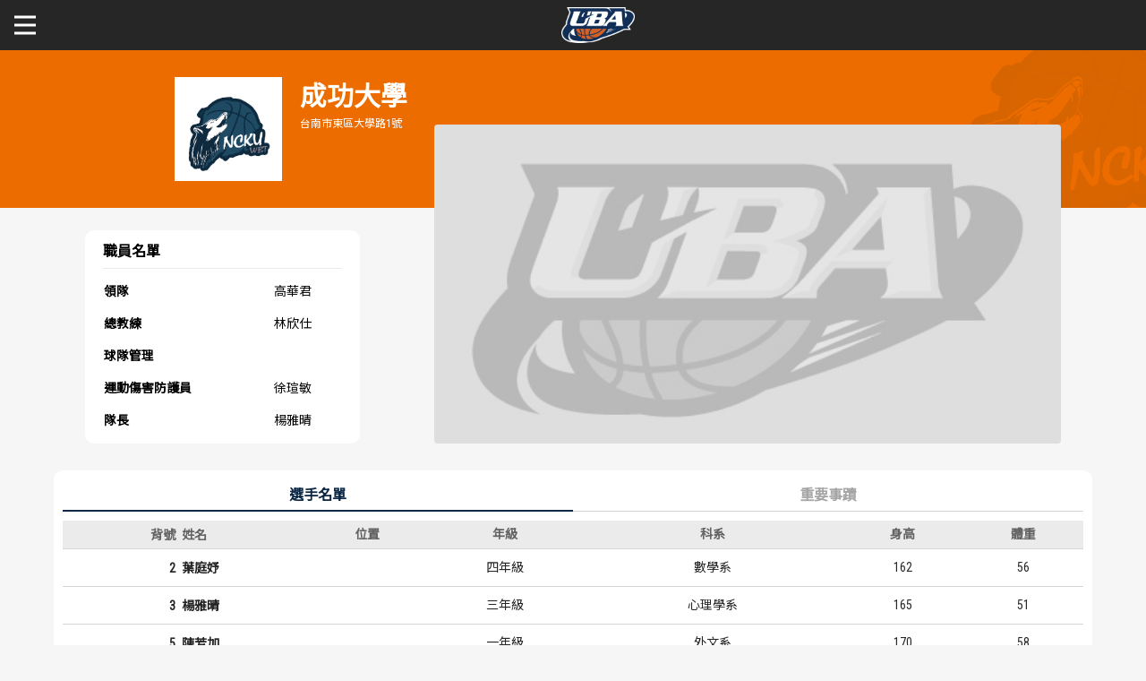

--- FILE ---
content_type: text/html; charset=utf-8
request_url: https://uba.tw/106/%E5%85%AC%E9%96%8B%E5%A5%B3%E4%B8%80%E7%B4%9A/Team/Index/F4BA1EB4-8301-442B-968D-6AD29DFCEA74
body_size: 164041
content:


<!DOCTYPE html>
<html lang="zh-tw">
<head>
    <meta charset="UTF-8">
    <meta name="viewport" content="width=device-width, initial-scale=1.0" />
    <link rel="icon" type="image/x-icon" href="/Images/2023new/favicon.png" />
    <title>球隊資訊 - UBA大專籃球聯賽成績攻守記錄網</title>
    <link rel="stylesheet" href="/Content/mci_icoarw.css" />
    <link rel="stylesheet" href="/Content/mci_picsldr.css" />
    <link rel="stylesheet" href="/Content/mci_tab.css" />
    <link rel="stylesheet" href="/Content/site.css" />
    
    <script>
        var _SiteRoot = "/";
        var _BuildDefaultTime;
    </script>
    <script>
        (function (i, s, o, g, r, a, m) {
            i['GoogleAnalyticsObject'] = r;
            i[r] = i[r] ||
                function () {
                    (i[r].q = i[r].q || []).push(arguments)
                }, i[r].l = 1 * new Date();
            a = s.createElement(o),
                m = s.getElementsByTagName(o)[0];
            a.async = 1;
            a.src = g;
            m.parentNode.insertBefore(a, m)
        })(window, document, 'script', 'https://www.google-analytics.com/analytics.js', 'ga');

        ga('create', 'UA-86924312-2', 'auto');
        ga('send', 'pageview');

    </script>
    <script type="text/javascript">
        var appInsights = window.appInsights || function (config) {
            function i(config) { t[config] = function () { var i = arguments; t.queue.push(function () { t[config].apply(t, i) }) } } var t = { config: config }, u = document, e = window, o = "script", s = "AuthenticatedUserContext", h = "start", c = "stop", l = "Track", a = l + "Event", v = l + "Page", y = u.createElement(o), r, f; y.src = config.url || "https://az416426.vo.msecnd.net/scripts/a/ai.0.js"; u.getElementsByTagName(o)[0].parentNode.appendChild(y); try { t.cookie = u.cookie } catch (p) { } for (t.queue = [], t.version = "1.0", r = ["Event", "Exception", "Metric", "PageView", "Trace", "Dependency"]; r.length;) i("track" + r.pop()); return i("set" + s), i("clear" + s), i(h + a), i(c + a), i(h + v), i(c + v), i("flush"), config.disableExceptionTracking || (r = "onerror", i("_" + r), f = e[r], e[r] = function (config, i, u, e, o) { var s = f && f(config, i, u, e, o); return s !== !0 && t["_" + r](config, i, u, e, o), s }), t
        }({
            instrumentationKey: "999d1b99-c200-424f-a6b0-d1c9a23a646b"
        });

        window.appInsights = appInsights;
        appInsights.trackPageView();
    </script>
</head>
<body>
    <div class="main_body">
        <div class="block_top text_bolder">
            <div class="width_limiter">
                <div class="mobile_menu_toggle"><a href="#" id="mobile_menu_button"><span>選單</span></a></div>
                <div class="blcktp_left"><a href="/"><img src="/Images/2023new/site_logo.png" alt="" /></a></div>
                <div class="blcktp_right">
                    <div class="blcktp_menu">
                        <div class="blcktp_menu_items">
                            <ul class="not_list dsflex_wrap">
                                <li class="position_basic">
                                    <a href="https://www.ssu.org.tw/SportsEvent?type=3658b588-6ff8-4024-93c3-f6148cedc1ac" target="_blank"><span>關於富邦人壽UBA</span></a>
                                    
                                </li>
                                <li class="">
                                    <a href="#"><span>公開男一級</span></a>
                                    <div class="site_submenu">
                                        <div class="site_submenu_content">
                                            <div class="site_submenu_title"><span>公開男一級</span></div>
                                            <div class="site_submenu_select">
                                                <div class="site_submenu_selectbox">
                                                    <div class="site_submenu_selectbox_title">學年度</div>
                                                    <div class="site_submenu_selectbox_select">
                                                        <select onchange="ChangeYear(this.value)">
                                                                    <option value="113" >113</option>
                                                                    <option value="112" >112</option>
                                                                    <option value="111" >111</option>
                                                                    <option value="110" >110</option>
                                                                    <option value="109" >109</option>
                                                                    <option value="108" >108</option>
                                                                    <option value="107" >107</option>
                                                                    <option value="106" selected>106</option>
                                                                    <option value="105" >105</option>
                                                                    <option value="104" >104</option>
                                                                    <option value="103" >103</option>
                                                                    <option value="102" >102</option>
                                                        </select>
                                                    </div>
                                                </div>
                                            </div>
                                            <div class="site_submenu_menu">
                                                <ul class="not_list">
                                                    <li>
                                                        <a href="/106/%E5%85%AC%E9%96%8B%E7%94%B7%E4%B8%80%E7%B4%9A/Schedule" class=""><span>賽事資訊</span></a>
                                                    </li>
                                                    <li>
                                                        <a href="/106/%E5%85%AC%E9%96%8B%E7%94%B7%E4%B8%80%E7%B4%9A/Schedule/Schedule" class=""><span>賽程表</span></a>
                                                    </li>
                                                    <li>
                                                        <a href="/106/%E5%85%AC%E9%96%8B%E7%94%B7%E4%B8%80%E7%B4%9A/TeamRank" class=""><span>戰績排行</span></a>
                                                    </li>
                                                    <li>
                                                        <a href="#" class="show_teams "><span>球隊資訊</span></a>
                                                        <div class="site_submenu_sub">
                                                            <div class="teams_back"><a href="#" class="teams_back_button"><span>球隊資訊</span></a></div>
                                                            <div class="site_submenu_sub_content">
                                                                <ul class="not_list dsflex_wrap">
                                                                        <li>
                                                                            <a href="/106/%E5%85%AC%E9%96%8B%E7%94%B7%E4%B8%80%E7%B4%9A/Team/Index/251E0775-1DD3-4E13-AF82-EAB4E61778F2">
                                                                                    <img src="/Uploads/Bages/FDCCAB18-DBD5-407A-8C89-E90FDE3FE385.png" alt="" />
                                                                                <span>輔仁大學</span>
                                                                            </a>
                                                                        </li>
                                                                        <li>
                                                                            <a href="/106/%E5%85%AC%E9%96%8B%E7%94%B7%E4%B8%80%E7%B4%9A/Team/Index/3B9D265D-C66B-476C-954A-2A0790468113">
                                                                                    <img src="/Uploads/Bages/14348C8E-6F97-468F-BF0A-0FFBC41C776B.png" alt="" />
                                                                                <span>臺灣體大</span>
                                                                            </a>
                                                                        </li>
                                                                        <li>
                                                                            <a href="/106/%E5%85%AC%E9%96%8B%E7%94%B7%E4%B8%80%E7%B4%9A/Team/Index/E0645645-7EF3-4D23-9F24-A511DD25A3AF">
                                                                                    <img src="/Uploads/Bages/4FD23359-F5B2-4DF7-B53B-AE2E03507C56.png" alt="" />
                                                                                <span>臺灣藝大</span>
                                                                            </a>
                                                                        </li>
                                                                        <li>
                                                                            <a href="/106/%E5%85%AC%E9%96%8B%E7%94%B7%E4%B8%80%E7%B4%9A/Team/Index/F2128163-A8B6-47B1-8368-32C794D3DDFF">
                                                                                    <img src="/Uploads/Bages/FE947093-FA6F-4596-93D1-501506BA36D1.png" alt="" />
                                                                                <span>臺灣師大</span>
                                                                            </a>
                                                                        </li>
                                                                        <li>
                                                                            <a href="/106/%E5%85%AC%E9%96%8B%E7%94%B7%E4%B8%80%E7%B4%9A/Team/Index/16DFC94C-C612-4BA0-B64D-581FCC162434">
                                                                                    <img src="/Uploads/Bages/71B8DB86-A22D-4D0A-A19C-095467F3891E.png" alt="" />
                                                                                <span>臺灣科大</span>
                                                                            </a>
                                                                        </li>
                                                                        <li>
                                                                            <a href="/106/%E5%85%AC%E9%96%8B%E7%94%B7%E4%B8%80%E7%B4%9A/Team/Index/AC34774A-9543-4BE9-9B42-46E2B646A977">
                                                                                    <img src="/Uploads/Bages/31FB399E-0CA4-4430-B8B4-4E443F18DA73.png" alt="" />
                                                                                <span>臺中科大</span>
                                                                            </a>
                                                                        </li>
                                                                        <li>
                                                                            <a href="/106/%E5%85%AC%E9%96%8B%E7%94%B7%E4%B8%80%E7%B4%9A/Team/Index/6735225A-7E11-4652-9510-D278FA3DD057">
                                                                                    <img src="/Uploads/Bages/FA093059-E2A0-492E-8231-A5D32BB5A344.png" alt="" />
                                                                                <span>義守大學</span>
                                                                            </a>
                                                                        </li>
                                                                        <li>
                                                                            <a href="/106/%E5%85%AC%E9%96%8B%E7%94%B7%E4%B8%80%E7%B4%9A/Team/Index/77083F7A-4D08-4C04-AA6C-F47378C484ED">
                                                                                    <img src="/Uploads/Bages/8C460E67-201A-48F9-A5F0-E8661B1B6F88.png" alt="" />
                                                                                <span>國立體大</span>
                                                                            </a>
                                                                        </li>
                                                                        <li>
                                                                            <a href="/106/%E5%85%AC%E9%96%8B%E7%94%B7%E4%B8%80%E7%B4%9A/Team/Index/84BBCA3D-89E6-4F29-92BC-6A0415C01A60">
                                                                                    <img src="/Uploads/Bages/25F84879-4038-4A84-A21D-854FB78C8ED5.png" alt="" />
                                                                                <span>健行科大</span>
                                                                            </a>
                                                                        </li>
                                                                        <li>
                                                                            <a href="/106/%E5%85%AC%E9%96%8B%E7%94%B7%E4%B8%80%E7%B4%9A/Team/Index/E7500572-F28B-45D7-91A5-B7A6677CB826">
                                                                                    <img src="/Uploads/Bages/D955A8E0-7B29-4753-85C2-1C5AAAFE8EB1.png" alt="" />
                                                                                <span>高雄師大</span>
                                                                            </a>
                                                                        </li>
                                                                        <li>
                                                                            <a href="/106/%E5%85%AC%E9%96%8B%E7%94%B7%E4%B8%80%E7%B4%9A/Team/Index/8330C5A5-0F1A-43CE-A9DA-E2B44522BA71">
                                                                                    <img src="/Uploads/Bages/C4575BFB-69FF-4201-91A1-B3C5DFE319A9.png" alt="" />
                                                                                <span>屏東大學</span>
                                                                            </a>
                                                                        </li>
                                                                        <li>
                                                                            <a href="/106/%E5%85%AC%E9%96%8B%E7%94%B7%E4%B8%80%E7%B4%9A/Team/Index/7A1CFE92-3E87-4F24-9E77-1100C5E95087">
                                                                                    <img src="/PhotoFiles/SchoolCodeManager/635246005713175288.jpg" alt="" />
                                                                                <span>明道大學</span>
                                                                            </a>
                                                                        </li>
                                                                        <li>
                                                                            <a href="/106/%E5%85%AC%E9%96%8B%E7%94%B7%E4%B8%80%E7%B4%9A/Team/Index/4CE63A92-AE3E-44E2-84CA-F03B501EC698">
                                                                                    <img src="/Uploads/Bages/D9001C79-044D-4631-9F88-36579EC9B432.png" alt="" />
                                                                                <span>北市大學</span>
                                                                            </a>
                                                                        </li>
                                                                        <li>
                                                                            <a href="/106/%E5%85%AC%E9%96%8B%E7%94%B7%E4%B8%80%E7%B4%9A/Team/Index/BDF7972A-BFC2-4EE2-95DF-E63C65DE6EB2">
                                                                                    <img src="/Uploads/Bages/FCB27A0C-90FB-47DD-A148-9BA924E666FA.png" alt="" />
                                                                                <span>世新大學</span>
                                                                            </a>
                                                                        </li>
                                                                        <li>
                                                                            <a href="/106/%E5%85%AC%E9%96%8B%E7%94%B7%E4%B8%80%E7%B4%9A/Team/Index/C2AC24BE-9F31-40D2-84F9-654C78B43622">
                                                                                    <img src="/Uploads/Bages/1A21D5AB-0643-42D4-871A-EA0256425D65.png" alt="" />
                                                                                <span>文化大學</span>
                                                                            </a>
                                                                        </li>
                                                                        <li>
                                                                            <a href="/106/%E5%85%AC%E9%96%8B%E7%94%B7%E4%B8%80%E7%B4%9A/Team/Index/EA67AF65-F201-469A-9B3F-94162512EA9C">
                                                                                    <img src="/Uploads/Bages/5526131A-DCC9-4CF1-8F83-0A1306BFAADB.png" alt="" />
                                                                                <span>中州科大</span>
                                                                            </a>
                                                                        </li>
                                                                </ul>
                                                            </div>
                                                        </div>
                                                    </li>
                                                    <li>
                                                        <a href="/106/%E5%85%AC%E9%96%8B%E7%94%B7%E4%B8%80%E7%B4%9A/Player" class=""><span>選手資訊</span></a>
                                                    </li>
                                                    <li>
                                                        <a href="/106/%E5%85%AC%E9%96%8B%E7%94%B7%E4%B8%80%E7%B4%9A/Team/Statistic" class=""><span>數據統計</span></a>
                                                    </li>
                                                </ul>
                                            </div>
                                            <div class="site_submenu_links">
                                                <ul class="not_list">
                                                    <li><a href="#"><span>歷屆冠軍</span></a></li>
                                                    <li><a href="#"><span>歷屆個人獎得主</span></a></li>
                                                    <li><a href="#"><span>歷史數據排行</span></a></li>
                                                </ul>
                                            </div>
                                        </div>
                                    </div>
                                </li>
                                <li class="now_here">
                                    <a href="#"><span>公開女一級</span></a>
                                    <div class="site_submenu">
                                        <div class="site_submenu_content">
                                            <div class="site_submenu_title"><span>公開女一級</span></div>
                                            <div class="site_submenu_select">
                                                <div class="site_submenu_selectbox">
                                                    <div class="site_submenu_selectbox_title">學年度</div>
                                                    <div class="site_submenu_selectbox_select">
                                                        <select onchange="ChangeYear(this.value)">
                                                                    <option value="113" >113</option>
                                                                    <option value="112" >112</option>
                                                                    <option value="111" >111</option>
                                                                    <option value="110" >110</option>
                                                                    <option value="109" >109</option>
                                                                    <option value="108" >108</option>
                                                                    <option value="107" >107</option>
                                                                    <option value="106" selected>106</option>
                                                                    <option value="105" >105</option>
                                                                    <option value="104" >104</option>
                                                                    <option value="103" >103</option>
                                                                    <option value="102" >102</option>
                                                        </select>
                                                    </div>
                                                </div>
                                            </div>
                                            <div class="site_submenu_menu">
                                                <ul class="not_list">
                                                    <li>
                                                        <a href="/106/%E5%85%AC%E9%96%8B%E5%A5%B3%E4%B8%80%E7%B4%9A/Schedule" class=""><span>賽事資訊</span></a>
                                                    </li>
                                                    <li>
                                                        <a href="/106/%E5%85%AC%E9%96%8B%E5%A5%B3%E4%B8%80%E7%B4%9A/Schedule/Schedule" class=""><span>賽程表</span></a>
                                                    </li>
                                                    <li>
                                                        <a href="/106/%E5%85%AC%E9%96%8B%E5%A5%B3%E4%B8%80%E7%B4%9A/TeamRank" class=""><span>戰績排行</span></a>
                                                    </li>
                                                    <li>
                                                        <a href="#" class="show_teams Doing"><span>球隊資訊</span></a>
                                                        <div class="site_submenu_sub">
                                                            <div class="teams_back"><a href="#" class="teams_back_button"><span>球隊資訊</span></a></div>
                                                            <div class="site_submenu_sub_content">
                                                                <ul class="not_list dsflex_wrap">
                                                                        <li>
                                                                            <a href="/106/%E5%85%AC%E9%96%8B%E5%A5%B3%E4%B8%80%E7%B4%9A/Team/Index/7C144646-43EB-4FF8-A110-7D6704B1D13A">
                                                                                    <img src="/Uploads/Bages/14348C8E-6F97-468F-BF0A-0FFBC41C776B.png" alt="" />
                                                                                <span>臺灣體大</span>
                                                                            </a>
                                                                        </li>
                                                                        <li>
                                                                            <a href="/106/%E5%85%AC%E9%96%8B%E5%A5%B3%E4%B8%80%E7%B4%9A/Team/Index/B53469C9-071C-4717-B5A7-8924CE498460">
                                                                                    <img src="/Uploads/Bages/FE947093-FA6F-4596-93D1-501506BA36D1.png" alt="" />
                                                                                <span>臺灣師大</span>
                                                                            </a>
                                                                        </li>
                                                                        <li>
                                                                            <a href="/106/%E5%85%AC%E9%96%8B%E5%A5%B3%E4%B8%80%E7%B4%9A/Team/Index/17154FED-6DDC-4E65-83A9-775BC9C469AF">
                                                                                    <img src="/Uploads/Bages/71B8DB86-A22D-4D0A-A19C-095467F3891E.png" alt="" />
                                                                                <span>臺灣科大</span>
                                                                            </a>
                                                                        </li>
                                                                        <li>
                                                                            <a href="/106/%E5%85%AC%E9%96%8B%E5%A5%B3%E4%B8%80%E7%B4%9A/Team/Index/17F9A4F9-B67B-4BDB-836E-9AEB9A3BA6EA">
                                                                                    <img src="/Uploads/Bages/A0F9FD6C-9678-4010-AD59-26075187BCA9.png" alt="" />
                                                                                <span>臺灣大學</span>
                                                                            </a>
                                                                        </li>
                                                                        <li>
                                                                            <a href="/106/%E5%85%AC%E9%96%8B%E5%A5%B3%E4%B8%80%E7%B4%9A/Team/Index/981B24C0-D0C9-4398-8BE5-2C14E7B35C98">
                                                                                    <img src="/Uploads/Bages/11D4E200-E27F-4348-ABDF-6561D1F2011E.png" alt="" />
                                                                                <span>臺北大學</span>
                                                                            </a>
                                                                        </li>
                                                                        <li>
                                                                            <a href="/106/%E5%85%AC%E9%96%8B%E5%A5%B3%E4%B8%80%E7%B4%9A/Team/Index/763A3889-71A0-4009-A3B0-74FC3BD0B025">
                                                                                    <img src="/PhotoFiles/SchoolCodeManager/635246016778358040.jpg" alt="" />
                                                                                <span>實踐大學</span>
                                                                            </a>
                                                                        </li>
                                                                        <li>
                                                                            <a href="/106/%E5%85%AC%E9%96%8B%E5%A5%B3%E4%B8%80%E7%B4%9A/Team/Index/E983C245-CBD3-4BEC-9802-6DB34B30624F">
                                                                                    <img src="/PhotoFiles/SchoolCodeManager/635539134351361825.jpg" alt="" />
                                                                                <span>東南科大</span>
                                                                            </a>
                                                                        </li>
                                                                        <li>
                                                                            <a href="/106/%E5%85%AC%E9%96%8B%E5%A5%B3%E4%B8%80%E7%B4%9A/Team/Index/7A34257F-2BC7-4302-BA1D-E24408EBFAFC">
                                                                                    <img src="/Uploads/Bages/76CF3638-9338-43AA-BC58-E86F0217FF75.png" alt="" />
                                                                                <span>佛光大學</span>
                                                                            </a>
                                                                        </li>
                                                                        <li>
                                                                            <a href="/106/%E5%85%AC%E9%96%8B%E5%A5%B3%E4%B8%80%E7%B4%9A/Team/Index/F4BA1EB4-8301-442B-968D-6AD29DFCEA74">
                                                                                    <img src="/Uploads/Bages/8554A7B0-6E1C-4DF2-87CC-B66BD093AC6D.png" alt="" />
                                                                                <span>成功大學</span>
                                                                            </a>
                                                                        </li>
                                                                        <li>
                                                                            <a href="/106/%E5%85%AC%E9%96%8B%E5%A5%B3%E4%B8%80%E7%B4%9A/Team/Index/CD8832D5-A824-4C50-B6F2-A91752A1470C">
                                                                                    <img src="/Uploads/Bages/D9001C79-044D-4631-9F88-36579EC9B432.png" alt="" />
                                                                                <span>北市大學</span>
                                                                            </a>
                                                                        </li>
                                                                        <li>
                                                                            <a href="/106/%E5%85%AC%E9%96%8B%E5%A5%B3%E4%B8%80%E7%B4%9A/Team/Index/4F014B20-B125-472E-8D21-B115C961F32E">
                                                                                    <img src="/Uploads/Bages/FCB27A0C-90FB-47DD-A148-9BA924E666FA.png" alt="" />
                                                                                <span>世新大學</span>
                                                                            </a>
                                                                        </li>
                                                                        <li>
                                                                            <a href="/106/%E5%85%AC%E9%96%8B%E5%A5%B3%E4%B8%80%E7%B4%9A/Team/Index/A2AEC351-39C8-4E59-9D89-0E6D23688069">
                                                                                    <img src="/Uploads/Bages/1A21D5AB-0643-42D4-871A-EA0256425D65.png" alt="" />
                                                                                <span>文化大學</span>
                                                                            </a>
                                                                        </li>
                                                                </ul>
                                                            </div>
                                                        </div>
                                                    </li>
                                                    <li>
                                                        <a href="/106/%E5%85%AC%E9%96%8B%E5%A5%B3%E4%B8%80%E7%B4%9A/Player" class=""><span>選手資訊</span></a>
                                                    </li>
                                                    <li>
                                                        <a href="/106/%E5%85%AC%E9%96%8B%E5%A5%B3%E4%B8%80%E7%B4%9A/Team/Statistic" class=""><span>數據統計</span></a>
                                                    </li>
                                                </ul>
                                            </div>
                                            <div class="site_submenu_links">
                                                <ul class="not_list">
                                                    <li><a href="#"><span>歷屆冠軍</span></a></li>
                                                    <li><a href="#"><span>歷屆個人獎得主</span></a></li>
                                                    <li><a href="#"><span>歷史數據排行</span></a></li>
                                                </ul>
                                            </div>
                                        </div>
                                    </div>
                                </li>
                                <li>
                                    <a href="https://uba.tw/SecondAndGeneral"><span>二級與一般組</span></a>
                                </li>
                                <li>
                                    <a href="https://www.ssu.org.tw/News?type=c99e6d1d-4e4e-4f91-a292-dd5db3b9150e" target="_blank"><span>新聞</span></a>
                                </li>
                            </ul>
                        </div>
                        <div class="blcktp_menu_social">
                            <ul class="not_list dsflex_wrap site_flex_padding">
                                <li><a href="https://www.edu.tw/Default.aspx" target="_blank"><img src="/Images/2023new/site_top_icons_1.png" alt="教育部" /></a></li>
                                <li><a href="https://www.ctusf.org.tw/" target="_blank"><img src="/Images/2023new/site_top_icons_2.png" alt="大專體總" /></a></li>
                                <li><a href="https://www.fubon.com/life/" target="_blank"><img src="/Images/2023new/site_top_icons_3.png" alt="富邦人壽" /></a></li>
                            </ul>
                        </div>
                    </div>
                </div>
            </div>
        </div>
        <div class="block_middle">
            <div class="inner_gender_spec" data-type="female">
                <div class="inrpg_gender_now"></div>
                
                

<div class="page_content_place" data-rel="team_info">
        <div class="inner_team_info_top">
            <div class="inrtmnftp_content_top">
                    <div class="inrtmnftp_content_top_bg" style="background-image: url(/Uploads/Bages/8554A7B0-6E1C-4DF2-87CC-B66BD093AC6D.png)"></div>
                <div class="width_limiter">
                    <div class="inrtmnftp_cnt">
                        <div class="inrtmnftp_cnt_left">
                            <div class="inrtmnftp_data">
                                    <div class="inrtmnftp_logo">
                                        <img src="/Uploads/Bages/8554A7B0-6E1C-4DF2-87CC-B66BD093AC6D.png" alt="" />
                                    </div>
                                <div class="inrtmnftp_cnttp_name">成功大學</div>
                                <div class="inrtmnftp_cnttp_adress">台南市東區大學路1號</div>
                                
                            </div>
                        </div>
                        <div class="inrtmnftp_cnt_right">
                            
                        </div>
                    </div>
                </div>
            </div>
            <div class="inrtmnftp_content_bottom">
                <div class="width_limiter">
                    <div class="inrtmnftp_cnt">
                        <div class="inrtmnftp_cnt_left">
                            <div class="inrtmnftp_member_list">
                                <div class="inrtmnftp_member_list_title"><span>職員名單</span></div>
                                <div class="inrtmnftp_member_list_content">
                                    <table>
                                        <tr>
                                            <th>領隊</th>
                                            <td>高華君</td>
                                        </tr>
                                        <tr>
                                            <th>總教練</th>
                                            <td>林欣仕</td>
                                        </tr>
                                                                                                                        <tr>
                                            <th>球隊管理</th>
                                            <td></td>
                                        </tr>
                                        <tr>
                                            <th>運動傷害防護員</th>
                                            <td>徐瑄敏</td>
                                        </tr>
                                        <tr>
                                            <th>隊長</th>
                                            <td>楊雅晴</td>
                                        </tr>
                                    </table>
                                </div>
                            </div>
                        </div>
                        <div class="inrtmnftp_cnt_right">
                            <div class="inrtmnftp_photo">

                                <a href="#" target="_self"><img src="/Img/school_picNo.jpg" alt="" /></a>
                            </div>
                        </div>
                    </div>
                </div>
            </div>
        </div>
    <div class="width_limiter">
        <div class="innerpage_main">
            
            <div ng-app="sortApp">
                
                <div class="abgne_tab team_info_table_block">
                    <div ng-controller="offensiveSortController">
                        
                        <ul id="myTab" class="tabmenu">
                            <li class="active">
                                <a href="#players" data-toggle="tab">
                                    選手名單
                                </a>
                            </li>
                            <li>
                                <a href="#important" data-toggle="tab">
                                    重要事蹟
                                </a>
                            </li>
                        </ul>
                        <div id="myTabContent" class="tab-content">
                            
                            <div class="tab-pane fade in active record_table schedule_boxscore_table_table" id="players">
                                <div class="table_boxer">
                                    <table class="record_table03">
                                        <tr class="record_tableTitle03">
                                            <th class="td_sticky">
                                                <span>背號</span>
                                                <span>姓名</span>
                                            </th>
                                            <th>位置</th>
                                            <th>年級</th>
                                            <th>科系</th>
                                            <th>身高</th>
                                            <th>體重</th>
                                        </tr>
                                            <tr>
                                                <td class="td_sticky">
                                                    <span>2</span>
                                                    <span><a href="/106/%E5%85%AC%E9%96%8B%E5%A5%B3%E4%B8%80%E7%B4%9A/Player/Details/6be22dec-62a3-4711-aed4-1b8fba5a0547">葉庭妤</a></span>
                                                </td>
                                                <td></td>
                                                <td>四年級</td>
                                                <td>數學系</td>
                                                <td>162</td>
                                                <td>56</td>
                                            </tr>
                                            <tr>
                                                <td class="td_sticky">
                                                    <span>3</span>
                                                    <span><a href="/106/%E5%85%AC%E9%96%8B%E5%A5%B3%E4%B8%80%E7%B4%9A/Player/Details/88d48956-5f47-4cb4-8fa0-489d652571ef">楊雅晴</a></span>
                                                </td>
                                                <td></td>
                                                <td>三年級</td>
                                                <td>心理學系</td>
                                                <td>165</td>
                                                <td>51</td>
                                            </tr>
                                            <tr>
                                                <td class="td_sticky">
                                                    <span>5</span>
                                                    <span><a href="/106/%E5%85%AC%E9%96%8B%E5%A5%B3%E4%B8%80%E7%B4%9A/Player/Details/2c0ef360-5da7-4a43-b5d7-bb26ad979ff0">陳芳加</a></span>
                                                </td>
                                                <td></td>
                                                <td>一年級</td>
                                                <td>外文系</td>
                                                <td>170</td>
                                                <td>58</td>
                                            </tr>
                                            <tr>
                                                <td class="td_sticky">
                                                    <span>7</span>
                                                    <span><a href="/106/%E5%85%AC%E9%96%8B%E5%A5%B3%E4%B8%80%E7%B4%9A/Player/Details/6f921d6c-4ad9-4144-b326-64734eaebd6b">吳孟津</a></span>
                                                </td>
                                                <td></td>
                                                <td>四年級</td>
                                                <td>政治系</td>
                                                <td>165</td>
                                                <td>55</td>
                                            </tr>
                                            <tr>
                                                <td class="td_sticky">
                                                    <span>8</span>
                                                    <span><a href="/106/%E5%85%AC%E9%96%8B%E5%A5%B3%E4%B8%80%E7%B4%9A/Player/Details/0d192ea6-8ccb-44f4-b6e0-1fb861e08e7b">溫演盈</a></span>
                                                </td>
                                                <td></td>
                                                <td>三年級</td>
                                                <td>機械工程學系</td>
                                                <td>168</td>
                                                <td>56</td>
                                            </tr>
                                            <tr>
                                                <td class="td_sticky">
                                                    <span>9</span>
                                                    <span><a href="/106/%E5%85%AC%E9%96%8B%E5%A5%B3%E4%B8%80%E7%B4%9A/Player/Details/7cf4c5a8-a318-4343-b1f0-9175f7a6f969">郭芝吟</a></span>
                                                </td>
                                                <td></td>
                                                <td>四年級</td>
                                                <td>台灣文學系</td>
                                                <td>158</td>
                                                <td>54</td>
                                            </tr>
                                            <tr>
                                                <td class="td_sticky">
                                                    <span>11</span>
                                                    <span><a href="/106/%E5%85%AC%E9%96%8B%E5%A5%B3%E4%B8%80%E7%B4%9A/Player/Details/15c2ec4e-d3cb-4651-9edd-d802da7341b7">李佳潔</a></span>
                                                </td>
                                                <td></td>
                                                <td>二年級</td>
                                                <td>資訊工程學系</td>
                                                <td>170</td>
                                                <td>58</td>
                                            </tr>
                                            <tr>
                                                <td class="td_sticky">
                                                    <span>12</span>
                                                    <span><a href="/106/%E5%85%AC%E9%96%8B%E5%A5%B3%E4%B8%80%E7%B4%9A/Player/Details/ea305cda-a148-457e-9727-e0f5c263718c">張瑜真</a></span>
                                                </td>
                                                <td></td>
                                                <td>四年級</td>
                                                <td>資訊工程學系</td>
                                                <td>169</td>
                                                <td>59</td>
                                            </tr>
                                            <tr>
                                                <td class="td_sticky">
                                                    <span>13</span>
                                                    <span><a href="/106/%E5%85%AC%E9%96%8B%E5%A5%B3%E4%B8%80%E7%B4%9A/Player/Details/bbc2aac5-c241-49e3-8aba-e2f0f42933b3">陳映蓉</a></span>
                                                </td>
                                                <td></td>
                                                <td>五年級</td>
                                                <td>工設系</td>
                                                <td>160</td>
                                                <td>52</td>
                                            </tr>
                                            <tr>
                                                <td class="td_sticky">
                                                    <span>14</span>
                                                    <span><a href="/106/%E5%85%AC%E9%96%8B%E5%A5%B3%E4%B8%80%E7%B4%9A/Player/Details/014e0216-026c-4a44-bb47-b4e6391a751f">廖筠庭</a></span>
                                                </td>
                                                <td></td>
                                                <td>四年級</td>
                                                <td>會計學系</td>
                                                <td>172</td>
                                                <td>67</td>
                                            </tr>
                                            <tr>
                                                <td class="td_sticky">
                                                    <span>17</span>
                                                    <span><a href="/106/%E5%85%AC%E9%96%8B%E5%A5%B3%E4%B8%80%E7%B4%9A/Player/Details/fab9a155-747f-4de4-a9bf-1e37e428121b">王恩慈</a></span>
                                                </td>
                                                <td></td>
                                                <td>五年級</td>
                                                <td>物理學系</td>
                                                <td>157</td>
                                                <td>58</td>
                                            </tr>
                                            <tr>
                                                <td class="td_sticky">
                                                    <span>23</span>
                                                    <span><a href="/106/%E5%85%AC%E9%96%8B%E5%A5%B3%E4%B8%80%E7%B4%9A/Player/Details/1f6009d9-bf01-4a9f-ac1c-8b7d29a78176">陳亭安</a></span>
                                                </td>
                                                <td></td>
                                                <td>二年級</td>
                                                <td>資訊工程學系</td>
                                                <td>173</td>
                                                <td>61</td>
                                            </tr>
                                            <tr>
                                                <td class="td_sticky">
                                                    <span>26</span>
                                                    <span><a href="/106/%E5%85%AC%E9%96%8B%E5%A5%B3%E4%B8%80%E7%B4%9A/Player/Details/9ac2e74e-ac44-4444-808f-12f4a7e9438e">蔡卉妮</a></span>
                                                </td>
                                                <td></td>
                                                <td>一年級</td>
                                                <td>護理系</td>
                                                <td>163</td>
                                                <td>62</td>
                                            </tr>
                                            <tr>
                                                <td class="td_sticky">
                                                    <span>88</span>
                                                    <span><a href="/106/%E5%85%AC%E9%96%8B%E5%A5%B3%E4%B8%80%E7%B4%9A/Player/Details/83eaef9b-93c6-45ce-ba3f-3650cca593c4">陳雅婷</a></span>
                                                </td>
                                                <td></td>
                                                <td>一年級</td>
                                                <td>中文系</td>
                                                <td>165</td>
                                                <td>65</td>
                                            </tr>
                                        <tr class="total_tr">
                                            <td class="td_sticky">TOTAL</td>
                                            <td></td>
                                            <td></td>
                                            <td></td>
                                            <td>165</td>
                                            <td>58</td>
                                        </tr>
                                    </table>
                                </div>
                            </div>
                            
                            <div class="tab-pane fade in active record_table" id="important">
                                <div class="table_boxer">
                                    <div class="important_history">
                                        <ul class="not_list">
                                            
                                        </ul>
                                    </div>
                                </div>
                            </div>
                        </div>
                    </div>
                </div>
                
                <div class="abgne_tab team_info_table_block">
                    <div ng-controller="offensiveSortController">
                        
                        <ul id="myTab" class="tabmenu">
                            <li class="active">
                                <a href="#PlayerOffensiveO" data-toggle="tab" ng-click="FilterType('offnesiveO')">
                                    全學年度進攻統計
                                </a>
                            </li>
                            <li>
                                <a href="#PlayerOffensiveD" data-toggle="tab" ng-click="FilterType('offnesiveD')">
                                    全學年度防守統計
                                </a>
                            </li>
                        </ul>
                        <div id="myTabContent" class="tab-content">
                            
                            <div class="tab-pane fade  schedule_boxscore_table_table" id="PlayerOffensiveO">
                                    <div class="table_boxer">
                                        <table class="record_table03">
                                            <tr class="record_tableTitle03">
                                                <th class="td_sticky">
                                                    <span>背號</span>
                                                    <span>姓名</span>
                                                </th>
                                                <th>出場</th>
                                                <th>先發</th>
                                                <th>時間</th>
                                                <th>平均時間</th>
                                                <th>二分</th>
                                                <th>%</th>
                                                <th>三分</th>
                                                <th>%</th>
                                                <th>罰球</th>
                                                <th>%</th>
                                                <th>得分</th>
                                                <th>平均得分</th>
                                                <th>助攻</th>
                                                <th>平均助攻</th>
                                                <th>失誤</th>
                                                <th>最高得分</th>
                                            </tr>

                                            <tr class="record_tableTitle03">
                                                <th class="td_sticky">
                                                    <span>
                                                        <a href ng-click="sortType = 'BNumber'; sortReverse = !sortReverse">
                                                            NO.
                                                            <span ng-show="sortType == 'BNumber' && !sortReverse" class="fa fa-caret-down"></span>
                                                            <span ng-show="sortType == 'BNumber' && sortReverse" class="fa fa-caret-up"></span>
                                                        </a>
                                                    </span>
                                                    <span>NAME</span>
                                                </th>
                                                <th>
                                                    <a href ng-click="sortType = 'G'; sortReverse = !sortReverse">
                                                        G
                                                        <span ng-show="sortType == 'G' && !sortReverse" class="fa fa-caret-down"></span>
                                                        <span ng-show="sortType == 'G' && sortReverse" class="fa fa-caret-up"></span>
                                                    </a>
                                                </th>
                                                <th>
                                                    <a href ng-click="sortType = 'GS'; sortReverse = !sortReverse">
                                                        GS
                                                        <span ng-show="sortType == 'GS' && !sortReverse" class="fa fa-caret-down"></span>
                                                        <span ng-show="sortType == 'GS' && sortReverse" class="fa fa-caret-up"></span>
                                                    </a>
                                                </th>
                                                <th>
                                                    <a href ng-click="sortType = 'MIN'; sortReverse = !sortReverse">
                                                        MIN
                                                        <span ng-show="sortType == 'MIN' && !sortReverse" class="fa fa-caret-down"></span>
                                                        <span ng-show="sortType == 'MIN' && sortReverse" class="fa fa-caret-up"></span>
                                                    </a>
                                                </th>
                                                <th>
                                                    <a href ng-click="sortType = 'MPG'; sortReverse = !sortReverse">
                                                        MPG
                                                        <span ng-show="sortType == 'MPG' && !sortReverse" class="fa fa-caret-down"></span>
                                                        <span ng-show="sortType == 'MPG' && sortReverse" class="fa fa-caret-up"></span>
                                                    </a>
                                                </th>
                                                <th>2PM-A</th>
                                                <th>
                                                    <a href ng-click="sortType = 'FGMAPercentage'; sortReverse = !sortReverse">
                                                        %
                                                        <span ng-show="sortType == 'FGMAPercentage' && !sortReverse" class="fa fa-caret-down"></span>
                                                        <span ng-show="sortType == 'FGMAPercentage' && sortReverse" class="fa fa-caret-up"></span>
                                                    </a>
                                                </th>
                                                <th>3PM-A</th>
                                                <th>
                                                    <a href ng-click="sortType = 'ThreePercentage'; sortReverse = !sortReverse">
                                                        %
                                                        <span ng-show="sortType == 'ThreePercentage' && !sortReverse" class="fa fa-caret-down"></span>
                                                        <span ng-show="sortType == 'ThreePercentage' && sortReverse" class="fa fa-caret-up"></span>
                                                    </a>
                                                </th>
                                                <th>FTM-A</th>
                                                <th>
                                                    <a href ng-click="sortType = 'FTMAPercentage'; sortReverse = !sortReverse">
                                                        %
                                                        <span ng-show="sortType == 'FTMAPercentage' && !sortReverse" class="fa fa-caret-down"></span>
                                                        <span ng-show="sortType == 'FTMAPercentage' && sortReverse" class="fa fa-caret-up"></span>
                                                    </a>
                                                </th>
                                                <th>
                                                    <a href ng-click="sortType = 'PTS'; sortReverse = !sortReverse">
                                                        PTS
                                                        <span ng-show="sortType == 'PTS' && !sortReverse" class="fa fa-caret-down"></span>
                                                        <span ng-show="sortType == 'PTS' && sortReverse" class="fa fa-caret-up"></span>
                                                    </a>
                                                </th>
                                                <th>
                                                    <a href ng-click="sortType = 'PPG'; sortReverse = !sortReverse">
                                                        PPG
                                                        <span ng-show="sortType == 'PPG' && !sortReverse" class="fa fa-caret-down"></span>
                                                        <span ng-show="sortType == 'PPG' && sortReverse" class="fa fa-caret-up"></span>
                                                    </a>
                                                </th>
                                                <th>
                                                    <a href ng-click="sortType = 'AST'; sortReverse = !sortReverse">
                                                        AST
                                                        <span ng-show="sortType == 'AST' && !sortReverse" class="fa fa-caret-down"></span>
                                                        <span ng-show="sortType == 'AST' && sortReverse" class="fa fa-caret-up"></span>
                                                    </a>
                                                </th>
                                                <th>
                                                    <a href ng-click="sortType = 'APG'; sortReverse = !sortReverse">
                                                        APG
                                                        <span ng-show="sortType == 'APG' && !sortReverse" class="fa fa-caret-down"></span>
                                                        <span ng-show="sortType == 'APG' && sortReverse" class="fa fa-caret-up"></span>
                                                    </a>
                                                </th>
                                                <th>
                                                    <a href ng-click="sortType = 'TO'; sortReverse = !sortReverse">
                                                        TO
                                                        <span ng-show="sortType == 'TO' && !sortReverse" class="fa fa-caret-down"></span>
                                                        <span ng-show="sortType == 'TO' && sortReverse" class="fa fa-caret-up"></span>
                                                    </a>
                                                </th>
                                                <th>
                                                    <a href ng-click="sortType = 'SHPTS'; sortReverse = !sortReverse">
                                                        SH-PTS
                                                        <span ng-show="sortType == 'SHPTS' && !sortReverse" class="fa fa-caret-down"></span>
                                                        <span ng-show="sortType == 'SHPTS' && sortReverse" class="fa fa-caret-up"></span>
                                                    </a>
                                                </th>
                                            </tr>

                                            <tr ng-repeat="item in filtered | orderBy:sortType:sortReverse">
                                                <td class="td_sticky">
                                                    <span>{{item.BNumber}}</span>
                                                    <span>
                                                        <a href ng-click="goToPlayerDetail(item)">
                                                            {{item.Name}}
                                                        </a>
                                                    </span>
                                                </td>
                                                <td>{{item.G}}</td>
                                                <td>{{item.GS}}</td>
                                                <td>{{item.MIN}}</td>
                                                <td>{{item.MPG}}</td>
                                                <td>{{item.FGMA}}</td>
                                                <td>{{item.FGMAPercentage}}</td>
                                                <td>{{item.ThreePMA}}</td>
                                                <td>{{item.ThreePercentage}}</td>
                                                <td>{{item.FTMA}}</td>
                                                <td>{{item.FTMAPercentage}}</td>
                                                <td>{{item.PTS}}</td>
                                                <td>{{item.PPG}}</td>
                                                <td>{{item.AST}}</td>
                                                <td>{{item.APG}}</td>
                                                <td>{{item.TO}}</td>
                                                <td>{{item.SHPTS}}</td>
                                            </tr>

                                            <tr class="total_tr">
                                                <td class="td_sticky">TOTAL</td>
                                                <td></td>
                                                <td></td>
                                                <td></td>
                                                <td></td>
                                                <td>137-468</td>
                                                <td>29.3</td>
                                                <td>57-284</td>
                                                <td>20.1</td>
                                                <td>100-156</td>
                                                <td>64.1</td>
                                                <td>545</td>
                                                <td>49.8</td>
                                                <td>111</td>
                                                <td>10.1</td>
                                                <td>204</td>
                                                <td>0</td>
                                            </tr>
                                        </table>
                                    </div>
                            </div>
                            
                            <div class="tab-pane fade schedule_boxscore_table_table" id="PlayerOffensiveD">
                                    <div class="table_boxer">
                                        <table class="record_table03">
                                            <tr class="record_tableTitle03">
                                                <th class="td_sticky">
                                                    <span>背號</span>
                                                    <span>姓名</span>
                                                </th>
                                                <th>出場</th>
                                                <th>先發</th>
                                                <th>時間</th>
                                                <th>平均時間</th>
                                                <th>進攻籃板</th>
                                                <th>防守籃板</th>
                                                <th>總籃板</th>
                                                <th>平均籃板</th>
                                                <th>抄截</th>
                                                <th>平均抄截</th>
                                                <th>阻攻</th>
                                                <th>平均阻攻</th>
                                                <th>犯規</th>
                                            </tr>

                                            <tr class="record_tableTitle03">
                                                <th class="td_sticky">
                                                    <span>
                                                        <a href ng-click="sortType = 'BNumber'; sortReverse = !sortReverse">
                                                            NO.
                                                            <span ng-show="sortType == 'BNumber' && !sortReverse" class="fa fa-caret-down"></span>
                                                            <span ng-show="sortType == 'BNumber' && sortReverse" class="fa fa-caret-up"></span>
                                                        </a>
                                                    </span>
                                                    <span>NAME</span>
                                                </th>
                                                <th>
                                                    <a href ng-click="sortType = 'G'; sortReverse = !sortReverse">
                                                        G
                                                        <span ng-show="sortType == 'G' && !sortReverse" class="fa fa-caret-down"></span>
                                                        <span ng-show="sortType == 'G' && sortReverse" class="fa fa-caret-up"></span>
                                                    </a>
                                                </th>
                                                <th>
                                                    <a href ng-click="sortType = 'GS'; sortReverse = !sortReverse">
                                                        GS
                                                        <span ng-show="sortType == 'GS' && !sortReverse" class="fa fa-caret-down"></span>
                                                        <span ng-show="sortType == 'GS' && sortReverse" class="fa fa-caret-up"></span>
                                                    </a>
                                                </th>
                                                <th>
                                                    <a href ng-click="sortType = 'MIN'; sortReverse = !sortReverse">
                                                        MIN
                                                        <span ng-show="sortType == 'MIN' && !sortReverse" class="fa fa-caret-down"></span>
                                                        <span ng-show="sortType == 'MIN' && sortReverse" class="fa fa-caret-up"></span>
                                                    </a>
                                                </th>
                                                <th>
                                                    <a href ng-click="sortType = 'MPG'; sortReverse = !sortReverse">
                                                        MPG
                                                        <span ng-show="sortType == 'MPG' && !sortReverse" class="fa fa-caret-down"></span>
                                                        <span ng-show="sortType == 'MPG' && sortReverse" class="fa fa-caret-up"></span>
                                                    </a>
                                                </th>
                                                <th>
                                                    <a href ng-click="sortType = 'OFF'; sortReverse = !sortReverse">
                                                        OFF
                                                        <span ng-show="sortType == 'OFF' && !sortReverse" class="fa fa-caret-down"></span>
                                                        <span ng-show="sortType == 'OFF' && sortReverse" class="fa fa-caret-up"></span>
                                                    </a>
                                                </th>
                                                <th>
                                                    <a href ng-click="sortType = 'DFF'; sortReverse = !sortReverse">
                                                        DFF
                                                        <span ng-show="sortType == 'DFF' && !sortReverse" class="fa fa-caret-down"></span>
                                                        <span ng-show="sortType == 'DFF' && sortReverse" class="fa fa-caret-up"></span>
                                                    </a>
                                                </th>
                                                <th>
                                                    <a href ng-click="sortType = 'TOT'; sortReverse = !sortReverse">
                                                        TOT
                                                        <span ng-show="sortType == 'TOT' && !sortReverse" class="fa fa-caret-down"></span>
                                                        <span ng-show="sortType == 'TOT' && sortReverse" class="fa fa-caret-up"></span>
                                                    </a>
                                                </th>
                                                <th>
                                                    <a href ng-click="sortType = 'RPG'; sortReverse = !sortReverse">
                                                        RPG
                                                        <span ng-show="sortType == 'RPG' && !sortReverse" class="fa fa-caret-down"></span>
                                                        <span ng-show="sortType == 'RPG' && sortReverse" class="fa fa-caret-up"></span>
                                                    </a>
                                                </th>
                                                <th>
                                                    <a href ng-click="sortType = 'ST'; sortReverse = !sortReverse">
                                                        ST
                                                        <span ng-show="sortType == 'ST' && !sortReverse" class="fa fa-caret-down"></span>
                                                        <span ng-show="sortType == 'ST' && sortReverse" class="fa fa-caret-up"></span>
                                                    </a>
                                                </th>
                                                <th>
                                                    <a href ng-click="sortType = 'SPG'; sortReverse = !sortReverse">
                                                        SPG
                                                        <span ng-show="sortType == 'SPG' && !sortReverse" class="fa fa-caret-down"></span>
                                                        <span ng-show="sortType == 'SPG' && sortReverse" class="fa fa-caret-up"></span>
                                                    </a>
                                                </th>
                                                <th>
                                                    <a href ng-click="sortType = 'BS'; sortReverse = !sortReverse">
                                                        BS
                                                        <span ng-show="sortType == 'BS' && !sortReverse" class="fa fa-caret-down"></span>
                                                        <span ng-show="sortType == 'BS' && sortReverse" class="fa fa-caret-up"></span>
                                                    </a>
                                                </th>
                                                <th>
                                                    <a href ng-click="sortType = 'BPG'; sortReverse = !sortReverse">
                                                        BPG
                                                        <span ng-show="sortType == 'BPG' && !sortReverse" class="fa fa-caret-down"></span>
                                                        <span ng-show="sortType == 'BPG' && sortReverse" class="fa fa-caret-up"></span>
                                                    </a>
                                                </th>
                                                <th>
                                                    <a href ng-click="sortType = 'PF'; sortReverse = !sortReverse">
                                                        PF
                                                        <span ng-show="sortType == 'PF' && !sortReverse" class="fa fa-caret-down"></span>
                                                        <span ng-show="sortType == 'PF' && sortReverse" class="fa fa-caret-up"></span>
                                                    </a>
                                                </th>
                                            </tr>

                                            <tr ng-repeat="item in filtered | orderBy:sortType:sortReverse">
                                                <td class="td_sticky">
                                                    <span>{{item.BNumber}} </span>
                                                    <span>
                                                        <a href ng-click="goToPlayerDetail(item)">
                                                            {{item.Name}}
                                                        </a>
                                                    </span>
                                                </td>
                                                <td>{{item.G}}</td>
                                                <td>{{item.GS}}</td>
                                                <td>{{item.MIN}}</td>
                                                <td>{{item.MPG}}</td>
                                                <td>{{item.OFF}}</td>
                                                <td>{{item.DFF}}</td>
                                                <td>{{item.TOT}}</td>
                                                <td>{{item.RPG}}</td>
                                                <td>{{item.ST}}</td>
                                                <td>{{item.SPG}}</td>
                                                <td>{{item.BS}}</td>
                                                <td>{{item.BPG}}</td>
                                                <td>{{item.PF}}</td>
                                            </tr>

                                            <tr class="total_tr">
                                                <td class="td_sticky">TOTAL</td>
                                                <td></td>
                                                <td></td>
                                                <td></td>
                                                <td></td>
                                                <td>140</td>
                                                <td>222</td>
                                                <td>362</td>
                                                <td>33.5</td>
                                                <td>128</td>
                                                <td>11.7</td>
                                                <td>15</td>
                                                <td>1.4</td>
                                                <td>157</td>
                                            </tr>
                                        </table>
                                    </div>
                            </div>
                        </div>
                    </div>
                </div>
                
                <div class="abgne_tab team_info_table_block">
                    
                    <div ng-controller="standingsSortController">
                        <ul id="myStandings" class="tabmenu">
                                <li class=active>
                                    <a href="#全學年度戰績" data-toggle="tab" ng-click="FilterType('全學年度戰績')">
                                        全學年度戰績
                                    </a>
                                </li>
                                <li >
                                    <a href="#預賽階段戰績" data-toggle="tab" ng-click="FilterType('預賽階段戰績')">
                                        預賽階段戰績
                                    </a>
                                </li>
                        </ul>
                        <div id="myContent" class="tab-content">
                            
                                <div class="tab-pane fade in active schedule_boxscore_table_table" id="全學年度戰績">
                                    <div class="table_boxer">
                                        <table class="record_table03">
                                            <tr class="record_tableTitle03">
                                                <th>賽別</th>
                                                <th>日期</th>
                                                <th>對戰</th>
                                                <th>結果</th>
                                                <th>比數</th>
                                                <th>二分</th>
                                                <th>%</th>
                                                <th>三分</th>
                                                <th>%</th>
                                                <th>罰球</th>
                                                <th>%</th>
                                                <th>進攻</th>
                                                <th>防守</th>
                                                <th>總計</th>
                                                <th>助攻</th>
                                                <th>抄截</th>
                                                <th>阻攻</th>
                                                <th>失誤</th>
                                                <th>犯規</th>
                                                <th>得分</th>
                                            </tr>

                                            <tr class="record_tableTitle03">
                                                <th></th>
                                                <th>
                                                    <a href ng-click="sortType = 'Date'; sortReverse = !sortReverse">
                                                        Date
                                                        <span ng-show="sortType == 'Date' && !sortReverse" class="fa fa-caret-down"></span>
                                                        <span ng-show="sortType == 'Date' && sortReverse" class="fa fa-caret-up"></span>
                                                    </a>
                                                </th>
                                                <th>
                                                    <a href ng-click="sortType = 'OPP'; sortReverse = !sortReverse">
                                                        OPP
                                                        <span ng-show="sortType == 'OPP' && !sortReverse" class="fa fa-caret-down"></span>
                                                        <span ng-show="sortType == 'OPP' && sortReverse" class="fa fa-caret-up"></span>
                                                    </a>
                                                </th>
                                                <th>
                                                    <a href ng-click="sortType = 'RS'; sortReverse = !sortReverse">
                                                        RS
                                                        <span ng-show="sortType == 'RS' && !sortReverse" class="fa fa-caret-down"></span>
                                                        <span ng-show="sortType == 'RS' && sortReverse" class="fa fa-caret-up"></span>
                                                    </a>
                                                </th>
                                                <th>SCORE</th>
                                                <th>2PM-A</th>
                                                <th>
                                                    <a href ng-click="sortType = 'FGMAPercentage'; sortReverse = !sortReverse">
                                                        %
                                                        <span ng-show="sortType == 'FGMAPercentage' && !sortReverse" class="fa fa-caret-down"></span>
                                                        <span ng-show="sortType == 'FGMAPercentage' && sortReverse" class="fa fa-caret-up"></span>
                                                    </a>
                                                </th>
                                                <th>3PM-A</th>
                                                <th>
                                                    <a href ng-click="sortType = 'ThreePercentage'; sortReverse = !sortReverse">
                                                        %
                                                        <span ng-show="sortType == 'ThreePercentage' && !sortReverse" class="fa fa-caret-down"></span>
                                                        <span ng-show="sortType == 'ThreePercentage' && sortReverse" class="fa fa-caret-up"></span>
                                                    </a>
                                                </th>
                                                <th>FTM-A</th>
                                                <th>
                                                    <a href ng-click="sortType = 'FTMAPercentage'; sortReverse = !sortReverse">
                                                        %
                                                        <span ng-show="sortType == 'FTMAPercentage' && !sortReverse" class="fa fa-caret-down"></span>
                                                        <span ng-show="sortType == 'FTMAPercentage' && sortReverse" class="fa fa-caret-up"></span>
                                                    </a>
                                                </th>
                                                <th>
                                                    <a href ng-click="sortType = 'OFF'; sortReverse = !sortReverse">
                                                        OFF
                                                        <span ng-show="sortType == 'OFF' && !sortReverse" class="fa fa-caret-down"></span>
                                                        <span ng-show="sortType == 'OFF' && sortReverse" class="fa fa-caret-up"></span>
                                                    </a>
                                                </th>
                                                <th>
                                                    <a href ng-click="sortType = 'DFF'; sortReverse = !sortReverse">
                                                        DFF
                                                        <span ng-show="sortType == 'DFF' && !sortReverse" class="fa fa-caret-down"></span>
                                                        <span ng-show="sortType == 'DFF' && sortReverse" class="fa fa-caret-up"></span>
                                                    </a>
                                                </th>
                                                <th>
                                                    <a href ng-click="sortType = 'TOT'; sortReverse = !sortReverse">
                                                        TOT
                                                        <span ng-show="sortType == 'TOT' && !sortReverse" class="fa fa-caret-down"></span>
                                                        <span ng-show="sortType == 'TOT' && sortReverse" class="fa fa-caret-up"></span>
                                                    </a>
                                                </th>
                                                <th>
                                                    <a href ng-click="sortType = 'AST'; sortReverse = !sortReverse">
                                                        AST
                                                        <span ng-show="sortType == 'AST' && !sortReverse" class="fa fa-caret-down"></span>
                                                        <span ng-show="sortType == 'AST' && sortReverse" class="fa fa-caret-up"></span>
                                                    </a>
                                                </th>
                                                <th>
                                                    <a href ng-click="sortType = 'ST'; sortReverse = !sortReverse">
                                                        ST
                                                        <span ng-show="sortType == 'ST' && !sortReverse" class="fa fa-caret-down"></span>
                                                        <span ng-show="sortType == '.ST' && sortReverse" class="fa fa-caret-up"></span>
                                                    </a>
                                                </th>
                                                <th>
                                                    <a href ng-click="sortType = 'BS'; sortReverse = !sortReverse">
                                                        BS
                                                        <span ng-show="sortType == 'BS' && !sortReverse" class="fa fa-caret-down"></span>
                                                        <span ng-show="sortType == 'BS' && sortReverse" class="fa fa-caret-up"></span>
                                                    </a>
                                                </th>
                                                <th>
                                                    <a href ng-click="sortType = 'TO'; sortReverse = !sortReverse">
                                                        TO
                                                        <span ng-show="sortType == 'TO' && !sortReverse" class="fa fa-caret-down"></span>
                                                        <span ng-show="sortType == 'TO' && sortReverse" class="fa fa-caret-up"></span>
                                                    </a>
                                                </th>
                                                <th>
                                                    <a href ng-click="sortType = 'PF'; sortReverse = !sortReverse">
                                                        PF
                                                        <span ng-show="sortType == 'PF' && !sortReverse" class="fa fa-caret-down"></span>
                                                        <span ng-show="sortType == 'PF' && sortReverse" class="fa fa-caret-up"></span>
                                                    </a>
                                                </th>
                                                <th>
                                                    <a href ng-click="sortType = 'PTS'; sortReverse = !sortReverse">
                                                        PTS
                                                        <span ng-show="sortType == 'PTS' && !sortReverse"></span>
                                                        <span ng-show="sortType == 'PTS' && sortReverse"></span>
                                                    </a>
                                                </th>
                                            </tr>

                                                <tr ng-repeat="item in filtered | orderBy:sortType:sortReverse">
                                                    <td>{{item.RaceName}}</td>
                                                    <td>
                                                        <a href ng-click="goToScheduleDetail(item)">
                                                            {{item.Date | date:'yy/MM/dd' }}
                                                        </a>
                                                    </td>
                                                    <td>
                                                        <a href ng-click="goToTeam(item)">
                                                            {{item.OPP}}
                                                        </a>
                                                    </td>
                                                    <td>{{item.RS}}</td>
                                                    <td>{{item.SCORE}}</td>
                                                    <td>{{item.FGMA}}</td>
                                                    <td>{{item.FGMAPercentage}}</td>
                                                    <td>{{item.ThreePMA}}</td>
                                                    <td>{{item.ThreePercentage}}</td>
                                                    <td>{{item.FTMA}}</td>
                                                    <td>{{item.FTMAPercentage}}</td>
                                                    <td>{{item.OFF}}</td>
                                                    <td>{{item.DFF}}</td>
                                                    <td>{{item.TOT}}</td>
                                                    <td>{{item.AST}}</td>
                                                    <td>{{item.ST}}</td>
                                                    <td>{{item.BS}}</td>
                                                    <td>{{item.TO}}</td>
                                                    <td>{{item.PF}}</td>
                                                    <td>{{item.PTS}}</td>
                                                </tr>
                                                <tr class="total_tr">
                                                    <td colspan="5" style="text-align: center">TOTAL</td>
                                                    <td>137-468</td>
                                                    <td>29.3</td>
                                                    <td>57-284</td>
                                                    <td>20.1</td>
                                                    <td>100-156</td>
                                                    <td>64.1</td>
                                                    <td>140</td>
                                                    <td>222</td>
                                                    <td>362</td>
                                                    <td>111</td>
                                                    <td>128</td>
                                                    <td>15</td>
                                                    <td>204</td>
                                                    <td>157</td>
                                                    <td>545</td>
                                                </tr>
                                                <tr class="avg_tr">
                                                    <td colspan="5" style="text-align: center">AVG</td>
                                                    <td>12.5-42.5</td>
                                                    <td></td>
                                                    <td>5.2-25.8</td>
                                                    <td></td>
                                                    <td>9.1-14.2</td>
                                                    <td></td>
                                                    <td>12.7</td>
                                                    <td>20.2</td>
                                                    <td>32.9</td>
                                                    <td>10.1</td>
                                                    <td>11.6</td>
                                                    <td>1.4</td>
                                                    <td>18.5</td>
                                                    <td>14.3</td>
                                                    <td>49.5</td>
                                                </tr>
                                        </table>
                                    </div>
                                </div>
                                <div class="tab-pane fade  schedule_boxscore_table_table" id="預賽階段戰績">
                                    <div class="table_boxer">
                                        <table class="record_table03">
                                            <tr class="record_tableTitle03">
                                                <th>賽別</th>
                                                <th>日期</th>
                                                <th>對戰</th>
                                                <th>結果</th>
                                                <th>比數</th>
                                                <th>二分</th>
                                                <th>%</th>
                                                <th>三分</th>
                                                <th>%</th>
                                                <th>罰球</th>
                                                <th>%</th>
                                                <th>進攻</th>
                                                <th>防守</th>
                                                <th>總計</th>
                                                <th>助攻</th>
                                                <th>抄截</th>
                                                <th>阻攻</th>
                                                <th>失誤</th>
                                                <th>犯規</th>
                                                <th>得分</th>
                                            </tr>

                                            <tr class="record_tableTitle03">
                                                <th></th>
                                                <th>
                                                    <a href ng-click="sortType = 'Date'; sortReverse = !sortReverse">
                                                        Date
                                                        <span ng-show="sortType == 'Date' && !sortReverse" class="fa fa-caret-down"></span>
                                                        <span ng-show="sortType == 'Date' && sortReverse" class="fa fa-caret-up"></span>
                                                    </a>
                                                </th>
                                                <th>
                                                    <a href ng-click="sortType = 'OPP'; sortReverse = !sortReverse">
                                                        OPP
                                                        <span ng-show="sortType == 'OPP' && !sortReverse" class="fa fa-caret-down"></span>
                                                        <span ng-show="sortType == 'OPP' && sortReverse" class="fa fa-caret-up"></span>
                                                    </a>
                                                </th>
                                                <th>
                                                    <a href ng-click="sortType = 'RS'; sortReverse = !sortReverse">
                                                        RS
                                                        <span ng-show="sortType == 'RS' && !sortReverse" class="fa fa-caret-down"></span>
                                                        <span ng-show="sortType == 'RS' && sortReverse" class="fa fa-caret-up"></span>
                                                    </a>
                                                </th>
                                                <th>SCORE</th>
                                                <th>2PM-A</th>
                                                <th>
                                                    <a href ng-click="sortType = 'FGMAPercentage'; sortReverse = !sortReverse">
                                                        %
                                                        <span ng-show="sortType == 'FGMAPercentage' && !sortReverse" class="fa fa-caret-down"></span>
                                                        <span ng-show="sortType == 'FGMAPercentage' && sortReverse" class="fa fa-caret-up"></span>
                                                    </a>
                                                </th>
                                                <th>3PM-A</th>
                                                <th>
                                                    <a href ng-click="sortType = 'ThreePercentage'; sortReverse = !sortReverse">
                                                        %
                                                        <span ng-show="sortType == 'ThreePercentage' && !sortReverse" class="fa fa-caret-down"></span>
                                                        <span ng-show="sortType == 'ThreePercentage' && sortReverse" class="fa fa-caret-up"></span>
                                                    </a>
                                                </th>
                                                <th>FTM-A</th>
                                                <th>
                                                    <a href ng-click="sortType = 'FTMAPercentage'; sortReverse = !sortReverse">
                                                        %
                                                        <span ng-show="sortType == 'FTMAPercentage' && !sortReverse" class="fa fa-caret-down"></span>
                                                        <span ng-show="sortType == 'FTMAPercentage' && sortReverse" class="fa fa-caret-up"></span>
                                                    </a>
                                                </th>
                                                <th>
                                                    <a href ng-click="sortType = 'OFF'; sortReverse = !sortReverse">
                                                        OFF
                                                        <span ng-show="sortType == 'OFF' && !sortReverse" class="fa fa-caret-down"></span>
                                                        <span ng-show="sortType == 'OFF' && sortReverse" class="fa fa-caret-up"></span>
                                                    </a>
                                                </th>
                                                <th>
                                                    <a href ng-click="sortType = 'DFF'; sortReverse = !sortReverse">
                                                        DFF
                                                        <span ng-show="sortType == 'DFF' && !sortReverse" class="fa fa-caret-down"></span>
                                                        <span ng-show="sortType == 'DFF' && sortReverse" class="fa fa-caret-up"></span>
                                                    </a>
                                                </th>
                                                <th>
                                                    <a href ng-click="sortType = 'TOT'; sortReverse = !sortReverse">
                                                        TOT
                                                        <span ng-show="sortType == 'TOT' && !sortReverse" class="fa fa-caret-down"></span>
                                                        <span ng-show="sortType == 'TOT' && sortReverse" class="fa fa-caret-up"></span>
                                                    </a>
                                                </th>
                                                <th>
                                                    <a href ng-click="sortType = 'AST'; sortReverse = !sortReverse">
                                                        AST
                                                        <span ng-show="sortType == 'AST' && !sortReverse" class="fa fa-caret-down"></span>
                                                        <span ng-show="sortType == 'AST' && sortReverse" class="fa fa-caret-up"></span>
                                                    </a>
                                                </th>
                                                <th>
                                                    <a href ng-click="sortType = 'ST'; sortReverse = !sortReverse">
                                                        ST
                                                        <span ng-show="sortType == 'ST' && !sortReverse" class="fa fa-caret-down"></span>
                                                        <span ng-show="sortType == '.ST' && sortReverse" class="fa fa-caret-up"></span>
                                                    </a>
                                                </th>
                                                <th>
                                                    <a href ng-click="sortType = 'BS'; sortReverse = !sortReverse">
                                                        BS
                                                        <span ng-show="sortType == 'BS' && !sortReverse" class="fa fa-caret-down"></span>
                                                        <span ng-show="sortType == 'BS' && sortReverse" class="fa fa-caret-up"></span>
                                                    </a>
                                                </th>
                                                <th>
                                                    <a href ng-click="sortType = 'TO'; sortReverse = !sortReverse">
                                                        TO
                                                        <span ng-show="sortType == 'TO' && !sortReverse" class="fa fa-caret-down"></span>
                                                        <span ng-show="sortType == 'TO' && sortReverse" class="fa fa-caret-up"></span>
                                                    </a>
                                                </th>
                                                <th>
                                                    <a href ng-click="sortType = 'PF'; sortReverse = !sortReverse">
                                                        PF
                                                        <span ng-show="sortType == 'PF' && !sortReverse" class="fa fa-caret-down"></span>
                                                        <span ng-show="sortType == 'PF' && sortReverse" class="fa fa-caret-up"></span>
                                                    </a>
                                                </th>
                                                <th>
                                                    <a href ng-click="sortType = 'PTS'; sortReverse = !sortReverse">
                                                        PTS
                                                        <span ng-show="sortType == 'PTS' && !sortReverse"></span>
                                                        <span ng-show="sortType == 'PTS' && sortReverse"></span>
                                                    </a>
                                                </th>
                                            </tr>

                                                <tr ng-repeat="item in filtered | orderBy:sortType:sortReverse">
                                                    <td>{{item.RaceName}}</td>
                                                    <td>
                                                        <a href ng-click="goToScheduleDetail(item)">
                                                            {{item.Date | date:'yy/MM/dd' }}
                                                        </a>
                                                    </td>
                                                    <td>
                                                        <a href ng-click="goToTeam(item)">
                                                            {{item.OPP}}
                                                        </a>
                                                    </td>
                                                    <td>{{item.RS}}</td>
                                                    <td>{{item.SCORE}}</td>
                                                    <td>{{item.FGMA}}</td>
                                                    <td>{{item.FGMAPercentage}}</td>
                                                    <td>{{item.ThreePMA}}</td>
                                                    <td>{{item.ThreePercentage}}</td>
                                                    <td>{{item.FTMA}}</td>
                                                    <td>{{item.FTMAPercentage}}</td>
                                                    <td>{{item.OFF}}</td>
                                                    <td>{{item.DFF}}</td>
                                                    <td>{{item.TOT}}</td>
                                                    <td>{{item.AST}}</td>
                                                    <td>{{item.ST}}</td>
                                                    <td>{{item.BS}}</td>
                                                    <td>{{item.TO}}</td>
                                                    <td>{{item.PF}}</td>
                                                    <td>{{item.PTS}}</td>
                                                </tr>
                                                <tr class="total_tr">
                                                    <td colspan="5" style="text-align: center">TOTAL</td>
                                                    <td>137-468</td>
                                                    <td>29.3</td>
                                                    <td>57-284</td>
                                                    <td>20.1</td>
                                                    <td>100-156</td>
                                                    <td>64.1</td>
                                                    <td>140</td>
                                                    <td>222</td>
                                                    <td>362</td>
                                                    <td>111</td>
                                                    <td>128</td>
                                                    <td>15</td>
                                                    <td>204</td>
                                                    <td>157</td>
                                                    <td>545</td>
                                                </tr>
                                                <tr class="avg_tr">
                                                    <td colspan="5" style="text-align: center">AVG</td>
                                                    <td>12.5-42.5</td>
                                                    <td></td>
                                                    <td>5.2-25.8</td>
                                                    <td></td>
                                                    <td>9.1-14.2</td>
                                                    <td></td>
                                                    <td>12.7</td>
                                                    <td>20.2</td>
                                                    <td>32.9</td>
                                                    <td>10.1</td>
                                                    <td>11.6</td>
                                                    <td>1.4</td>
                                                    <td>18.5</td>
                                                    <td>14.3</td>
                                                    <td>49.5</td>
                                                </tr>
                                        </table>
                                    </div>
                                </div>
                        </div>
                    </div>
                </div>
                
            </div>
            
        </div>
    </div>
</div>


            </div>
        </div>
        <div class="block_bottom">
            <div class="blckbtm_top">
                <div class="width_limiter">
                    <div class="text_title text_bolder"><span class="main_text">SPONSORS</span></div>
                    <div class="site_sponsors">
                        <ul class="not_list dsflex_wrap">
                            <li><a href="https://www.fubon.com/life/" target="_blank"><img src="/Images/2023new/banner/20231106/2-1.jpg" alt="" /></a></li>
                            <li><a href="https://www.cht.com.tw/home/consumer" target="_blank"><img src="/Images/2023new/banner/20231106/2-2.jpg" alt="" /></a></li>
                            <li><a href="https://www.adidas.com.tw/" target="_blank"><img src="/Images/2023new/banner/20231106/2-3.jpg" alt="" /></a></li>
                            <li><a href="https://www.starlike.com.tw/blog/brands/spalding/" target="_blank"><img src="/Images/2023new/banner/20231106/2-4.jpg" alt="" /></a></li>
                            
                            <li><a href="https://www.weilih.com.tw/product/7526" target="_blank"><img src="/Images/2023new/banner/20231106/2-6.jpg" alt="" /></a></li>
                        </ul>
                        <ul class="not_list dsflex_wrap">
                            <li><a href="https://www.heysong.com.tw/fin/" target="_blank"><img src="/Images/2023new/banner/20231106/3-1.jpg" alt="" /></a></li>
                            <li><img src="/Images/2023new/banner/20250110/2-2.jpg" alt="" /></li>
                            <li><a href="https://www.momoshop.com.tw/main/Main.jsp" target="_blank"><img src="/Images/2023new/banner/20241115/3-2.jpg" alt="" /></a></li>
                            <li><a href="http://sport.videoland.com.tw/#" target="_blank"><img src="/Images/2023new/banner/20231106/3-3.jpg" alt="" /></a></li>
                            <li><a href="https://today.line.me/tw/v2/page/TOPIC-UBA" target="_blank"><img src="/Images/2023new/banner/20231106/3-4.jpg" alt="" /></a></li>
                            <li><a href="https://www.youtube.com/ssutv" target="_blank"><img src="/Images/2023new/banner/20231106/3-5.jpg" alt="" /></a></li>
                            <li><a href="https://eltaott.tv/channel/play/115/92" target="_blank"><img src="/Images/2023new/banner/20231106/3-6.jpg" alt="" /></a></li>
                        </ul>
                    </div>
                </div>
            </div>
            <div class="blckbtm_bottom">
                <div class="width_limiter site_block_top">
                    
                    <div class="blckbtm_bottom_social">
                        <ul class="not_list dsflex_wrap site_flex_padding">
                            <li><a href="https://www.youtube.com/ssutv" target="_blank"><img src="/Images/2023new/site_social_1.png" alt="" /></a></li>
                            <li><a href="https://today.line.me/tw/v2/page/TOPIC-UBA" target="_blank"><img src="/Images/2023new/site_social_2.png" alt="" /></a></li>
                            <li><a href="https://www.instagram.com/uba.tw/" target="_blank"><img src="/Images/2023new/site_social_3.png" alt="" /></a></li>
                            <li><a href="https://www.facebook.com/CTUSFSS" target="_blank"><img src="/Images/2023new/site_social_4.png" alt="" /></a></li>
                        </ul>
                    </div>
                    <div class="blckbtm_bottom_text">本網站所涉及之相關資訊與數據為承辦單位中華民國大專院校體育總會所有，非經本會授權不得轉載使用</div>
                </div>
            </div>
        </div>
    </div>
    
    <script src="/Scripts/jquery-3.6.4.min.js"></script>
    <script src="/Scripts/mci_icoarw.min.js"></script>
    <script src="/Scripts/mci_picsldr.min.js"></script>
    <script src="/Scripts/mci_tab.min.js"></script>
    <script src="/Scripts/site.js"></script>
    <script>
        //選擇學年度
        function ChangeYear(year) {
            var link = '/-1/Home';
            link = link.replace("-1", year);
            window.location = link;
        }
    </script>
    <script>
        /*上方週曆*/
        if ($("#hidden_get_schedule_data").length > 0) {
            var _NowGender = "female";
            //console.log(_NowGender);
            /*轉換原本資料為賽事時程表陣列*/
            var _GameScheduleData = new Array();
            //_GameScheduleData["-1"] = new Array("連結", "日期(/)", "男性場次數", "女性場次數");
            $("#hidden_get_schedule_data > li").each(function () {
                _GameScheduleData.push($(this).text().replace(/[ \f\r\t\v]/g, "").replace(/^\n/, "").replace(/\n$/, "").split("\n"));
            });
            $("#hidden_get_schedule_data").remove();
            /*測試用，假設今日有賽事
            var _TestToday = new Date();
            _GameScheduleData.push(["#", _TestToday.getFullYear() + "/" + (_TestToday.getMonth() + 1) + "/" + _TestToday.getDate(), "1", "1"]);*/
            //console.log(_GameScheduleData);
            /*建立上方週曆*/
            var _MonthCalendar;
            var _WeekZH = ["日", "一", "二", "三", "四", "五", "六"];
            function _BuildMonthCalendar($BasicDate) {
                /*建立月曆陣列*/
                var _CalendarStart = new Date($BasicDate.getFullYear() + "/" + ($BasicDate.getMonth() + 1) + "/1"); //該月份首日
                var _FirstDay = _CalendarStart.getDay(),
                    _WeekCount = 0;
                _MonthCalendar = new Array();
                _MonthCalendar["Year"] = $BasicDate.getFullYear();
                _MonthCalendar["Month"] = $BasicDate.getMonth() + 1;
                do {
                    _MonthCalendar[_WeekCount] = new Array();
                    for (var i = _FirstDay; i < 7; i++) {
                        _MonthCalendar[_WeekCount][i] = new Date(_CalendarStart);
                        _CalendarStart.setDate(_CalendarStart.getDate() + 1);
                        if (_CalendarStart.getMonth() != $BasicDate.getMonth()) {
                            break;
                        }
                    }
                    _WeekCount++;
                    _FirstDay = 0;
                } while (_CalendarStart.getMonth() == $BasicDate.getMonth());
                //console.log(_MonthCalendar);
                /*轉換陣列為週曆介面*/
                var _ScheduleHTML = "";
                _ScheduleHTML += "<div class='inrpgtpschdl_in'>";
                _ScheduleHTML += "  <div class='inrpgtpschdl_month_now'><span>" + _MonthCalendar["Year"] + ", " + _MonthCalendar["Month"] + "月</span></div>";
                _ScheduleHTML += "  <div class='inrpgtpschdl_panel'>";
                _ScheduleHTML += "      <div class='inrpgtpschdl_panel_button'><a href='#' class='inrpgtpschdl_panel_control' data-rel='last'><span>上一週</span></a></div>";
                _ScheduleHTML += "      <div class='inrpgtpschdl_panel_list'>";
                var _MonthCalendarLeng = _MonthCalendar.length;
                var _TopScheduleNow = 0;
                for (var i = 0; i < _MonthCalendarLeng; i++) {
                    _ScheduleHTML += "          <ul class='not_list'>";
                    for (var j = 0; j < 7; j++) {
                        if (typeof (_MonthCalendar[i][j]) != "undefined") {
                            var _GetTime = new Date(_MonthCalendar[i][j]);
                            //記住目前要顯示在第幾週(EQ)
                            if (_GetTime.getFullYear() == $BasicDate.getFullYear() && _GetTime.getMonth() == $BasicDate.getMonth() && _GetTime.getDate() == $BasicDate.getDate()) {
                                _TopScheduleNow  = i;
                            }
                            //確認當日是否有賽事(分男女)
                            var _Check = false;
                            var _GameScheduleDataLeng = _GameScheduleData.length;
                            var _GameLink;
                            for (var a = 0; a < _GameScheduleDataLeng; a++) {
                                if (_GetTime.getTime() == new Date(_GameScheduleData[a][1]).getTime()) {
                                    //有賽事
                                    if (_NowGender != "all") {
                                        //分性別
                                        var _Count;
                                        if (_NowGender == "male") {
                                            _Count = _GameScheduleData[a][2] * 1; //男
                                        } else {
                                            _Count = _GameScheduleData[a][3] * 1; //女
                                        }
                                        //且是目前瀏覽之性別組
                                        if (_Count > 0) {
                                            _Check = true;
                                            _GameLink = _GameScheduleData[a][0];
                                        }
                                    } else {
                                        //不分性別
                                        _Check = true;
                                        _GameLink = _GameScheduleData[a][0];
                                    }
                                    break;
                                }
                            }
                            //確認是否是今天
                            var _Today = new Date();
                            var _TodayClass = "";
                            if (new Date(_Today.getFullYear() + "/" + (_Today.getMonth() + 1) + "/" + _Today.getDate()).getTime() == _GetTime.getTime()) {
                                _TodayClass = "istoday";
                            }
                            _ScheduleHTML += "              <li class='" + _TodayClass +"'>";
                            if (_Check) {
                                //當日有賽事
                                _ScheduleHTML += "              <a href='" + _GameLink + "' class='calendar_this_month calendar_true'>";
                            } else {
                                //當日無賽事
                                _ScheduleHTML += "              <div class='calendar_this_month calendar_null'>";
                            }
                            _ScheduleHTML += "                  <div class='calendar_text_week'>" + _WeekZH[_GetTime.getDay()] + "</div>";
                            _ScheduleHTML += "                  <div class='calendar_text_date'>" + _GetTime.getDate() + "</div>";
                            if (_Check) {
                                _ScheduleHTML += "              </a>";
                            } else {
                                _ScheduleHTML += "              </div>";
                            }
                            _ScheduleHTML += "              </li>";
                        } else {
                            //不屬這個月的格子
                            _ScheduleHTML += "              <li><div class='calendar_not_this_month'><span>非本月</span></div></li>";
                        }
                    }
                    _ScheduleHTML += "          </ul>";
                }
                _ScheduleHTML += "      </div>";
                _ScheduleHTML += "      <div class='inrpgtpschdl_panel_button'><a href='#' class='inrpgtpschdl_panel_control' data-rel='next'><span>下一週</span></a></div>";
                _ScheduleHTML += "  </div>";
                _ScheduleHTML += "</div>";
                //console.log(_TopScheduleNow);
                $("#inrpg_top_schedule").html(_ScheduleHTML).attr("data-now", _TopScheduleNow);
                /*console.log("re:" + _TopScheduleNow);
                console.log("- - -");*/
                $(".inrpgtpschdl_panel_list > ul").eq(_TopScheduleNow).show().siblings("ul").hide();
                /*週曆控制介面事件*/
                $("a.inrpgtpschdl_panel_control").on("click", function (e) {
                    e.preventDefault();
                    var _this = $(this);
                    var _NowEQ = $("#inrpg_top_schedule").attr("data-now") * 1;
                    //console.log("start:"+_NowEQ);
                    switch (_this.attr("data-rel")) {
                        case "last":
                            //上一週
                            _NowEQ--;
                            if (_NowEQ < 0) {
                                //不在這個月了，要重新建立為上個月月曆
                                //指定日期為上個月最後一日：本月第一日 setDate(-1)
                                var _MonthFirst = new Date(_MonthCalendar["Year"] + "/" + _MonthCalendar["Month"] + "/1");
                                var _NewDate = new Date(_MonthFirst.setDate(_MonthFirst.getDate() - 1));
                                //console.log(_NewDate);
                                _BuildMonthCalendar(_NewDate);
                                return false;
                            }
                            break;
                        case "next":
                            //下一週
                            _NowEQ++;
                            if (_NowEQ >= _MonthCalendarLeng) {
                                //不在這個月了，要重新建立為下個月月曆
                                //指定日期為下個月第一日
                                var _NewDate = _MonthCalendar["Month"] + 1 > 12 ? new Date((_MonthCalendar["Year"] + 1) + "/1/1") : new Date(_MonthCalendar["Year"] + "/" + (_MonthCalendar["Month"] + 1) + "/1");
                                //console.log(_NewDate);
                                _BuildMonthCalendar(_NewDate);
                                return false;
                            }
                            break;
                    }
                    //還在這個月，顯示對應週曆
                    $(".inrpgtpschdl_panel_list > ul").eq(_NowEQ).show().siblings("ul").hide();
                    $("#inrpg_top_schedule").attr("data-now", _NowEQ);
                    /*console.log("end:" + _NowEQ);
                    console.log("- - -");*/
                });
            }
            _BuildDefaultTime = _BuildDefaultTime ? _BuildDefaultTime : new Date();
            _BuildMonthCalendar(_BuildDefaultTime); //第一次先用今天日期建立一份月曆
        }
    </script>
    
    <script src="//ajax.googleapis.com/ajax/libs/angularjs/1.5.1/angular.min.js"></script>

    <script type="text/javascript">
    var app = angular.module('sortApp', []);
    // 戰績
    app.controller('standingsSortController', function standingsSortController($scope, $filter) {
        $scope.sortType = 'Date'; // set the default sort type
        $scope.sortReverse = false;  // set the default sort order

        // 戰績資料
        $scope.standings = [{"StandingsType":"全學年度戰績","ShowSort":0,"ListStandings":[{"ScheduleId":"BFD8A5CF-F008-4F9B-AD81-5CD2208A24D8","OPPTeamId":"7C144646-43EB-4FF8-A110-7D6704B1D13A","RaceName":"預賽","Date":"2018-03-08T12:00:00","OPP":"臺灣體大","RS":"L","Score":"57:71","TimeTOT":0.0,"ThreeM":9,"ThreeA":44,"ThreePMA":"9-44","ThreePercentage":20.5,"ThreeRank":1,"TwoPointM":12,"TwoPointA":44,"FGMA":"12-44","FGMAPercentage":27.3,"FGMARank":1,"PenaltyM":6,"PenaltyA":9,"FTMA":"6-9","FTMAPercentage":66.7,"FTMARank":1,"OFF":23.0,"DFF":22.0,"TOT":45.0,"TOTRank":1,"AST":15.0,"ASTRank":1,"ST":15.0,"STRank":1,"BS":0.0,"BSRank":1,"TO":16.0,"PF":19.0,"PTS":57.0,"PTSRank":1},{"ScheduleId":"AB47BF99-7DBE-40AF-A248-3ACC7C773779","OPPTeamId":"17F9A4F9-B67B-4BDB-836E-9AEB9A3BA6EA","RaceName":"預賽","Date":"2018-03-07T15:00:00","OPP":"臺灣大學","RS":"L","Score":"50:72","TimeTOT":0.0,"ThreeM":3,"ThreeA":24,"ThreePMA":"3-24","ThreePercentage":12.5,"ThreeRank":1,"TwoPointM":13,"TwoPointA":47,"FGMA":"13-47","FGMAPercentage":27.7,"FGMARank":1,"PenaltyM":15,"PenaltyA":21,"FTMA":"15-21","FTMAPercentage":71.4,"FTMARank":1,"OFF":9.0,"DFF":19.0,"TOT":28.0,"TOTRank":1,"AST":11.0,"ASTRank":1,"ST":12.0,"STRank":1,"BS":1.0,"BSRank":1,"TO":17.0,"PF":13.0,"PTS":50.0,"PTSRank":1},{"ScheduleId":"B2AA403D-004A-4EB7-A766-3FDD51EBDEC3","OPPTeamId":"981B24C0-D0C9-4398-8BE5-2C14E7B35C98","RaceName":"預賽","Date":"2018-03-06T18:00:00","OPP":"臺北大學","RS":"W","Score":"66:55","TimeTOT":0.0,"ThreeM":7,"ThreeA":37,"ThreePMA":"7-37","ThreePercentage":18.9,"ThreeRank":1,"TwoPointM":13,"TwoPointA":37,"FGMA":"13-37","FGMAPercentage":35.1,"FGMARank":1,"PenaltyM":19,"PenaltyA":30,"FTMA":"19-30","FTMAPercentage":63.3,"FTMARank":1,"OFF":21.0,"DFF":25.0,"TOT":46.0,"TOTRank":1,"AST":13.0,"ASTRank":1,"ST":14.0,"STRank":1,"BS":2.0,"BSRank":1,"TO":13.0,"PF":16.0,"PTS":66.0,"PTSRank":1},{"ScheduleId":"7627CE56-B1E0-4A93-A97F-5C816E4147D2","OPPTeamId":"17154FED-6DDC-4E65-83A9-775BC9C469AF","RaceName":"預賽","Date":"2018-03-05T12:00:00","OPP":"臺灣科大","RS":"L","Score":"55:73","TimeTOT":0.0,"ThreeM":5,"ThreeA":30,"ThreePMA":"5-30","ThreePercentage":16.7,"ThreeRank":1,"TwoPointM":14,"TwoPointA":38,"FGMA":"14-38","FGMAPercentage":36.8,"FGMARank":1,"PenaltyM":12,"PenaltyA":17,"FTMA":"12-17","FTMAPercentage":70.6,"FTMARank":1,"OFF":13.0,"DFF":20.0,"TOT":33.0,"TOTRank":1,"AST":8.0,"ASTRank":1,"ST":8.0,"STRank":1,"BS":1.0,"BSRank":1,"TO":13.0,"PF":18.0,"PTS":55.0,"PTSRank":1},{"ScheduleId":"8A5F6A47-4FC1-43BC-B7C0-814E213F1699","OPPTeamId":"E983C245-CBD3-4BEC-9802-6DB34B30624F","RaceName":"預賽","Date":"2018-02-07T13:30:00","OPP":"東南科大","RS":"W","Score":"53:47","TimeTOT":0.0,"ThreeM":8,"ThreeA":26,"ThreePMA":"8-26","ThreePercentage":30.8,"ThreeRank":1,"TwoPointM":12,"TwoPointA":48,"FGMA":"12-48","FGMAPercentage":25.0,"FGMARank":1,"PenaltyM":5,"PenaltyA":8,"FTMA":"5-8","FTMAPercentage":62.5,"FTMARank":1,"OFF":19.0,"DFF":23.0,"TOT":42.0,"TOTRank":1,"AST":12.0,"ASTRank":1,"ST":17.0,"STRank":1,"BS":2.0,"BSRank":1,"TO":19.0,"PF":11.0,"PTS":53.0,"PTSRank":1},{"ScheduleId":"B0282D46-C640-4A27-97EC-291104A9A9E7","OPPTeamId":"CD8832D5-A824-4C50-B6F2-A91752A1470C","RaceName":"預賽","Date":"2018-02-06T18:00:00","OPP":"北市大學","RS":"L","Score":"44:71","TimeTOT":0.0,"ThreeM":5,"ThreeA":19,"ThreePMA":"5-19","ThreePercentage":26.3,"ThreeRank":1,"TwoPointM":13,"TwoPointA":54,"FGMA":"13-54","FGMAPercentage":24.1,"FGMARank":1,"PenaltyM":3,"PenaltyA":5,"FTMA":"3-5","FTMAPercentage":60.0,"FTMARank":1,"OFF":14.0,"DFF":15.0,"TOT":29.0,"TOTRank":1,"AST":10.0,"ASTRank":1,"ST":11.0,"STRank":1,"BS":1.0,"BSRank":1,"TO":13.0,"PF":15.0,"PTS":44.0,"PTSRank":1},{"ScheduleId":"8CCD815F-BF17-49AF-B121-E54F2387AE7A","OPPTeamId":"4F014B20-B125-472E-8D21-B115C961F32E","RaceName":"預賽","Date":"2018-02-05T16:30:00","OPP":"世新大學","RS":"L","Score":"57:95","TimeTOT":0.0,"ThreeM":4,"ThreeA":20,"ThreePMA":"4-20","ThreePercentage":20.0,"ThreeRank":1,"TwoPointM":14,"TwoPointA":32,"FGMA":"14-32","FGMAPercentage":43.8,"FGMARank":1,"PenaltyM":17,"PenaltyA":27,"FTMA":"17-27","FTMAPercentage":63.0,"FTMARank":1,"OFF":9.0,"DFF":20.0,"TOT":29.0,"TOTRank":1,"AST":13.0,"ASTRank":1,"ST":10.0,"STRank":1,"BS":2.0,"BSRank":1,"TO":33.0,"PF":20.0,"PTS":57.0,"PTSRank":1},{"ScheduleId":"1F4DD5AF-C5E5-4EBD-B2E6-F2DCBEC209BC","OPPTeamId":"B53469C9-071C-4717-B5A7-8924CE498460","RaceName":"預賽","Date":"2017-12-14T18:00:00","OPP":"臺灣師大","RS":"L","Score":"29:90","TimeTOT":0.0,"ThreeM":5,"ThreeA":23,"ThreePMA":"5-23","ThreePercentage":21.7,"ThreeRank":1,"TwoPointM":6,"TwoPointA":38,"FGMA":"6-38","FGMAPercentage":15.8,"FGMARank":1,"PenaltyM":2,"PenaltyA":4,"FTMA":"2-4","FTMAPercentage":50.0,"FTMARank":1,"OFF":8.0,"DFF":18.0,"TOT":26.0,"TOTRank":1,"AST":6.0,"ASTRank":1,"ST":8.0,"STRank":1,"BS":0.0,"BSRank":1,"TO":24.0,"PF":11.0,"PTS":29.0,"PTSRank":1},{"ScheduleId":"8C84BEA9-1602-4E2D-B3E3-B9F525ACD46E","OPPTeamId":"7A34257F-2BC7-4302-BA1D-E24408EBFAFC","RaceName":"預賽","Date":"2017-12-13T18:00:00","OPP":"佛光大學","RS":"L","Score":"53:79","TimeTOT":0.0,"ThreeM":4,"ThreeA":21,"ThreePMA":"4-21","ThreePercentage":19.0,"ThreeRank":1,"TwoPointM":17,"TwoPointA":49,"FGMA":"17-49","FGMAPercentage":34.7,"FGMARank":1,"PenaltyM":7,"PenaltyA":15,"FTMA":"7-15","FTMAPercentage":46.7,"FTMARank":1,"OFF":11.0,"DFF":21.0,"TOT":32.0,"TOTRank":1,"AST":10.0,"ASTRank":1,"ST":10.0,"STRank":1,"BS":4.0,"BSRank":1,"TO":15.0,"PF":8.0,"PTS":53.0,"PTSRank":1},{"ScheduleId":"A640A3F8-DC3A-4611-A0CB-48825798A80A","OPPTeamId":"763A3889-71A0-4009-A3B0-74FC3BD0B025","RaceName":"預賽","Date":"2017-12-12T19:30:00","OPP":"實踐大學","RS":"W","Score":"52:47","TimeTOT":0.0,"ThreeM":5,"ThreeA":20,"ThreePMA":"5-20","ThreePercentage":25.0,"ThreeRank":1,"TwoPointM":13,"TwoPointA":42,"FGMA":"13-42","FGMAPercentage":31.0,"FGMARank":1,"PenaltyM":11,"PenaltyA":14,"FTMA":"11-14","FTMAPercentage":78.6,"FTMARank":1,"OFF":5.0,"DFF":23.0,"TOT":28.0,"TOTRank":1,"AST":8.0,"ASTRank":1,"ST":17.0,"STRank":1,"BS":2.0,"BSRank":1,"TO":15.0,"PF":16.0,"PTS":52.0,"PTSRank":1},{"ScheduleId":"1EA2CC31-7EC6-407C-B8EB-320ACC5560F1","OPPTeamId":"A2AEC351-39C8-4E59-9D89-0E6D23688069","RaceName":"預賽","Date":"2017-12-11T19:30:00","OPP":"文化大學","RS":"L","Score":"29:98","TimeTOT":0.0,"ThreeM":2,"ThreeA":20,"ThreePMA":"2-20","ThreePercentage":10.0,"ThreeRank":1,"TwoPointM":10,"TwoPointA":39,"FGMA":"10-39","FGMAPercentage":25.6,"FGMARank":1,"PenaltyM":3,"PenaltyA":6,"FTMA":"3-6","FTMAPercentage":50.0,"FTMARank":1,"OFF":8.0,"DFF":16.0,"TOT":24.0,"TOTRank":1,"AST":5.0,"ASTRank":1,"ST":6.0,"STRank":1,"BS":0.0,"BSRank":1,"TO":26.0,"PF":10.0,"PTS":29.0,"PTSRank":1}],"ResultStandings":{"ScheduleId":"BFD8A5CF-F008-4F9B-AD81-5CD2208A24D8","OPPTeamId":"7C144646-43EB-4FF8-A110-7D6704B1D13A","RaceName":"預賽","Date":"2018-03-08T12:00:00","OPP":"臺灣體大","RS":"L","Score":"545:798","TimeTOT":0.0,"ThreeM":57,"ThreeA":284,"ThreePMA":"57-284","ThreePercentage":20.1,"ThreeRank":1,"TwoPointM":137,"TwoPointA":468,"FGMA":"137-468","FGMAPercentage":29.3,"FGMARank":1,"PenaltyM":100,"PenaltyA":156,"FTMA":"100-156","FTMAPercentage":64.1,"FTMARank":1,"OFF":140.0,"DFF":222.0,"TOT":362.0,"TOTRank":1,"AST":111.0,"ASTRank":1,"ST":128.0,"STRank":1,"BS":15.0,"BSRank":1,"TO":204.0,"PF":157.0,"PTS":545.0,"PTSRank":1},"ResultStandingsAvg":null},{"StandingsType":"預賽階段戰績","ShowSort":0,"ListStandings":[{"ScheduleId":"BFD8A5CF-F008-4F9B-AD81-5CD2208A24D8","OPPTeamId":"7C144646-43EB-4FF8-A110-7D6704B1D13A","RaceName":"預賽","Date":"2018-03-08T12:00:00","OPP":"臺灣體大","RS":"L","Score":"57:71","TimeTOT":0.0,"ThreeM":9,"ThreeA":44,"ThreePMA":"9-44","ThreePercentage":20.5,"ThreeRank":1,"TwoPointM":12,"TwoPointA":44,"FGMA":"12-44","FGMAPercentage":27.3,"FGMARank":1,"PenaltyM":6,"PenaltyA":9,"FTMA":"6-9","FTMAPercentage":66.7,"FTMARank":1,"OFF":23.0,"DFF":22.0,"TOT":45.0,"TOTRank":1,"AST":15.0,"ASTRank":1,"ST":15.0,"STRank":1,"BS":0.0,"BSRank":1,"TO":16.0,"PF":19.0,"PTS":57.0,"PTSRank":1},{"ScheduleId":"AB47BF99-7DBE-40AF-A248-3ACC7C773779","OPPTeamId":"17F9A4F9-B67B-4BDB-836E-9AEB9A3BA6EA","RaceName":"預賽","Date":"2018-03-07T15:00:00","OPP":"臺灣大學","RS":"L","Score":"50:72","TimeTOT":0.0,"ThreeM":3,"ThreeA":24,"ThreePMA":"3-24","ThreePercentage":12.5,"ThreeRank":1,"TwoPointM":13,"TwoPointA":47,"FGMA":"13-47","FGMAPercentage":27.7,"FGMARank":1,"PenaltyM":15,"PenaltyA":21,"FTMA":"15-21","FTMAPercentage":71.4,"FTMARank":1,"OFF":9.0,"DFF":19.0,"TOT":28.0,"TOTRank":1,"AST":11.0,"ASTRank":1,"ST":12.0,"STRank":1,"BS":1.0,"BSRank":1,"TO":17.0,"PF":13.0,"PTS":50.0,"PTSRank":1},{"ScheduleId":"B2AA403D-004A-4EB7-A766-3FDD51EBDEC3","OPPTeamId":"981B24C0-D0C9-4398-8BE5-2C14E7B35C98","RaceName":"預賽","Date":"2018-03-06T18:00:00","OPP":"臺北大學","RS":"W","Score":"66:55","TimeTOT":0.0,"ThreeM":7,"ThreeA":37,"ThreePMA":"7-37","ThreePercentage":18.9,"ThreeRank":1,"TwoPointM":13,"TwoPointA":37,"FGMA":"13-37","FGMAPercentage":35.1,"FGMARank":1,"PenaltyM":19,"PenaltyA":30,"FTMA":"19-30","FTMAPercentage":63.3,"FTMARank":1,"OFF":21.0,"DFF":25.0,"TOT":46.0,"TOTRank":1,"AST":13.0,"ASTRank":1,"ST":14.0,"STRank":1,"BS":2.0,"BSRank":1,"TO":13.0,"PF":16.0,"PTS":66.0,"PTSRank":1},{"ScheduleId":"7627CE56-B1E0-4A93-A97F-5C816E4147D2","OPPTeamId":"17154FED-6DDC-4E65-83A9-775BC9C469AF","RaceName":"預賽","Date":"2018-03-05T12:00:00","OPP":"臺灣科大","RS":"L","Score":"55:73","TimeTOT":0.0,"ThreeM":5,"ThreeA":30,"ThreePMA":"5-30","ThreePercentage":16.7,"ThreeRank":1,"TwoPointM":14,"TwoPointA":38,"FGMA":"14-38","FGMAPercentage":36.8,"FGMARank":1,"PenaltyM":12,"PenaltyA":17,"FTMA":"12-17","FTMAPercentage":70.6,"FTMARank":1,"OFF":13.0,"DFF":20.0,"TOT":33.0,"TOTRank":1,"AST":8.0,"ASTRank":1,"ST":8.0,"STRank":1,"BS":1.0,"BSRank":1,"TO":13.0,"PF":18.0,"PTS":55.0,"PTSRank":1},{"ScheduleId":"8A5F6A47-4FC1-43BC-B7C0-814E213F1699","OPPTeamId":"E983C245-CBD3-4BEC-9802-6DB34B30624F","RaceName":"預賽","Date":"2018-02-07T13:30:00","OPP":"東南科大","RS":"W","Score":"53:47","TimeTOT":0.0,"ThreeM":8,"ThreeA":26,"ThreePMA":"8-26","ThreePercentage":30.8,"ThreeRank":1,"TwoPointM":12,"TwoPointA":48,"FGMA":"12-48","FGMAPercentage":25.0,"FGMARank":1,"PenaltyM":5,"PenaltyA":8,"FTMA":"5-8","FTMAPercentage":62.5,"FTMARank":1,"OFF":19.0,"DFF":23.0,"TOT":42.0,"TOTRank":1,"AST":12.0,"ASTRank":1,"ST":17.0,"STRank":1,"BS":2.0,"BSRank":1,"TO":19.0,"PF":11.0,"PTS":53.0,"PTSRank":1},{"ScheduleId":"B0282D46-C640-4A27-97EC-291104A9A9E7","OPPTeamId":"CD8832D5-A824-4C50-B6F2-A91752A1470C","RaceName":"預賽","Date":"2018-02-06T18:00:00","OPP":"北市大學","RS":"L","Score":"44:71","TimeTOT":0.0,"ThreeM":5,"ThreeA":19,"ThreePMA":"5-19","ThreePercentage":26.3,"ThreeRank":1,"TwoPointM":13,"TwoPointA":54,"FGMA":"13-54","FGMAPercentage":24.1,"FGMARank":1,"PenaltyM":3,"PenaltyA":5,"FTMA":"3-5","FTMAPercentage":60.0,"FTMARank":1,"OFF":14.0,"DFF":15.0,"TOT":29.0,"TOTRank":1,"AST":10.0,"ASTRank":1,"ST":11.0,"STRank":1,"BS":1.0,"BSRank":1,"TO":13.0,"PF":15.0,"PTS":44.0,"PTSRank":1},{"ScheduleId":"8CCD815F-BF17-49AF-B121-E54F2387AE7A","OPPTeamId":"4F014B20-B125-472E-8D21-B115C961F32E","RaceName":"預賽","Date":"2018-02-05T16:30:00","OPP":"世新大學","RS":"L","Score":"57:95","TimeTOT":0.0,"ThreeM":4,"ThreeA":20,"ThreePMA":"4-20","ThreePercentage":20.0,"ThreeRank":1,"TwoPointM":14,"TwoPointA":32,"FGMA":"14-32","FGMAPercentage":43.8,"FGMARank":1,"PenaltyM":17,"PenaltyA":27,"FTMA":"17-27","FTMAPercentage":63.0,"FTMARank":1,"OFF":9.0,"DFF":20.0,"TOT":29.0,"TOTRank":1,"AST":13.0,"ASTRank":1,"ST":10.0,"STRank":1,"BS":2.0,"BSRank":1,"TO":33.0,"PF":20.0,"PTS":57.0,"PTSRank":1},{"ScheduleId":"1F4DD5AF-C5E5-4EBD-B2E6-F2DCBEC209BC","OPPTeamId":"B53469C9-071C-4717-B5A7-8924CE498460","RaceName":"預賽","Date":"2017-12-14T18:00:00","OPP":"臺灣師大","RS":"L","Score":"29:90","TimeTOT":0.0,"ThreeM":5,"ThreeA":23,"ThreePMA":"5-23","ThreePercentage":21.7,"ThreeRank":1,"TwoPointM":6,"TwoPointA":38,"FGMA":"6-38","FGMAPercentage":15.8,"FGMARank":1,"PenaltyM":2,"PenaltyA":4,"FTMA":"2-4","FTMAPercentage":50.0,"FTMARank":1,"OFF":8.0,"DFF":18.0,"TOT":26.0,"TOTRank":1,"AST":6.0,"ASTRank":1,"ST":8.0,"STRank":1,"BS":0.0,"BSRank":1,"TO":24.0,"PF":11.0,"PTS":29.0,"PTSRank":1},{"ScheduleId":"8C84BEA9-1602-4E2D-B3E3-B9F525ACD46E","OPPTeamId":"7A34257F-2BC7-4302-BA1D-E24408EBFAFC","RaceName":"預賽","Date":"2017-12-13T18:00:00","OPP":"佛光大學","RS":"L","Score":"53:79","TimeTOT":0.0,"ThreeM":4,"ThreeA":21,"ThreePMA":"4-21","ThreePercentage":19.0,"ThreeRank":1,"TwoPointM":17,"TwoPointA":49,"FGMA":"17-49","FGMAPercentage":34.7,"FGMARank":1,"PenaltyM":7,"PenaltyA":15,"FTMA":"7-15","FTMAPercentage":46.7,"FTMARank":1,"OFF":11.0,"DFF":21.0,"TOT":32.0,"TOTRank":1,"AST":10.0,"ASTRank":1,"ST":10.0,"STRank":1,"BS":4.0,"BSRank":1,"TO":15.0,"PF":8.0,"PTS":53.0,"PTSRank":1},{"ScheduleId":"A640A3F8-DC3A-4611-A0CB-48825798A80A","OPPTeamId":"763A3889-71A0-4009-A3B0-74FC3BD0B025","RaceName":"預賽","Date":"2017-12-12T19:30:00","OPP":"實踐大學","RS":"W","Score":"52:47","TimeTOT":0.0,"ThreeM":5,"ThreeA":20,"ThreePMA":"5-20","ThreePercentage":25.0,"ThreeRank":1,"TwoPointM":13,"TwoPointA":42,"FGMA":"13-42","FGMAPercentage":31.0,"FGMARank":1,"PenaltyM":11,"PenaltyA":14,"FTMA":"11-14","FTMAPercentage":78.6,"FTMARank":1,"OFF":5.0,"DFF":23.0,"TOT":28.0,"TOTRank":1,"AST":8.0,"ASTRank":1,"ST":17.0,"STRank":1,"BS":2.0,"BSRank":1,"TO":15.0,"PF":16.0,"PTS":52.0,"PTSRank":1},{"ScheduleId":"1EA2CC31-7EC6-407C-B8EB-320ACC5560F1","OPPTeamId":"A2AEC351-39C8-4E59-9D89-0E6D23688069","RaceName":"預賽","Date":"2017-12-11T19:30:00","OPP":"文化大學","RS":"L","Score":"29:98","TimeTOT":0.0,"ThreeM":2,"ThreeA":20,"ThreePMA":"2-20","ThreePercentage":10.0,"ThreeRank":1,"TwoPointM":10,"TwoPointA":39,"FGMA":"10-39","FGMAPercentage":25.6,"FGMARank":1,"PenaltyM":3,"PenaltyA":6,"FTMA":"3-6","FTMAPercentage":50.0,"FTMARank":1,"OFF":8.0,"DFF":16.0,"TOT":24.0,"TOTRank":1,"AST":5.0,"ASTRank":1,"ST":6.0,"STRank":1,"BS":0.0,"BSRank":1,"TO":26.0,"PF":10.0,"PTS":29.0,"PTSRank":1}],"ResultStandings":{"ScheduleId":"BFD8A5CF-F008-4F9B-AD81-5CD2208A24D8","OPPTeamId":"7C144646-43EB-4FF8-A110-7D6704B1D13A","RaceName":"預賽","Date":"2018-03-08T12:00:00","OPP":"臺灣體大","RS":"L","Score":"545:798","TimeTOT":0.0,"ThreeM":57,"ThreeA":284,"ThreePMA":"57-284","ThreePercentage":20.1,"ThreeRank":1,"TwoPointM":137,"TwoPointA":468,"FGMA":"137-468","FGMAPercentage":29.3,"FGMARank":1,"PenaltyM":100,"PenaltyA":156,"FTMA":"100-156","FTMAPercentage":64.1,"FTMARank":1,"OFF":140.0,"DFF":222.0,"TOT":362.0,"TOTRank":1,"AST":111.0,"ASTRank":1,"ST":128.0,"STRank":1,"BS":15.0,"BSRank":1,"TO":204.0,"PF":157.0,"PTS":545.0,"PTSRank":1},"ResultStandingsAvg":null}];
        // 篩選後的資料
        $scope.filtered = [];

        // 依照賽別篩選
        $scope.FilterType = function(typeName) {
            $filter('filter')($scope.standings, function(standings) {
                angular.forEach(standings, function(data) {
                    if (data === typeName) {
                        $scope.filtered = [];
                        for (var i = 0; i < standings.ListStandings.length; i++) {
                            $scope.filtered.push({
                                'RaceName': standings.ListStandings[i].RaceName.substr(0, 1),
                                'Date': standings.ListStandings[i].Date,
                                'OPP': standings.ListStandings[i].OPP,
                                'RS': standings.ListStandings[i].RS,
                                'SCORE': standings.ListStandings[i].Score,
                                'FGMA': standings.ListStandings[i].FGMA,
                                'FGMAPercentage': standings.ListStandings[i].FGMAPercentage,
                                'ThreePMA': standings.ListStandings[i].ThreePMA,
                                'ThreePercentage': standings.ListStandings[i].ThreePercentage,
                                'FTMA': standings.ListStandings[i].FTMA,
                                'FTMAPercentage': standings.ListStandings[i].FTMAPercentage,
                                'OFF': standings.ListStandings[i].OFF,
                                'DFF': standings.ListStandings[i].DFF,
                                'TOT': standings.ListStandings[i].TOT,
                                'AST': standings.ListStandings[i].AST,
                                'ST': standings.ListStandings[i].ST,
                                'BS': standings.ListStandings[i].BS,
                                'TO': standings.ListStandings[i].TO,
                                'PF': standings.ListStandings[i].PF,
                                'PTS': standings.ListStandings[i].PTS,
                                'ScheduleId': standings.ListStandings[i].ScheduleId,
                                'OPPTeamId': standings.ListStandings[i].OPPTeamId
                            });
                        }
                    }
                });
            });
        }

        // 預設賽別
        $scope.FilterType("全學年度戰績");

        $scope.goToScheduleDetail = function (item) {
            window.location = "/106/%E5%85%AC%E9%96%8B%E5%A5%B3%E4%B8%80%E7%B4%9A/Schedule/Details" + "?scheduleId=" + item.ScheduleId;
        }

        $scope.goToTeam = function (item) {
            window.location = "/106/%E5%85%AC%E9%96%8B%E5%A5%B3%E4%B8%80%E7%B4%9A/Team" + "/Index/" + item.OPPTeamId;
        }
    });

    // 進攻(offnesiveO)/防守統計(offnesiveD)
    app.controller('offensiveSortController', function offensiveSortController($scope, $filter) {
        $scope.sortType = 'BNumber'; // set the default sort type
        $scope.sortReverse = false;  // set the default sort order

        // 進攻資料
        $scope.datasO = [{"BNumber":"2","Name":"葉庭妤","PlayerId":"6be22dec-62a3-4711-aed4-1b8fba5a0547","G":0,"GS":0,"MIN":0.0,"MPG":0.0,"FGMA":"0-0","FGMAPercentage":0.0,"TwoPMA":null,"TwoPercentage":0.0,"ThreePMA":"0-0","ThreePercentage":0.0,"FTMA":"0-0","FTMAPercentage":0.0,"PTS":0,"PPG":0.0,"AST":0,"APG":0.0,"TO":0,"SHPTS":0,"OFF":0,"DFF":0,"TOT":0,"RPG":0.0,"ST":0,"SPG":0.0,"BS":0,"BPG":0.0,"PF":0},{"BNumber":"3","Name":"楊雅晴","PlayerId":"88d48956-5f47-4cb4-8fa0-489d652571ef","G":11,"GS":11,"MIN":58.0,"MPG":5.3,"FGMA":"3-17","FGMAPercentage":17.6,"TwoPMA":null,"TwoPercentage":0.0,"ThreePMA":"0-0","ThreePercentage":0.0,"FTMA":"0-0","FTMAPercentage":0.0,"PTS":6,"PPG":0.5,"AST":1,"APG":0.1,"TO":6,"SHPTS":6,"OFF":0,"DFF":0,"TOT":0,"RPG":0.0,"ST":0,"SPG":0.0,"BS":0,"BPG":0.0,"PF":0},{"BNumber":"5","Name":"陳芳加","PlayerId":"2c0ef360-5da7-4a43-b5d7-bb26ad979ff0","G":0,"GS":0,"MIN":0.0,"MPG":0.0,"FGMA":"0-0","FGMAPercentage":0.0,"TwoPMA":null,"TwoPercentage":0.0,"ThreePMA":"0-0","ThreePercentage":0.0,"FTMA":"0-0","FTMAPercentage":0.0,"PTS":0,"PPG":0.0,"AST":0,"APG":0.0,"TO":0,"SHPTS":0,"OFF":0,"DFF":0,"TOT":0,"RPG":0.0,"ST":0,"SPG":0.0,"BS":0,"BPG":0.0,"PF":0},{"BNumber":"7","Name":"吳孟津","PlayerId":"6f921d6c-4ad9-4144-b326-64734eaebd6b","G":0,"GS":0,"MIN":0.0,"MPG":0.0,"FGMA":"0-0","FGMAPercentage":0.0,"TwoPMA":null,"TwoPercentage":0.0,"ThreePMA":"0-0","ThreePercentage":0.0,"FTMA":"0-0","FTMAPercentage":0.0,"PTS":0,"PPG":0.0,"AST":0,"APG":0.0,"TO":0,"SHPTS":0,"OFF":0,"DFF":0,"TOT":0,"RPG":0.0,"ST":0,"SPG":0.0,"BS":0,"BPG":0.0,"PF":0},{"BNumber":"8","Name":"溫演盈","PlayerId":"0d192ea6-8ccb-44f4-b6e0-1fb861e08e7b","G":10,"GS":1,"MIN":66.0,"MPG":6.6,"FGMA":"2-5","FGMAPercentage":40.0,"TwoPMA":null,"TwoPercentage":0.0,"ThreePMA":"0-0","ThreePercentage":0.0,"FTMA":"1-3","FTMAPercentage":33.3,"PTS":5,"PPG":0.5,"AST":1,"APG":0.1,"TO":3,"SHPTS":5,"OFF":0,"DFF":0,"TOT":0,"RPG":0.0,"ST":0,"SPG":0.0,"BS":0,"BPG":0.0,"PF":0},{"BNumber":"9","Name":"郭芝吟","PlayerId":"7cf4c5a8-a318-4343-b1f0-9175f7a6f969","G":11,"GS":0,"MIN":68.0,"MPG":6.2,"FGMA":"3-15","FGMAPercentage":20.0,"TwoPMA":null,"TwoPercentage":0.0,"ThreePMA":"0-0","ThreePercentage":0.0,"FTMA":"5-8","FTMAPercentage":62.5,"PTS":11,"PPG":1.0,"AST":6,"APG":0.5,"TO":12,"SHPTS":11,"OFF":0,"DFF":0,"TOT":0,"RPG":0.0,"ST":0,"SPG":0.0,"BS":0,"BPG":0.0,"PF":0},{"BNumber":"11","Name":"李佳潔","PlayerId":"15c2ec4e-d3cb-4651-9edd-d802da7341b7","G":11,"GS":11,"MIN":380.0,"MPG":34.5,"FGMA":"21-91","FGMAPercentage":23.1,"TwoPMA":null,"TwoPercentage":0.0,"ThreePMA":"18-59","ThreePercentage":30.5,"FTMA":"9-14","FTMAPercentage":64.3,"PTS":105,"PPG":9.5,"AST":24,"APG":2.2,"TO":25,"SHPTS":105,"OFF":0,"DFF":0,"TOT":0,"RPG":0.0,"ST":0,"SPG":0.0,"BS":0,"BPG":0.0,"PF":0},{"BNumber":"12","Name":"張瑜真","PlayerId":"ea305cda-a148-457e-9727-e0f5c263718c","G":10,"GS":0,"MIN":56.0,"MPG":5.6,"FGMA":"2-7","FGMAPercentage":28.6,"TwoPMA":null,"TwoPercentage":0.0,"ThreePMA":"0-0","ThreePercentage":0.0,"FTMA":"3-4","FTMAPercentage":75.0,"PTS":7,"PPG":0.7,"AST":0,"APG":0.0,"TO":2,"SHPTS":7,"OFF":0,"DFF":0,"TOT":0,"RPG":0.0,"ST":0,"SPG":0.0,"BS":0,"BPG":0.0,"PF":0},{"BNumber":"13","Name":"陳映蓉","PlayerId":"bbc2aac5-c241-49e3-8aba-e2f0f42933b3","G":11,"GS":1,"MIN":283.0,"MPG":25.7,"FGMA":"19-73","FGMAPercentage":26.0,"TwoPMA":null,"TwoPercentage":0.0,"ThreePMA":"12-73","ThreePercentage":16.4,"FTMA":"12-20","FTMAPercentage":60.0,"PTS":86,"PPG":7.8,"AST":8,"APG":0.7,"TO":23,"SHPTS":86,"OFF":0,"DFF":0,"TOT":0,"RPG":0.0,"ST":0,"SPG":0.0,"BS":0,"BPG":0.0,"PF":0},{"BNumber":"14","Name":"廖筠庭","PlayerId":"014e0216-026c-4a44-bb47-b4e6391a751f","G":10,"GS":10,"MIN":228.0,"MPG":22.8,"FGMA":"18-51","FGMAPercentage":35.3,"TwoPMA":null,"TwoPercentage":0.0,"ThreePMA":"0-1","ThreePercentage":0.0,"FTMA":"1-2","FTMAPercentage":50.0,"PTS":37,"PPG":3.7,"AST":6,"APG":0.6,"TO":21,"SHPTS":37,"OFF":0,"DFF":0,"TOT":0,"RPG":0.0,"ST":0,"SPG":0.0,"BS":0,"BPG":0.0,"PF":0},{"BNumber":"17","Name":"王恩慈","PlayerId":"fab9a155-747f-4de4-a9bf-1e37e428121b","G":11,"GS":10,"MIN":315.0,"MPG":28.6,"FGMA":"14-54","FGMAPercentage":25.9,"TwoPMA":null,"TwoPercentage":0.0,"ThreePMA":"0-2","ThreePercentage":0.0,"FTMA":"12-29","FTMAPercentage":41.4,"PTS":40,"PPG":3.6,"AST":32,"APG":2.9,"TO":41,"SHPTS":40,"OFF":0,"DFF":0,"TOT":0,"RPG":0.0,"ST":0,"SPG":0.0,"BS":0,"BPG":0.0,"PF":0},{"BNumber":"23","Name":"陳亭安","PlayerId":"1f6009d9-bf01-4a9f-ac1c-8b7d29a78176","G":11,"GS":11,"MIN":346.0,"MPG":31.5,"FGMA":"37-91","FGMAPercentage":40.7,"TwoPMA":null,"TwoPercentage":0.0,"ThreePMA":"6-50","ThreePercentage":12.0,"FTMA":"39-51","FTMAPercentage":76.5,"PTS":131,"PPG":11.9,"AST":14,"APG":1.3,"TO":31,"SHPTS":131,"OFF":0,"DFF":0,"TOT":0,"RPG":0.0,"ST":0,"SPG":0.0,"BS":0,"BPG":0.0,"PF":0},{"BNumber":"26","Name":"蔡卉妮","PlayerId":"9ac2e74e-ac44-4444-808f-12f4a7e9438e","G":11,"GS":0,"MIN":275.0,"MPG":25.0,"FGMA":"11-38","FGMAPercentage":28.9,"TwoPMA":null,"TwoPercentage":0.0,"ThreePMA":"16-84","ThreePercentage":19.0,"FTMA":"8-10","FTMAPercentage":80.0,"PTS":78,"PPG":7.1,"AST":12,"APG":1.1,"TO":28,"SHPTS":78,"OFF":0,"DFF":0,"TOT":0,"RPG":0.0,"ST":0,"SPG":0.0,"BS":0,"BPG":0.0,"PF":0},{"BNumber":"88","Name":"陳雅婷","PlayerId":"83eaef9b-93c6-45ce-ba3f-3650cca593c4","G":11,"GS":0,"MIN":125.0,"MPG":11.4,"FGMA":"7-26","FGMAPercentage":26.9,"TwoPMA":null,"TwoPercentage":0.0,"ThreePMA":"5-15","ThreePercentage":33.3,"FTMA":"10-15","FTMAPercentage":66.7,"PTS":39,"PPG":3.5,"AST":7,"APG":0.6,"TO":12,"SHPTS":39,"OFF":0,"DFF":0,"TOT":0,"RPG":0.0,"ST":0,"SPG":0.0,"BS":0,"BPG":0.0,"PF":0}];
        // 防守資料
        $scope.datasD = [{"BNumber":"2","Name":"葉庭妤","PlayerId":"6be22dec-62a3-4711-aed4-1b8fba5a0547","G":0,"GS":0,"MIN":0.0,"MPG":0.0,"FGMA":null,"FGMAPercentage":0.0,"TwoPMA":null,"TwoPercentage":0.0,"ThreePMA":null,"ThreePercentage":0.0,"FTMA":null,"FTMAPercentage":0.0,"PTS":0,"PPG":0.0,"AST":0,"APG":0.0,"TO":0,"SHPTS":0,"OFF":0,"DFF":0,"TOT":0,"RPG":0.0,"ST":0,"SPG":0.0,"BS":0,"BPG":0.0,"PF":0},{"BNumber":"3","Name":"楊雅晴","PlayerId":"88d48956-5f47-4cb4-8fa0-489d652571ef","G":11,"GS":11,"MIN":58.0,"MPG":5.3,"FGMA":null,"FGMAPercentage":0.0,"TwoPMA":null,"TwoPercentage":0.0,"ThreePMA":null,"ThreePercentage":0.0,"FTMA":null,"FTMAPercentage":0.0,"PTS":0,"PPG":0.0,"AST":0,"APG":0.0,"TO":0,"SHPTS":0,"OFF":1,"DFF":6,"TOT":7,"RPG":0.6,"ST":0,"SPG":0.0,"BS":0,"BPG":0.0,"PF":1},{"BNumber":"5","Name":"陳芳加","PlayerId":"2c0ef360-5da7-4a43-b5d7-bb26ad979ff0","G":0,"GS":0,"MIN":0.0,"MPG":0.0,"FGMA":null,"FGMAPercentage":0.0,"TwoPMA":null,"TwoPercentage":0.0,"ThreePMA":null,"ThreePercentage":0.0,"FTMA":null,"FTMAPercentage":0.0,"PTS":0,"PPG":0.0,"AST":0,"APG":0.0,"TO":0,"SHPTS":0,"OFF":0,"DFF":0,"TOT":0,"RPG":0.0,"ST":0,"SPG":0.0,"BS":0,"BPG":0.0,"PF":0},{"BNumber":"7","Name":"吳孟津","PlayerId":"6f921d6c-4ad9-4144-b326-64734eaebd6b","G":0,"GS":0,"MIN":0.0,"MPG":0.0,"FGMA":null,"FGMAPercentage":0.0,"TwoPMA":null,"TwoPercentage":0.0,"ThreePMA":null,"ThreePercentage":0.0,"FTMA":null,"FTMAPercentage":0.0,"PTS":0,"PPG":0.0,"AST":0,"APG":0.0,"TO":0,"SHPTS":0,"OFF":0,"DFF":0,"TOT":0,"RPG":0.0,"ST":0,"SPG":0.0,"BS":0,"BPG":0.0,"PF":0},{"BNumber":"8","Name":"溫演盈","PlayerId":"0d192ea6-8ccb-44f4-b6e0-1fb861e08e7b","G":10,"GS":1,"MIN":66.0,"MPG":6.6,"FGMA":null,"FGMAPercentage":0.0,"TwoPMA":null,"TwoPercentage":0.0,"ThreePMA":null,"ThreePercentage":0.0,"FTMA":null,"FTMAPercentage":0.0,"PTS":0,"PPG":0.0,"AST":0,"APG":0.0,"TO":0,"SHPTS":0,"OFF":5,"DFF":4,"TOT":9,"RPG":0.9,"ST":1,"SPG":0.1,"BS":0,"BPG":0.0,"PF":3},{"BNumber":"9","Name":"郭芝吟","PlayerId":"7cf4c5a8-a318-4343-b1f0-9175f7a6f969","G":11,"GS":0,"MIN":68.0,"MPG":6.2,"FGMA":null,"FGMAPercentage":0.0,"TwoPMA":null,"TwoPercentage":0.0,"ThreePMA":null,"ThreePercentage":0.0,"FTMA":null,"FTMAPercentage":0.0,"PTS":0,"PPG":0.0,"AST":0,"APG":0.0,"TO":0,"SHPTS":0,"OFF":5,"DFF":3,"TOT":8,"RPG":0.7,"ST":3,"SPG":0.3,"BS":1,"BPG":0.1,"PF":3},{"BNumber":"11","Name":"李佳潔","PlayerId":"15c2ec4e-d3cb-4651-9edd-d802da7341b7","G":11,"GS":11,"MIN":380.0,"MPG":34.5,"FGMA":null,"FGMAPercentage":0.0,"TwoPMA":null,"TwoPercentage":0.0,"ThreePMA":null,"ThreePercentage":0.0,"FTMA":null,"FTMAPercentage":0.0,"PTS":0,"PPG":0.0,"AST":0,"APG":0.0,"TO":0,"SHPTS":0,"OFF":7,"DFF":36,"TOT":43,"RPG":3.9,"ST":20,"SPG":1.8,"BS":0,"BPG":0.0,"PF":16},{"BNumber":"12","Name":"張瑜真","PlayerId":"ea305cda-a148-457e-9727-e0f5c263718c","G":10,"GS":0,"MIN":56.0,"MPG":5.6,"FGMA":null,"FGMAPercentage":0.0,"TwoPMA":null,"TwoPercentage":0.0,"ThreePMA":null,"ThreePercentage":0.0,"FTMA":null,"FTMAPercentage":0.0,"PTS":0,"PPG":0.0,"AST":0,"APG":0.0,"TO":0,"SHPTS":0,"OFF":6,"DFF":5,"TOT":11,"RPG":1.1,"ST":1,"SPG":0.1,"BS":0,"BPG":0.0,"PF":4},{"BNumber":"13","Name":"陳映蓉","PlayerId":"bbc2aac5-c241-49e3-8aba-e2f0f42933b3","G":11,"GS":1,"MIN":283.0,"MPG":25.7,"FGMA":null,"FGMAPercentage":0.0,"TwoPMA":null,"TwoPercentage":0.0,"ThreePMA":null,"ThreePercentage":0.0,"FTMA":null,"FTMAPercentage":0.0,"PTS":0,"PPG":0.0,"AST":0,"APG":0.0,"TO":0,"SHPTS":0,"OFF":9,"DFF":9,"TOT":18,"RPG":1.6,"ST":6,"SPG":0.5,"BS":1,"BPG":0.1,"PF":27},{"BNumber":"14","Name":"廖筠庭","PlayerId":"014e0216-026c-4a44-bb47-b4e6391a751f","G":10,"GS":10,"MIN":228.0,"MPG":22.8,"FGMA":null,"FGMAPercentage":0.0,"TwoPMA":null,"TwoPercentage":0.0,"ThreePMA":null,"ThreePercentage":0.0,"FTMA":null,"FTMAPercentage":0.0,"PTS":0,"PPG":0.0,"AST":0,"APG":0.0,"TO":0,"SHPTS":0,"OFF":15,"DFF":41,"TOT":56,"RPG":5.6,"ST":9,"SPG":0.9,"BS":2,"BPG":0.2,"PF":16},{"BNumber":"17","Name":"王恩慈","PlayerId":"fab9a155-747f-4de4-a9bf-1e37e428121b","G":11,"GS":10,"MIN":315.0,"MPG":28.6,"FGMA":null,"FGMAPercentage":0.0,"TwoPMA":null,"TwoPercentage":0.0,"ThreePMA":null,"ThreePercentage":0.0,"FTMA":null,"FTMAPercentage":0.0,"PTS":0,"PPG":0.0,"AST":0,"APG":0.0,"TO":0,"SHPTS":0,"OFF":21,"DFF":33,"TOT":54,"RPG":4.9,"ST":32,"SPG":2.9,"BS":0,"BPG":0.0,"PF":24},{"BNumber":"23","Name":"陳亭安","PlayerId":"1f6009d9-bf01-4a9f-ac1c-8b7d29a78176","G":11,"GS":11,"MIN":346.0,"MPG":31.5,"FGMA":null,"FGMAPercentage":0.0,"TwoPMA":null,"TwoPercentage":0.0,"ThreePMA":null,"ThreePercentage":0.0,"FTMA":null,"FTMAPercentage":0.0,"PTS":0,"PPG":0.0,"AST":0,"APG":0.0,"TO":0,"SHPTS":0,"OFF":43,"DFF":45,"TOT":88,"RPG":8.0,"ST":37,"SPG":3.4,"BS":8,"BPG":0.7,"PF":23},{"BNumber":"26","Name":"蔡卉妮","PlayerId":"9ac2e74e-ac44-4444-808f-12f4a7e9438e","G":11,"GS":0,"MIN":275.0,"MPG":25.0,"FGMA":null,"FGMAPercentage":0.0,"TwoPMA":null,"TwoPercentage":0.0,"ThreePMA":null,"ThreePercentage":0.0,"FTMA":null,"FTMAPercentage":0.0,"PTS":0,"PPG":0.0,"AST":0,"APG":0.0,"TO":0,"SHPTS":0,"OFF":11,"DFF":30,"TOT":41,"RPG":3.7,"ST":12,"SPG":1.1,"BS":2,"BPG":0.2,"PF":20},{"BNumber":"88","Name":"陳雅婷","PlayerId":"83eaef9b-93c6-45ce-ba3f-3650cca593c4","G":11,"GS":0,"MIN":125.0,"MPG":11.4,"FGMA":null,"FGMAPercentage":0.0,"TwoPMA":null,"TwoPercentage":0.0,"ThreePMA":null,"ThreePercentage":0.0,"FTMA":null,"FTMAPercentage":0.0,"PTS":0,"PPG":0.0,"AST":0,"APG":0.0,"TO":0,"SHPTS":0,"OFF":17,"DFF":10,"TOT":27,"RPG":2.5,"ST":7,"SPG":0.6,"BS":1,"BPG":0.1,"PF":20}];

        $scope.FilterType = function(typeName) {
            // 清空舊資料 + 篩選後的資料
            $scope.filtered = [];

            switch (typeName) {
                case "offnesiveO":
                        $filter('filter')($scope.datasO, function(datas) {
                            $scope.filtered.push({
                                'BNumber': datas.BNumber,
                                'Name': datas.Name,
                                'PlayerId': datas.PlayerId,
                                'G': datas.G,
                                'GS': datas.GS,
                                'MIN': datas.MIN,
                                'MPG': datas.MPG,
                                'FGMA': datas.FGMA,
                                'FGMAPercentage': datas.FGMAPercentage,
                                'ThreePMA': datas.ThreePMA,
                                'ThreePercentage': datas.ThreePercentage,
                                'FTMA': datas.FTMA,
                                'FTMAPercentage': datas.FTMAPercentage,
                                'PTS': datas.PTS,
                                'PPG': datas.PPG,
                                'AST': datas.AST,
                                'APG': datas.APG,
                                'TO': datas.TO,
                                'SHPTS': datas.SHPTS
                            });
                        });
                        break;

                case "offnesiveD":
                        $filter('filter')($scope.datasD, function(datas) {
                            $scope.filtered.push({
                                'BNumber': datas.BNumber,
                                'Name': datas.Name,
                                'PlayerId': datas.PlayerId,
                                'G': datas.G,
                                'GS': datas.GS,
                                'MIN': datas.MIN,
                                'MPG': datas.MPG,
                                'OFF': datas.OFF,
                                'DFF': datas.DFF,
                                'TOT': datas.TOT,
                                'RPG': datas.RPG,
                                'ST': datas.ST,
                                'SPG': datas.SPG,
                                'BS': datas.BS,
                                'BPG': datas.BPG,
                                'PF': datas.PF
                            });
                        });
                        break;
            }
        }

        // 預設進攻資料
        $scope.FilterType("offnesiveO");

        $scope.goToPlayerDetail = function (item) {
            window.location = "/106/%E5%85%AC%E9%96%8B%E5%A5%B3%E4%B8%80%E7%B4%9A/Player/Details" + "/" + item.PlayerId;
        }
    });
    </script>
    <script>
        //頁籤初始化
        $(".abgne_tab").each(function () {
            var _this = $(this);
            var _DefaultEQ = _this.find(".tabmenu").children(".active").index();
            _this.find(".tab-content").children("div").eq(_DefaultEQ).show().siblings().hide();
        });
        $(".abgne_tab").find(".tabmenu").find("a").on("click", function (e) {
            e.preventDefault();
            var _this = $(this);
            var _GetEQ = _this.parent("li").index();
            _this.parent("li").addClass("active").siblings("li").removeClass("active");
            _this.parents(".abgne_tab").eq(0).find(".tab-content").children("div").eq(_GetEQ).show().siblings().hide();
        });
    </script>

</body>
</html>

--- FILE ---
content_type: text/css
request_url: https://uba.tw/Content/mci_icoarw.css
body_size: 2827
content:
/*2020-10-28 17:11*/
.mciicosldr_cnt {
	position: relative;
	width: 100%;
}
.mciicosldr_icos_box {
	margin: 0 57px; /*箭頭寬度+ICON單側間距*/
	position: relative;
	overflow: hidden;
}
.no_arw .mciicosldr_icos_box {
	margin: 0;
}
.mciicosldr_icos_box > ul, .mciicosldr_icos_box > ul > li,
.mciicosldr_dotbtn_box ul, .mciicosldr_dotbtn_box li {
	list-style: none;
	padding: 0;
	margin: 0;
}
.mciicosldr_icos_box > ul {
	position: relative;
	letter-spacing: -0.35em;
	white-space: nowrap;
}
.mciicosldr_icos_box > ul > li {
	letter-spacing: normal;
	white-space: normal;
	display: inline-block;
	vertical-align: middle;
	padding: 0 10px;
	box-sizing: border-box;
	text-align: center;
}
.mciicosldr_icos_box > ul > li img {
	width: 100%;
	height: auto;
	vertical-align: top;
}
.mciicosldr_arwbtn_box {
	position: absolute;
	top: 0;
	width: 47px;
	height: 100%;
}
.mciarw_left {
	left: 0;
}
.mciarw_right {
	right: 0;
}
a.mciicosldr_arwbtn {
	display: block;
	width: 100%;
	height: 100%;
	background-position: center center;
	background-repeat: no-repeat;
	background-color: #999;
}
a.mciicosldr_arwtype.locked {
	opacity: 0.3;
	cursor: default;
}
.mciicosldr_arwbtn_box.mciarw_left a.mciicosldr_arwbtn {
	background-image: url(../images/mci_icoarw/arw_left.png);
}
.mciicosldr_arwbtn_box.mciarw_right a.mciicosldr_arwbtn {
	background-image: url(../images/mci_icoarw/arw_right.png);
}
a.mciicosldr_arwbtn span {
	display: none;
}
a.mciicosldr_focus {
	display: block;
	width: 0;
	height: 0;
	overflow: hidden;
	line-height: 0;
	padding: 0;
	margin: 0;
	clear: none;
	float: none;
	position: static;
	outline: none;
	border: none;
}
a.mciicosldr_focus span {
	display: none;
}
.mciicosldr_dotbtn_box {
	position: relative;
	display: table;
	margin: 15px auto;
}
.mciicosldr_dotbtn_box .mciicosldr_dotbtn_pos {
	margin: 0 25px;
}
.mciicosldr_dotbtn_box .mciicosldr_dotbtn_pos ul {
	letter-spacing: -0.35em;
	text-align: center;
}
.mciicosldr_dotbtn_box .mciicosldr_dotbtn_pos li {
	letter-spacing: normal;
	display: inline-block;
	margin: 3px;
}
.mciicosldr_darw {
	position: absolute;
	top: 0;
	height: 100%;
}
.mciicosldr_darwlft {
	left: 0;
}
.mciicosldr_darwrgt {
	right: 0;
}
a.mciicosldr_darwbtn,
a.mciicosldr_dotbtn {
	display: block;
}
a.mciicosldr_darwbtn {
	width: 20px;
	height: 20px;
	background-color: #999;
	background-position: center center;
	background-repeat: no-repeat;
}
.mciicosldr_darwlft a.mciicosldr_darwbtn {
	background-image: url(../images/mci_icoarw/darw_lft.png);
}
.mciicosldr_darwrgt a.mciicosldr_darwbtn {
	background-image: url(../images/mci_icoarw/darw_rgt.png);
}
a.mciicosldr_dotbtn {
	width: 14px;
	height: 14px;
	background-color: #ccc;
	border-radius: 100%;
}
.now_view a.mciicosldr_dotbtn {
	background-color: #999;
	cursor: default;
}
a.mciicosldr_darwbtn span,
a.mciicosldr_dotbtn span {
	display: none;
}

--- FILE ---
content_type: text/css
request_url: https://uba.tw/Content/mci_picsldr.css
body_size: 6358
content:
/*2017-09-26 18:02*/
.mcipcsldr_pos {
	position: relative;
	width: 100%;
}
.mcipcsldr_arw {
	position: relative;
}
.mcipcsldr_pics {
	height: 0;
	overflow: hidden;
	position: relative;
}
.mcipcsldr_pics img {
	width: 100%;
	height: auto;
	vertical-align: top;
}
.mcipcsldr_pos ul, .mcipcsldr_pos li,
.mcipcsldr_dotbtns_box ul, .mcipcsldr_dotbtns_box li {
	list-style: none;
	margin: 0;
	padding: 0;
}
.mcipcsldr_pics ul,
.mcipcsldr_pics ul > li {
	position: absolute;
	left: 0;
	top: 0;
	width: 100%;
}
.mcipcsldr_pics ul {
	height: 100%;
}
.mcipcsldr_pics ul > li {
	height: 0;
	overflow: hidden;
}
.mcipcsldr_pics ul > li:first-child {
	height: 100%;
}
.mcipcsldr_itemfull {
	position: absolute;
	left: 0;
	top: 0;
	width: 100%;
	height: 100%;
	background-position: center center;
	background-repeat: no-repeat;
	background-size: contain;
}
.mcipcsldr_itemfull img {
	display: none;
}
.mcipcsldr_itemfull iframe {
	width: 100%;
	height: 100%;
	vertical-align: top;
}
.mcipcsldr_dotbtns_box ul {
	position: relative;
}
/*.mcipcsldr_pics ul {
	white-space: nowrap;
}*/
.mcipcsldr_dotbtns_box ul {
	letter-spacing: -0.35em;
	text-align: center;
}
/*.mcipcsldr_pics li,*/
.mcipcsldr_dotbtns_box li {
	letter-spacing: normal;
	display: inline-block;
	vertical-align: middle;
}
/*.mcipcsldr_pics li {
	width: 100%;
	position: absolute;
	left: 0;
	top: 0;
}*/
/*鎖定按鈕*/
.mcipcsldr_pos .locked,
.mcipcsldr_pos .locked a {
	cursor: default;
}
/*下方圖片列表*/
.mcipcsldr_botlist_box {
	margin: 20px 0;
	overflow: hidden;
	padding: 10px 0; /*關聯：.mcipcsldr_botlist_box li.locked a.mcipcsldr_botlist*/
}
.mcipcsldr_botlist_box > div {
	margin-left: 50%;
}
.mcipcsldr_botlist_pos {
	position: relative;
}
.mcipcsldr_botlist_box ul {
	letter-spacing: -0.35em;
	white-space: nowrap;
	position: relative;
	left: 0;
}
.mcipcsldr_botlist_box li {
	letter-spacing: normal;
	white-space: normal;
	display: inline-block;
	vertical-align: middle;
	position: relative;
}
.mcipcsldr_whkpr {
	height: 0;
	padding-bottom: 100%;
}
a.mcipcsldr_botlist {
	display: block;
	box-sizing: border-box;
	background-color: #FFF;
	border: 1px solid #ccc;
	overflow: hidden;
	letter-spacing: -0.35em;
	text-align: center;
	position: absolute;
	left: 5px;
	top: 5px;
	right: 5px;
	bottom: 5px;
	/* */
	background-position: center center;
	background-repeat: no-repeat;
	background-size: cover;
}
.mcipcsldr_botlist_box li.locked a.mcipcsldr_botlist {
	border-color: #333;
	z-index: 2;
	left: -10px;
	top: -10px;
	right: -10px;
	bottom: -10px;
}
a.mcipcsldr_botlist > div,
a.mcipcsldr_botlist > img {
	vertical-align: middle;
}
a.mcipcsldr_botlist > div {
	display: inline-block;
	width: 0;
	height: 100%;
}
a.mcipcsldr_botlist > img {
	max-width: 100%;
	max-height: 100%;
	width: auto;
	height: auto;
	border: none;
}
/*下方圖片列表箭頭*/
.mcipcsldr_botlist_hasarrow {
	position: relative;
}
.mcipcsldr_btlstarw_box {
	position: absolute;
	top: 0;
	height: 100%;
}
.btlstarw_left {
	left: 0;
}
.btlstarw_left a.mcipcsldr_btlstarw {
	background-image: url(../Images/mci_picsldr/listarw_lft.png);
}
.btlstarw_right {
	right: 0;
}
.btlstarw_right a.mcipcsldr_btlstarw {
	background-image: url(../Images/mci_picsldr/listarw_rgt.png);
}
a.mcipcsldr_btlstarw {
	display: block;
	width: 30px;
	height: 100%;
	background-repeat: no-repeat;
	background-position: center center;
}
a.mcipcsldr_btlstarw > span {
	display: none;
}
.mcipcsldr_btlst_mid {
	margin: 0 40px;
}
/*點狀按鈕*/
.mcipcsldr_arwdot {
	position: relative;
}
.mcipcsldr_dotbtns_box {
	left: 0;
	bottom: 15px;
	width: 100%;
	box-sizing: border-box;
}
.dot_add_arrow .mcipcsldr_dotbtns_pos {
	margin: 0 25px;
}
.mcipcsldr_dotbtns_pos li {
	margin: 8px 5px;
}
.mcipcsldr_dotbtns_box > div {
	position: relative;
	display: table;
	margin: 0 auto;
}
.mcipcsldr_darw {
	position: absolute;
	top: 0;
	height: 100%;
}
.mcipcsldr_darwlft {
	left: 0;
}
.mcipcsldr_darwrgt {
	right: 0;
}
a.mcipcsldr_darwbtn,
a.mcipcsldr_dotbtn {
	display: block;
}
a.mcipcsldr_darwbtn {
	width: 20px;
	height: 20px;
	margin: 5px 0;
	background-color: #999;
	background-position: center center;
	background-repeat: no-repeat;
	border-radius: 3px;
}
.mcipcsldr_darwlft a.mcipcsldr_darwbtn {
	background-image: url(../images/mci_picsldr/darw_lft.png);
}
.mcipcsldr_darwrgt a.mcipcsldr_darwbtn {
	background-image: url(../images/mci_picsldr/darw_rgt.png);
}
a.mcipcsldr_dotbtn {
	width: 14px;
	height: 14px;
	border-radius: 100%;
	background-color: #eee;
}
.mcipcsldr_dotbtns_pos .locked a {
	background-color: #999;
}
.mcipcsldr_dotbtns_box,
.mcipcsldr_arwbtns_box {
	position: absolute;
	z-index: 5;
}
/*箭頭按鈕*/
.mcipcsldr_arwbtns_box {
	top: 50%;
}
.mcipcsldr_arwlft {
	left: 0;
}
.mcipcsldr_arwlft a.mcipcsldr_arwbtn {
	background-image: url(../images/mci_picsldr/arw_lft.png);
	border-radius: 0 8px 8px 0;
}
.mcipcsldr_arwrgt {
	right: 0;
}
.mcipcsldr_arwrgt a.mcipcsldr_arwbtn {
	background-image: url(../images/mci_picsldr/arw_rgt.png);
	border-radius: 8px 0 0 8px;
}
a.mcipcsldr_arwbtn {
	position: relative;
	display: block;
	background-color: #000;
	background-color: rgba(0,0,0,0.7);
	background-position: center center;
	background-repeat: no-repeat;
	top: -37px;
	width: 57px;
	height: 74px;
}
a.mcipcsldr_arwtype.locked {
	opacity: 0.3;
}
a.mcipcsldr_darwbtn > span,
a.mcipcsldr_dotbtn > span,
a.mcipcsldr_arwbtn > span,
a.mcipcsldr_botlist > span {
	display: none;
}
/*焦點用*/
a.mcipcsldr_focus {
	display: block;
	width: 0;
	height: 0;
	overflow: hidden;
	line-height: 0;
	padding: 0;
	margin: 0;
	clear: none;
	float: none;
	position: static;
	outline: none;
	border: none;
}
a.mcipcsldr_focus span {
	display: none;
}
/*維持比例*/
.mcipcsldr_sclkpr {
	height: 0;
	position: relative;
	overflow: hidden;
}
.mcipcsldr_sclkpr .szkp_center {
	text-align: center;
	position: absolute;
	width: 100%;
	height: 100%;
}
.szkp_center > div {
	display: inline-block;
	width: 0;
	height: 100%;
}
.szkp_center > div,
.szkp_center img {
	vertical-align: middle;
}
.mcipcsldr_sclkpr img {
	max-width: 100%;
	max-height: 100%;
	width: auto;
	height:	auto;
}
.mcipcsldr_sclkpr iframe {
	position: absolute;
	left: 0;
	top: 0;
	width: 100%;
	height: 100%;
}

--- FILE ---
content_type: text/css
request_url: https://uba.tw/Content/mci_tab.css
body_size: 1509
content:
/*2022-02-18 14:24*/
.mcitab_cntbx > div > h3,
.mcitab_cntbx > div > .mcitab_header {
	display: none;
}
.mcitab_detail {
	height: 0;
	border: none;
	overflow: hidden;
	padding: 0 15px;
}
.now_view > .mcitab_detail {
	height: auto;
	border: 1px solid #999;
}
a.mcitab_focus {
	display: block;
	width: 0;
	height: 0;
	overflow: hidden;
	line-height: 0;
	padding: 0;
	margin: 0;
	clear: none;
	float: none;
	position: static;
	outline: none;
	border: none;
}
a.mcitab_focus span {
	/* display: none; */
	display: block;
	width: 0;
	height: 0;
	overflow: hidden;
}
.mcitab_btnbx {
	background-color: #ccc;
}
.mcitab_btnbx ul, .mcitab_btnbx li {
	list-style: none;
	padding: 0;
	margin: 0;
}
.mcitab_btnbx ul {
	letter-spacing: -0.35em;
}
.mcitab_btnbx li {
	letter-spacing: normal;
	display: inline-block;
	vertical-align: bottom;
}
.mcitab_btnbx li.now_view {
	background-color: #999;
}
.mcitab_btnbx li a {
	color: #FFF;
	text-decoration: none;
	padding: 5px 0.5em;
}
/* Mobile Type */
.mobile_type .mcitab_btnbx {
	display: none;
}
.mobile_type .mcitab_cntbx > div > h3,
.mobile_type .mcitab_cntbx > div > .mcitab_header {
	display: block;
	margin: 0;
	font-weight: normal;
	font-size: 100%;
}
.mobile_type .mcitab_cntbx > div > h3 > a,
.mobile_type .mcitab_cntbx > div > .mcitab_header > a {
	display: block;
	background-color: #ccc;
	color: #666;
	border-bottom: 1px solid #999;
	padding: 0 0.5em;
	text-decoration: none;
}
.mobile_type .now_view > .mcitab_detail {
	height: 0;
	border: none;
}
.mobile_type .mbtype_view > .mcitab_detail {
	height: auto;
	border: 1px solid #999;
	border-top: none;
}

--- FILE ---
content_type: text/css
request_url: https://uba.tw/Content/site.css
body_size: 97135
content:
@charset "utf-8";
@import url('https://fonts.googleapis.com/css2?family=Noto+Sans+TC&family=Roboto+Condensed&family=Roboto:ital,wght@1,900&display=swap');
html {
    font-size: medium;
}
body {
    margin: 0;
    padding: 0;
    font-family: Roboto Condensed, Noto Sans TC, LiHei Pro, Heiti TC, Microsoft JhengHei, Arial, Helvetica, sans-serif;
    line-height: 1.483;
    background-color: #F6F6F6;
    color: #000;
    font-size: 100%; /*16px*/
    font-weight: 500;
}
* {
    box-sizing: border-box;
}
a,
a:hover,
a:focus {
    color: inherit;
    text-decoration: none;
}
a:hover {
    text-decoration: underline;
}
img {
    width: auto;
    height: auto;
    max-width: 100%;
    vertical-align: top;
}
select {
    font-size: 100%;
    font-family: inherit;
    background-color: #EBEBEB;
}
/***CUSTOM*/
.not_list,
.not_list > li {
    list-style: none;
}
.not_list {
    margin-top: 0;
    margin-bottom: 0;
    padding-left: 0;
}
.width_limiter {
    margin-left: auto;
    padding-left: 20px;
    max-width: 1200px;
    padding-right: 20px;
    margin-right: auto;
}
.text_bolder {
    font-weight: 700;
}
.text_title {
    font-size: 187.5%;
    text-align: center;
    margin-bottom: 0.5em;
}
.text_title_sub {
    font-size: 80%;
}
.dsflex_wrap {
    display: flex;
    flex-wrap: wrap;
}
.site_flex_padding {
    margin-left: -20px;
    margin-top: -20px;
}
.site_flex_padding > li {
    padding-left: 20px;
    padding-top: 20px;
}
.site_block_top > * {
    margin-top: 15px;
}
.site_block_top > *:first-child {
    margin-top: 0;
}
/*****LAYOUT*/
.main_body {
    display: flex;
    flex-direction: column;
    min-height: 100vh;
}
.site_social {
    overflow: hidden;
}
.tmndx_block_photo_cotent a,
.tmndx_block_news_cotent a {
    text-decoration: none;
}
/******/
.block_top {
    background-color: #262626;
    color: rgba(255, 255, 255, 0.5);
    font-size: 112.5%;
    /**/
    position: relative;
}
.block_top .width_limiter {
    display: flex;
    max-width: 1640px;
}
.blcktp_left {
    margin-right: 30px;
    padding-top: 12.5px;
    padding-bottom: 12.5px;
}
.blcktp_left img {
    max-width: none;
    height: 55px;
}
.blcktp_right {
    flex-grow: 1;
}
.blcktp_menu {
    display: flex;
    min-height: 100%;
}
.blcktp_menu_items {
    flex-grow: 1;
}
.blcktp_menu_items > ul {
    height: 100%;
}
.blcktp_menu_items > ul > li > a {
    padding: 12.5px 10px;
}
.blcktp_right a {
    display: flex;
    min-height: 100%;
    align-items: center;
    justify-content: center;
    text-align: center;
    text-decoration: none;
}
.blcktp_menu_social > ul > li:hover > a,
.blcktp_menu_items > ul > li.now_here > a,
.blcktp_menu_items > ul > li:hover > a {
    color: #FFF;
}
.blcktp_right .blcktp_menu_social > ul {
    height: calc(100% + 20px);
    align-items: center;
    flex-wrap: nowrap;
}
.blcktp_menu_social a {
    min-height: 0;
    border-radius: 100%;
    background-color: #FFF;
    overflow: hidden;
}
.blcktp_menu_social img {
    /* max-height: 20px; */
    max-height: 55px;
}
/***/
.mobile_menu_toggle,
.teams_back {
    display: none;
}
.site_submenu {
    position: absolute;
    left: 0;
    top: 100%;
    min-width: 100%;
    z-index: 10;
    /**/
    display: none;
}
li:hover .site_submenu {
    display: block;
}
/**/
li.position_basic {
    position: relative;
}
li.position_basic .site_submenu {
    left: 50%;
    transform: translate(-50%, 0);
}
li.position_basic .site_submenu_content,
li:not(.position_basic) .site_submenu_sub {
    box-shadow: 0 2px 19px rgba(0, 0, 0, 0.2);
}
li.position_basic .site_submenu_content {
    background-color: #494949;
}
li.position_basic .site_submenu_title {
    display: none;
}
li.position_basic .site_submenu > ul {
    padding-top: 10px;
    padding-bottom: 10px;
}
li.position_basic .site_submenu a {
    font-size: 88.88888888888889%;
    font-weight: 500;
    color: #EBEBEB;
    white-space: nowrap;
    padding: 10px 1em;
}
/**/
li:not(.position_basic) .site_submenu {
    font-size: 87.5%;
    font-weight: 400;
    color: #656565;
    background-color: #FFF;
    border-bottom: 1px solid #EBEBEB;
}
li:not(.position_basic) .site_submenu .site_submenu_content {
    display: flex;
    /* align-items: center; */
    max-width: 1640px;
    padding-left: 20px;
    padding-right: 20px;
    margin-left: auto;
    margin-right: auto;
}
li:not(.position_basic) .site_submenu a:hover {
    color: #494949;
    font-weight: 500;
}
li:not(.position_basic) .site_submenu_content > div:first-child {
    margin-left: 0;
}
li:not(.position_basic) .site_submenu_content > div {
    margin-left: 30px;
    display: flex;
    align-items: center;
}
.site_submenu_title,
.site_submenu_select,
li:not(.position_basic) .site_submenu_menu > ul > li > a,
li:not(.position_basic) .site_submenu_links > ul > li > a {
    padding-top: 10px;
}
.site_submenu_title,
.site_submenu_select {
    padding-bottom: 10px;
}
.site_submenu_selectbox {
    display: flex;
    align-items: center;
    background-color: #EBEBEB;
    padding: 3px 12px;
    border-radius: 5px;
    overflow: hidden;
}
.site_submenu_selectbox_title {
    margin-right: 5px;
}
.site_submenu_selectbox_select {
    flex-grow: 1;
}
.site_submenu_selectbox select {
    width: 100%;
    border: none;
}
li:not(.position_basic) .site_submenu_menu > ul > li > a,
li:not(.position_basic) .site_submenu_links > ul > li > a {
    padding-bottom: 8px;
    border-bottom: 2px solid transparent;
}
li:not(.position_basic) .site_submenu_menu > ul > li > a.Doing {
    color: #494949;
    border-bottom-color: #494949;
}
li:not(.position_basic) .site_submenu_title {
    font-weight: 700;
    font-size: 128.5714285714286%;
}
li:not(.position_basic) .site_submenu_menu > ul,
li:not(.position_basic) .site_submenu_links > ul {
    display: flex;
    margin-left: -30px;
    margin-top: -20px;
    height: calc(100% + 20px);
}
li:not(.position_basic) .site_submenu_menu > ul > li,
li:not(.position_basic) .site_submenu_links > ul > li {
    padding-left: 30px;
    padding-top: 20px;
}
li:not(.position_basic) .site_submenu_menu {
    flex-grow: 1;
}
li:not(.position_basic) .site_submenu_menu li {
    position: relative;
}
li:not(.position_basic) .site_submenu_menu li > ul {
    position: absolute;
}
/**/
li:not(.position_basic) .site_submenu_sub {
    background-color: #FFF;
    position: absolute;
    left: 30px;
    top: 100%;
    width: calc(8em * 2);
    padding: 0.5em;
    display: none;
}
li:not(.position_basic) li:hover > .site_submenu_sub {
    display: block;
}
li:not(.position_basic) .site_submenu_sub a {
    display: flex;
    align-items: center;
    padding: 0.5em;
}
li:not(.position_basic) .site_submenu_sub img {
    width: 1.7em;
    margin-right: 0.3em;
}
li:not(.position_basic) .site_submenu_sub_content > ul > li {
    width: 50%;
    min-width: 50%;
}
@media screen and (max-width:1366px) {
    .main_body {
        padding-top: 56px;
    }
    /**/
    .block_top {
        position: fixed;
        left: 0;
        top: 0;
        z-index: 20;
        width: 100%;
        height: 56px;
    }
    .block_top .width_limiter {
        padding: 0;
        height: 100%;
    }
    /**/
    .mobile_menu_toggle,
    .teams_back {
        display: block;
    }
    .mobile_menu_toggle {
        position: absolute;
        left: 0;
        top: 0;
        width: 56px;
        height: 100%;
    }
    a#mobile_menu_button {
        display: block;
        height: 100%;
    }
    a#mobile_menu_button > span,
    a#mobile_menu_button::before,
    a#mobile_menu_button::after {
        display: block;
        width: 42.85714285714286%;
        height: 3px;
        background-color: #FFF;
        position: absolute;
        left: 50%;
        top: 50%;
    }
    a#mobile_menu_button > span {
        font-size: 0;
        transform: translate(-50%, -50%);
    }
    a#mobile_menu_button::before,
    a#mobile_menu_button::after {
        content: "";
    }
    a#mobile_menu_button::before {
        transform: translate(-50%, -350%);
    }
    a#mobile_menu_button::after {
        transform: translate(-50%, 250%);
    }
    /**/
    .blcktp_left {
        flex-grow: 1;
        display: flex;
        align-items: center;
        justify-content: center;
        text-align: center;
        padding: 0;
        margin: 0;
        margin-left: 56px;
    }
    .blcktp_left img {
        height: 40px;
    }
    .blcktp_right {
        flex-grow: 0;
        position: fixed;
        left: 0;
        right: 0;
        top: 56px;
        bottom: calc(100vh - 56px);
        background-color: #FFF;
        overflow: hidden;
        /*暫
        bottom: 0;*/
    }
    .blcktp_right a {
        justify-content: stretch;
        text-align: left;
    }
    .mobile_menu,
    .mobile_menu > body {
        overflow: hidden;
    }
    .mobile_menu .blcktp_right {
        overflow: hidden;
        bottom: 0;
    }
    /**/
    .blcktp_menu {
        width: 50%;
        height: 100%;
        min-height: 0;
        background-color: #262626;
    }
    .blcktp_menu,
    .blcktp_menu_items > .dsflex_wrap {
        flex-direction: column;
    }
    .blcktp_menu_items {
        overflow: hidden;
    }
    .blcktp_menu_items > .dsflex_wrap {
        display: block;
        padding-top: 12.5px;
        padding-bottom: 12.5px;
        overflow-x: hidden;
        overflow-y: auto;
    }
    .blcktp_menu_items > .dsflex_wrap > li > a {
        padding-left: 15px;
        padding-right: 35px;
        position: relative;
    }
    .blcktp_menu_items > .dsflex_wrap > li > a > span {
        flex-grow: 1;
    }
    .blcktp_menu_items > .dsflex_wrap > li > a::before,
    .blcktp_menu_items > .dsflex_wrap > li > a::after {
        display: block;
        width: 12px;
        height: 2px;
        background-color: #FFF;
        position: absolute;
        right: 15px;
        top: 50%;
        transform-origin: right center;
    }
    .blcktp_menu_items > .dsflex_wrap > li > a::before {
        transform: translate(0, -50%) rotate(-25deg);
    }
    .blcktp_menu_items > .dsflex_wrap > li > a::after {
        transform: translate(0, -50%) rotate(25deg);
    }
    li.position_basic {
        position: static;
    }
    li.position_basic .site_submenu a {
        color: inherit;
    }
    li.position_basic .site_submenu,
    .site_submenu {
        top: 0;
        left: 50%;
        width: 50%;
        transform: none;
        min-width: 0;
        height: 0;
        display: block;
        overflow: hidden;
    }
    .show_sub {
        color: #FFF;
    }
    .show_sub .site_submenu {
        height: 100% !important;
        overflow-x: hidden !important;
        overflow-y: auto !important;
    }
    .blcktp_menu_items > .dsflex_wrap > li.show_sub > a::before,
    .blcktp_menu_items > .dsflex_wrap > li.show_sub > a::after {
        content: "";
    }
    li.position_basic .site_submenu_content,
    li:not(.position_basic) .site_submenu_sub {
        box-shadow: none;
    }
    li.position_basic .site_submenu_content,
    .site_submenu_content {
        background-color: transparent;
        color: #262626;
    }
    li:not(.position_basic) .site_submenu .site_submenu_content {
        display: block;
        padding-left: 0;
        padding-right: 0;
    }
    .site_submenu_title {
        display: none !important;
    }
    li:not(.position_basic) .site_submenu_content > div {
        margin-left: 0;
        display: block;
    }
    .site_submenu_select,
    a.teams_back_button {
        background-color: #EBEBEB !important;
        padding: 15px !important;
    }
    li:not(.position_basic) .site_submenu_menu > ul,
    li:not(.position_basic) .site_submenu_links > ul {
        flex-direction: column;
    }
    li:not(.position_basic) .site_submenu_menu > ul > li > a,
    li:not(.position_basic) .site_submenu_links > ul > li > a,
    li.position_basic .site_submenu a,
    .site_submenu_menu a {
        padding: 15px;
    }
    li:not(.position_basic) .site_submenu_menu > ul > li > a,
    li:not(.position_basic) .site_submenu_menu > ul > li > a.Doing,
    li.position_basic .site_submenu a,
    .site_submenu_menu a {
        border-bottom: 1px solid #EBEBEB;
    }
    li.position_basic .site_submenu a,
    li:not(.position_basic) .site_submenu a:hover,
    .site_submenu_menu a {
        font-weight: 700;
    }
    li:not(.position_basic) .site_submenu_menu > ul,
    li:not(.position_basic) .site_submenu_links > ul {
        margin-top: 0;
    }
    li:not(.position_basic) .site_submenu_menu > ul > li,
    li:not(.position_basic) .site_submenu_links > ul > li {
        position: static;
        padding-top: 0;
    }
    li:not(.position_basic) .site_submenu_sub {
        display: block;
        top: 0;
        left: 100%;
        width: 100%;
        /* height: 100%; */
        padding: 0;
        border-bottom: 1px solid #EBEBEB;
        overflow-x: hidden;
        overflow-y: auto;
        position: fixed;
        z-index: 25;
    }
    li:not(.position_basic).teams_list_show  .site_submenu_sub {
        left: 0;
        top: 56px;
        right: 0;
        bottom: 0;
    }
    li:not(.position_basic) .site_submenu_sub_content a {
        flex-direction: column;
        justify-content: center;
        text-align: center;
        border: none;
        padding: 15px;
    }
    .site_submenu_sub_content {
        overflow: hidden;
        border-bottom: 1px solid #EBEBEB;
    }
    .site_submenu_sub_content > ul {
        margin-left: -1px;
        margin-bottom: -1px;
    }
    .site_submenu_sub_content > ul > li {
        border-left: 1px solid #EBEBEB;
        border-bottom: 1px solid #EBEBEB;
    }
    .site_submenu_sub_content > ul::after {
        content: "";
        display: block;
        flex-grow: 1;
        border-left: 1px solid #EBEBEB;
    }
    li:not(.position_basic) .site_submenu_sub img {
        width: 40px;
        height: 40px;
        margin-right: 0;
        margin-bottom: 5px;
    }
    a.teams_back_button {
        display: flex;
        align-items: center;
        text-align: left;
    }
    a.teams_back_button::before {
        width: 20px;
        min-width: 20px;
        height: 20px;
        content: "";
        display: block;
        margin-right: 10px;
        background: url(../Images/2023new/icon_arrow.png) left center no-repeat transparent;
        background-size: 100% 100%;
    }
    .blcktp_menu_social {
        padding: 20px 15px;
    }
    .blcktp_right .blcktp_menu_social > ul {
        height: auto;
        justify-content: center;
        margin-left: -10px;
        margin-top: -10px;
    }
    .blcktp_right .blcktp_menu_social > ul.site_flex_padding > li {
        flex-grow: 1;
        padding-left: 10px;
        padding-top: 10px;
    }
    .blcktp_right .blcktp_menu_social > ul.site_flex_padding > li a {
        /* display: block;
        text-align: center; */
        display: table;
        margin: 0 auto;
    }
}
/******/
.block_bottom {
    background-color: #FFF;
    text-align: center;
}
.blckbtm_top {
    padding-top: 30px;
    padding-bottom: 30px;
}
.site_sponsors .dsflex_wrap {
    align-items: center;
    justify-content: center;
    margin-left: -10px;
    margin-top: -10px;
}
.site_sponsors .dsflex_wrap:first-child ~ ul {
    margin-top: 0;
}
.site_sponsors .dsflex_wrap > li {
    /* width: 16.66666666666667%;
    min-width: 16.66666666666667%; */
    padding-left: 10px;
    padding-top: 10px;
}
@media screen and (max-width:1024px) {
    .site_sponsors .dsflex_wrap > li {
        width: 25%;
        min-width: 25%;
    }
}
@media screen and (max-width:768px) {
    .site_sponsors .dsflex_wrap > li {
        width: 33.33333333333334%;
        min-width: 33.33333333333334%;
    }
}
@media screen and (max-width:475px) {
    .site_sponsors .dsflex_wrap > li {
        width: 50%;
        min-width: 50%;
    }
}
@media screen and (max-width:320px) {
    .site_sponsors .dsflex_wrap > li {
        width: 100%;
        min-width: 100%;
    }
}
.blckbtm_bottom {
    background-color: #262626;
    color: rgba(255, 255, 255, 0.5);
    font-weight: 400;
    font-size: 75%;
    padding-top: 20px;
    padding-bottom: 10px;
}
.blckbtm_bottom .dsflex_wrap {
    justify-content: center;
}
.blckbtm_bottom_social img {
    /* height: 18px; */
    height: 30px;
}
/******/
.block_middle {
    flex-grow: 1;
}
/*****首頁*/
/***首頁：輪播*/
.tmndx_block[data-rel="slider"] {
    background-color: rgba(0, 0, 0, 0.7);
    padding-top: 30px;
    padding-bottom: 30px;
    position: relative;
}
.ndxsldr_img {
    height: 0;
    padding-bottom: 59.02777777777778%;
    border-radius: 7px;
    overflow: hidden;
    background-color: #000;
    position: relative;
}
.ndxsldr_img img {
    position: absolute;
    left: 0;
    top: 0;
    width: 100%;
    height: 100%;
    object-fit: cover;
    opacity: 0.5;
}
.now_this .ndxsldr_img img {
    opacity: 1;
}
#index_slider .mciicosldr_cnt {
    overflow: hidden;
}
#index_slider .mciicosldr_icos_box {
    overflow: visible;
    width: 50%;
    transform: translate(50%, 0);
}
#index_slider .mciicosldr_icos_box > ul {
    transition: left 0.5s;
}
#index_slider .mciicosldr_icos_box > ul > li {
    width: 100%;
}
#index_slider .mciicosldr_darw {
    display: none;
}
#index_slider .mciicosldr_dotbtn_box {
    margin: 25px auto;
    margin-bottom: 0;
}
#index_slider .mciicosldr_dotbtn_box .mciicosldr_dotbtn_pos {
    margin: 0;
}
#index_slider .mciicosldr_dotbtn_box .mciicosldr_dotbtn_pos ul {
    letter-spacing: normal;
    display: flex;
    align-items: center;
    justify-content: center;
    flex-wrap: wrap;
}
#index_slider .mciicosldr_dotbtn_box .mciicosldr_dotbtn_pos li {
    display: block;
    margin: 1px;
}
#index_slider a.mciicosldr_dotbtn {
    width: 40px;
    height: 4px;
    border-radius: 999px;
    background-color: rgba(255, 255, 255, 0.3);
}
#index_slider .now_view a.mciicosldr_dotbtn {
    background-color: #FFF;
}
@media screen and (max-width:768px) {
    .tmndx_block[data-rel="slider"] {
        padding-top: 0;
        padding-bottom: 0;
    }
    .ndxsldr_img {
        border-radius: 0;
    }
    #index_slider .mciicosldr_icos_box {
        width: 100%;
        transform: none;
    }
    #index_slider .mciicosldr_icos_box > ul > li {
        padding: 0;
    }
    #index_slider .mciicosldr_dotbtn_box {
        position: absolute;
        left: 0;
        bottom: 0;
        width: 100%;
        margin: 0;
        padding-top: 32px;
        padding-bottom: 12px;
        z-index: 5;
        background: linear-gradient(to top, rgba(0, 0, 0, 0.5) 0%, rgba(0, 0, 0, 0.4) 50%, rgba(0, 0, 0, 0) 100%);
    }
}
/***首頁：賽事資訊*/
.tmndx_block[data-rel="infomation"] {
    overflow: hidden;
    background: linear-gradient(to right, #E1E3E5 0%, #E1E3E5 49.99999999999999%, #EDECEB 50%, #EDECEB 100%);
}
.index_info_top {
    text-align: center;
    background: linear-gradient(to right, #002D5E 0%, #002D5E 49.99999999999999%, #DC6524 50%, #DC6524 100%);
}
.index_info_top > ul {
    display: flex;
}
.index_info_top > ul > li {
    width: 50%;
    min-width: 50%;
}
a.mobile_ndxnf_toggle {
    display: flex;
    align-items: center;
    font-size: 125%;
    font-weight: 700;
    color: #FFF;
    cursor: default;
    text-decoration: none;
    padding: 15px 20px;
}
a.mobile_ndxnf_toggle::before {
    content: "";
    display: block;
    width: 28px;
    min-width: 28px;
    height: 34px;
    background-position: center center;
    background-repeat: no-repeat;
    background-size: 100% 100%;
    margin-left: 13px;
    margin-right: 13px;
}
a.mobile_ndxnf_toggle[data-rel="1"] {
    justify-content: flex-end;
    padding-right: 6.25%;
}
a.mobile_ndxnf_toggle[data-rel="1"]::before {
    background-image: url(../Images/2023new/mobile_ndxnf_toggle_1.png);
}
a.mobile_ndxnf_toggle[data-rel="2"] {
    padding-left: 6.25%;
}
a.mobile_ndxnf_toggle[data-rel="2"]::before {
    background-image: url(../Images/2023new/mobile_ndxnf_toggle_2.png);
    order: 2;
}
.index_info_content {
    overflow: hidden;
    padding-top: 30px;
    padding-bottom: 30px;
}
.statistics_page_links,
#index_infobox .mcitab_btnbx {
    background-color: transparent;
    margin-bottom: 30px;
}
.statistics_page_links > ul,
#index_infobox .mcitab_btnbx ul {
    display: flex;
    justify-content: center;
    letter-spacing: normal;
}
.statistics_page_links > ul > li,
#index_infobox .mcitab_btnbx ul > li {
    display: block;
    width: 33.33333333333333%;
    max-width: 196px;
    padding-left: 20px;
    padding-right: 20px;
    padding-bottom: 10px;
    background-color: transparent;
}
.statistics_page_links > ul > li > *,
#index_infobox .mcitab_btnbx li a {
    display: block;
    text-align: center;
    overflow: hidden;
    border-radius: 10px;
    color: #A6A6A6;
    font-weight: 700;
    text-decoration: none;
    padding: 4px 8px;
}
.ndxnfbx_title_tw {
    font-size: 137.5%;
    line-height: 1.448181818181818;
}
.ndxnfbx_title_en {
    font-size: 150%;
    line-height: 1.172083333333333;
}
.statistics_page_links > ul > li > .now_view,
#index_infobox .mcitab_btnbx li.now_view a {
    color: #262626;
    background-color: #FFF;
    box-shadow: 0 1px 9px rgba(0, 0, 0, 0.25);
}
#index_infobox .mcitab_detail {
    padding: 0;
}
#index_infobox .now_view > .mcitab_detail {
    border: none;
}
.index_ranking_title,
.ndxnfbx_content_box {
    max-width: 1200px;
    margin-left: auto;
    margin-right: auto;
}
.ndxnfbx_content_box {
    display: flex;
}
.ndxnfbx_content {
    flex-grow: 1;
    width: 50%;
    min-width: 50%;
    padding: 0 20px;
}
/*今日賽程*/
.game_info_box {
    max-width: 400px;
    margin-left: auto;
    margin-right: auto;
    margin-bottom: 25px;
}
.game_info_box:last-child {
    margin-bottom: 0;
}
.game_info_box_wrap {
    background-color: #FFF;
    border-radius: 6px;
    box-shadow: 0 1px 5px rgba(0, 0, 0, 0.2);
    padding: 10px 12px;
}
.game_info_box_wrap > div {
    margin-top: 10px;
}
.game_info_box_wrap > div:first-child {
    margin-top: 0;
}
.gmnfbx_top,
.gmnfbx_main {
    display: flex;
    align-items: center;
}
.gmnfbx_top {
    color: #656565;
}
.gmnfbx_time {
    font-weight: 700;
    font-size: 112.5%;
}
.gmnfbx_location {
    font-weight: 400;
    font-size: 87.5%;
    flex-grow: 1;
    text-align: right;
}
.gmnfbx_main > div {
    flex-grow: 1;
    text-align: center;
    font-weight: 700;
}
.gmnfbx_main_school {
    white-space: nowrap;
    margin-top: 3px;
}
.gmnfbx_main_school > div {
    margin-bottom: 3px;
}
.gmnfbx_main_school img {
    max-width: 32px;
}
.gmnfbx_main_score {
    font-size: 175%;
}
.gmnfbx_main_status_text {
    text-align: center;
    font-weight: 700;
}
.gmnfbx_main_status_text::before {
    display: inline;
}
/**/
[data-status="live"] .gmnfbx_main_status_text::before {
    content: "LIVE";
    font-style: italic;
    color: #B20D17;
}
[data-status="soon"] .gmnfbx_main_status_text::before {
    content: "COMING SOON";
    color: #A6A6A6;
}
[data-status="final"] .gmnfbx_main_status_text::before {
    content: "FINAL";
    color: #494949;
}
.gmnfbx_main_status_which::before {
    display: inline-block;
    border-radius: 4px;
    padding: 2px 6px;
    font-size: 75%;
    line-height: 1.2;
    font-weight: 350;
    border: 1px solid #A6A6A6;
}
[data-game="game_type_0"] .gmnfbx_main_status_which::before {
    content: "預賽";
    color: #A6A6A6;
}
[data-game="game_type_1"] .gmnfbx_main_status_which::before {
    content: "複賽";
    color: #FFF;
    border-color: #A6A6A6;
    background-color: #A6A6A6;
}
[data-game="game_type_2"] .gmnfbx_main_status_which::before {
    content: "決賽";
    color: #FFF;
    border-color: #002D5E;
    background-color: #002D5E;
}
/**/
.gmnfbx_result {
    font-size: 87.5%;
    font-weight: 400;
    color: #656565;
    background-color: #EBEBEB;
    border-radius: 4px;
    padding: 4px 6px;
    line-height: 1.2;
}
.gmnfbx_boxscore {
    text-align: right;
    font-weight: 500;
    font-size: 75%;
    color: #002D5E;
}
.gmnfbx_boxscore a {
    display: inline-flex;
    align-items: center;
    margin-left: auto;
    text-decoration: none;
}
.gmnfbx_boxscore a::after {
    content: "»";
    display: inline;
    font-size: 200%;
    line-height: 0.5;
    margin-left: 3px;
    margin-top: -0.25em;
}
.gmnfbx_live {
    font-weight: 400;
    font-size: 75%;
    margin-top: 7px;
}
.gmnfbx_live .dsflex_wrap > * {
    margin-left: 5px;
    color: #656565;
}
.gmnfbx_live span:not(.title) {
    color: #0E2946;
}
/**/
.ndxnfbx_content[data-rel="2"] .gmnfbx_boxscore {
    color: #DC6524;
}
.ndxnfbx_content[data-rel="2"] .gmnfbx_live span:not(.title) {
    color: #552409;
}
/*戰績*/
.ndxnfbx_ranking_box[data-rel="not_table"] {
    text-align: center;
}
.ndxnfbx_ranking_box:first-child ~ .ndxnfbx_ranking_box {
    margin-top: 30px;
}
.index_ranking_title {
    display: flex;
    align-items: center;
    margin-bottom: 20px;
}
.index_ranking_title > span {
    font-size: 150%;
    font-weight: 700;
    color: #262626;
    padding-left: 1em;
    padding-right: 1em;
}
.index_ranking_title::before,
.index_ranking_title::after {
    content: "";
    display: block;
    height: 1px;
    flex-grow: 1;
    background-color: #262626;
}
table.site_table_simple {
    width: 100%;
    max-width: 384px;
    margin-left: auto;
    margin-right: auto;
    border-spacing: 0 4px;
}
table.site_table_simple th {
    background-color: #565656;
    color: #FFF;
    font-weight: 700;
    font-size: 112.5%;
    text-align: center;
    vertical-align: middle;
    padding: 2px 6px;
}
table.site_table_simple td {
    background-color: #FFF;
    color: #656565;
    font-weight: 500;
    text-align: center;
    vertical-align: middle;
    padding: 6px;
}
table.site_table_simple th:first-child,
table.site_table_simple td:first-child {
    text-align: left;
}
table.site_table_simple td:first-child {
    color: #262626;
}
table.site_table_simple td:last-child {
    font-weight: 700;
    font-size: 112.5%;
    color: #262626;
}
.school_box_w {
    display: flex;
}
.school_box_w > img:first-child {
    margin-right: 4px;
    max-width: none;
}
.school_box_w[data-rel="20"] > img:first-child {
    width: 20px;
}
.school_box_w[data-rel="16"] > img:first-child {
    width: 16px;
}
/**/
.ndxnfbx_content[data-rel="1"] table.site_table_simple th {
    background-color: #0E2946;
}
.ndxnfbx_content[data-rel="1"] table.site_table_simple td:last-child {
    color: #002D5E;
}
.ndxnfbx_content[data-rel="2"] table.site_table_simple th {
    background-color: #552409;
}
.ndxnfbx_content[data-rel="2"] table.site_table_simple td:last-child {
    color: #DC6524;
}
/*個人數據*/
.index_statistics {
    display: table;
    margin-left: auto;
    margin-right: auto;
}
.index_statistics > li {
    margin-top: 20px;
}
.index_statistics > li:first-child {
    margin-top: 0;
}
.statistics_personal {
    display: flex;
    flex-wrap: wrap;
    color: #262626;
}
.ststcsprsnl_left {
    width: 224px;
    min-width: 224px;
    margin-right: 3px;
    /*
    display: flex;
    flex-direction: column;*/
}
.ststcsprsnl_left_top {
    /* flex-grow: 1; */
    display: flex;
    background-color: #FFF;
}
.ststcsprsnl_lfttp_photo {
    width: 100px;
    min-width: 100px;
}
.ststcsprsnl_lfttp_photo > img {
    width: 100%;
    height: 120px;
    object-fit: cover;
}
.ststcsprsnl_lfttp_text {
    flex-grow: 1;
    padding: 10px;
    /**/
    background-position: right bottom;
    background-repeat: no-repeat;
    background-size: 60px auto;
}
.ststcsprsnl_lfttp_name {
    font-weight: 700;
    font-size: 112.5%;
}
.ststcsprsnl_lfttp_school .school_box_w > span {
    font-weight: 400;
    font-size: 75%;
}
.ststcsprsnl_left_bottom {
    background-color: #0E2946;
    color: #FFF;
}
.ststcsprsnl_left_bottom > ul {
    display: flex;
    padding: 5px 0;
}
.ststcsprsnl_left_bottom > ul > li {
    width: 25%;
    min-width: 25%;
    text-align: center;
}
.ststcsprsnl_lftbtm_number {
    font-weight: 500;
    font-size: 125%;
}
.ststcsprsnl_lftbtm_title {
    font-weight: 400;
    font-size: 75%;
    color: rgba(255, 255, 255, 0.5);
}
.ststcsprsnl_left_title,
.ststcsprsnl_right {
    font-size: 125%;
    font-weight: 700;
    line-height: 1;
}
.ststcsprsnl_left_title,
.ststcsprsnl_table th {
    padding-bottom: 7px;
}
.ststcsprsnl_right {
    flex-grow: 1;
    padding-top: 0.4em;
}
.ststcsprsnl_table {
    border-collapse: collapse;
    width: 100%;
    min-height: 100%;
}
.ststcsprsnl_table th {
    font-size: 60%;
    font-weight: 400;
    /**/
    text-align: center;
    vertical-align: bottom;
    padding-top: 0;
    color: #A6A6A6;
}
.ststcsprsnl_table td {
    text-align: center;
    vertical-align: middle;
    background-color: #FFF;
    padding: 5px;
    font-weight: 700;
    font-size: 65%; /*13*/
    width: 13%;
}
.ststcsprsnl_table th:first-child,
.ststcsprsnl_table td:first-child {
    width: auto;
    text-align: left;
}
.ststcsprsnl_table_data {
    display: flex;
    align-items: center;
}
.ststcsprsnl_table_data img {
    width: 24px;
    min-width: 24px;
    height: 24px;
    max-width: none;
    object-fit: cover;
    border-radius: 100%;
    overflow: hidden;
    margin-right: 7px;
}
.ststcsprsnl_table_data_name {
    font-weight: 500;
    margin-bottom: 5px;
}
.ststcsprsnl_table_data_school {
    font-weight: 400;
    font-size: 92.30769230769231%;
    color: #A6A6A6;
}
.statistics_personal_more {
    font-weight: 500;
    font-size: 75%;
    margin-top: 3px;
    width: 100%;
    min-width: 100%;
    text-align: right;
}
/**/
.statistics_personal[data-rel="0"] .ststcsprsnl_lfttp_text {
    background-image: url(../Images/2023new/ststcsprsnl_icon/0.png);
}
.statistics_personal[data-rel="1"] .ststcsprsnl_lfttp_text {
    background-image: url(../Images/2023new/ststcsprsnl_icon/1.png);
}
.statistics_personal[data-rel="2"] .ststcsprsnl_lfttp_text {
    background-image: url(../Images/2023new/ststcsprsnl_icon/2.png);
}
.statistics_personal[data-rel="3"] .ststcsprsnl_lfttp_text {
    background-image: url(../Images/2023new/ststcsprsnl_icon/3.png);
}
.statistics_personal[data-rel="4"] .ststcsprsnl_lfttp_text {
    background-image: url(../Images/2023new/ststcsprsnl_icon/4.png);
}
/**/
.ndxnfbx_content[data-rel="2"] .ststcsprsnl_left_bottom {
    background-color: #552409;
}
@media screen and (max-width:1024px) {
    .tmndx_block[data-rel="infomation"][data-view="1"] .ndxnfbx_content:not([data-rel="1"]),
    .tmndx_block[data-rel="infomation"][data-view="2"] .ndxnfbx_content:not([data-rel="2"]) {
        display: none !important;
    }
    .tmndx_block[data-rel="infomation"][data-view="1"] {
        background: #E1E3E5;
    }
    .tmndx_block[data-rel="infomation"][data-view="2"] {
        background: #EDECEB;
    }
    /**/
    .index_info_top {
        margin: 20px;
        margin-bottom: 0;
    }
    a.mobile_ndxnf_toggle {
        font-size: 100%;
        cursor: pointer;
        border-radius: 8px;
        justify-content: center !important;
        color: #A6A6A6;
        padding: 10px;
    }
    .tmndx_block[data-rel="infomation"][data-view="1"] a.mobile_ndxnf_toggle[data-rel="1"] {
        background-color: #002D5E;
        color: #FFF;
    }
    .tmndx_block[data-rel="infomation"][data-view="2"] a.mobile_ndxnf_toggle[data-rel="2"] {
        background-color: #DC6524;
        color: #FFF;
    }
    a.mobile_ndxnf_toggle::before {
        width: 15px;
        min-width: 15px;
        height: 18px;
        order: 0 !important;
        margin-left: 0;
        margin-right: 7px;
    }
    .tmndx_block[data-rel="infomation"]:not([data-view="1"]) a.mobile_ndxnf_toggle[data-rel="1"]::before {
        background-image: url(../Images/2023new/mobile_ndxnf_toggle_1_gray.png);
    }
    .tmndx_block[data-rel="infomation"]:not([data-view="2"]) a.mobile_ndxnf_toggle[data-rel="2"]::before {
        background-image: url(../Images/2023new/mobile_ndxnf_toggle_2_gray.png);
    }
    .index_info_top {
        background: #FFF;
        box-shadow: 0 0 6px rgba(0, 0, 0, 0.15);
        border-radius: 10px;
        padding: 2px;
    }
    #index_infobox .mcitab_btnbx {
        margin-left: 20px;
        margin-right: 20px;
    }
    #index_infobox .mcitab_btnbx ul > li {
        min-width: 33.33333333333333%;
        max-width: none;
        padding: 0;
    }
    #index_infobox .ndxnfbx_title_tw {
        font-size: 87.5%;
    }
    #index_infobox .ndxnfbx_title_en {
        font-size: 93.75%;
    }
    #index_infobox .mcitab_btnbx li a {
        border-radius: 0;
        border-bottom: 1px solid #A6A6A6;
        padding: 4px 8px;
    }
    #index_infobox .mcitab_btnbx li.now_view a {
        background-color: transparent;
        box-shadow: none;
        border-bottom-color: #262626;
    }
    /*今日賽程*/
    .ndxnfbx_content_box {
        display: block;
    }
    .ndxnfbx_content {
        width: 100%;
        min-width: 0;
    }
    #index_infobox .game_info_box,
    #index_infobox .statistics_personal {
        width: 90%;
        min-width: 320px;
    }
    .game_info_box {
        padding-right: 20px;
    }
    #index_infobox .mcitab_cntbx > .mcitab_cntbx_children:first-child .ndxnfbx_content_box,
    #index_infobox .mcitab_cntbx > .mcitab_cntbx_children:last-child .ndxnfbx_content_box {
        overflow-y: hidden;
        overflow-x: auto;
    }
    #index_infobox .mcitab_cntbx > .mcitab_cntbx_children:first-child .ndxnfbx_content,
    #index_infobox .mcitab_cntbx > .mcitab_cntbx_children:last-child ul.index_statistics {
        display: flex;
        flex-wrap: wrap;
        flex-direction: column;
        max-height: 500px;
    }
    /*戰績*/
    .index_ranking_title {
        /* display: none; */
        padding-left: 20px;
        padding-right: 20px;
    }
    /*個人數據*/
    ul.index_statistics > li {
        margin-top: 0;
        padding-right: 20px;
    }
    .statistics_personal {
        display: block;
    }
    .ststcsprsnl_left {
        width: auto;
        min-width: 0;
        margin-right: 0;
    }
    .ststcsprsnl_right {
        background-color: #FFF;
    }
}
/***首頁：圖輯公告*/
.tmndx_block[data-rel="photo_news"] {
    padding-top: 30px;
    padding-bottom: 40px;
}
.tmndx_block[data-rel="photo_news"] .dsflex_wrap {
    margin-left: -20px;
    margin-top: -20px;
}
.tmndx_block[data-rel="photo_news"] .dsflex_wrap > div {
    padding-left: 20px;
    padding-top: 20px;
}
.tmndx_block_photo_cotent,
.tmndx_block_news_cotent {
    border-radius: 8px;
    overflow: hidden;
}
/**精選圖輯*/
.site_title {
    font-weight: 700;
    line-height: 1.2;
    margin-bottom: 0.5em;
}
.sttl_tw {
    font-size: 125%;
}
.sttl_en {
    font-size: 187.5%;
}
/**/
.tmndx_block_photo {
    flex-grow: 1;
}
.tmndx_block_photo_cotent {
    background-color: #262626;
    position: relative;
}
/**/
#index_photoslider_photo .mcipcsldr_itemfull {
    background-size: cover;
}
/**/
#index_photoslider_text {
    position: absolute;
    left: 0;
    bottom: 0;
    width: 100%;
    height: 100%;
    background: linear-gradient(to top, rgba(0, 0, 0, 0.9) 0%, rgba(0, 0, 0, 0.5) 25%, rgba(0, 0, 0, 0.1) 50%, rgba(0, 0, 0, 0) 75%);
    padding-bottom: 20px;
    padding-left: 17px;
    padding-right: 17px;
    display: flex;
    align-items: flex-end;
}
#index_photoslider_text > ul {
    flex-grow: 1;
    display: flex;
    align-items: flex-end;
    justify-content: center;
    margin-left: -15px;
    position: relative;
}
#index_photoslider_text > ul > li {
    width: 20%;
    min-width: 20%;
    padding-left: 15px;
}
#index_photoslider_text li::after {
    content: "";
    display: block;
    height: 2px;
    border-radius: 20px;
    background-color: rgba(255, 255, 255, 0.5);
}
.ndxphtsldr_text {
    color: rgba(255, 255, 255, 0.5);
    font-weight: 700;
}
.ndxphtsldr_text > div {
    margin-bottom: 3px;
}
.ndxphtsldr_text_title {
    font-size: 87.5%;
}
.ndxphtsldr_text_date {
    font-size: 75%;
}
/**/
#index_photoslider_text li.now_focus::after {
    background-color: rgba(255, 255, 255, 1);
}
.now_focus .ndxphtsldr_text {
    color: rgba(255, 255, 255, 1);
}
.now_focus .ndxphtsldr_text_title {
    font-size: 112.5%;
}
/**最新公告*/
.tmndx_block_news {
    display: flex;
    flex-direction: column;
    width: 282px;
    min-width: 282px;
}
.tmndx_block_news_cotent {
    flex-grow: 1;
    background-color: #FFF;
    padding: 20px;
}
.tmndx_block_news_cotent > ul {
    height: 100%;
    overflow-x: hidden;
    overflow-y: auto;
}
.tmndx_block_news_cotent > ul > li {
    padding-bottom: 14px;
    border-bottom: 1px solid #D4D4D4;
    margin-bottom: 15px;
    /**/
    font-weight: 500;
    color: #262626;
}
.tmndx_block_news_cotent > ul > li:last-child {
    padding-bottom: 0;
    border-bottom: none;
    margin-bottom: 0;
}
.tmndx_block_news_date {
    font-size: 75%;
    color: #656565;
}
@media screen and (max-width:1024px) {
    .tmndx_block[data-rel="photo_news"] .dsflex_wrap > div {
        width: 100%;
        min-width: 100%;
    }
    .sttl_tw {
        font-size: 87.5%;
    }
    .sttl_en {
        font-size: 125%;
    }
}
@media screen and (max-width:768px) {
    .ndxphtsldr_text {
        position: absolute;
        left: 15px;
        right: 0;
        bottom: 5px;
        display: none;
    }
    .now_focus .ndxphtsldr_text {
        display: block;
    }
}
/***首頁：最新活動*/
.tmndx_block[data-rel="activity"] {
    background-color: #E1E3E5;
    padding-top: 60px;
    padding-bottom: 60px;
}
.index_newevents_block {
    display: flex;
}
.ndxnwvntsblkc_title {
    color: #002D5E;
    font-weight: 900;
    line-height: 1;
    text-align: right;
    margin-right: 2.5em;
}
.ndxnwvntsblkc_title_en {
    font-size: 375%;
    font-family: Roboto;
    font-style: italic;
    margin-bottom: 10px;
}
.ndxnwvntsblkc_title_tw {
    font-size: 175%;
}
.ndxnwvntsblkc_content {
    flex-grow: 1;
    overflow: hidden;
}
.ndxnwvntsblkc_content > ul {
    display: flex;
    flex-wrap: wrap;
    margin-left: -25px;
    margin-top: -25px;
}
.ndxnwvntsblkc_content > ul > li {
    width: 25%;
    min-width: 25%;
    padding-left: 25px;
    padding-top: 25px;
}
.ndxnwvntsblkc_content > ul > li > * {
    display: block;
    border-radius: 6px;
    overflow: hidden;
}
@media screen and (max-width:1024px) {
    .tmndx_block[data-rel="activity"] {
        padding-top: 30px;
        padding-bottom: 30px;
    }
    .index_newevents_block {
        display: block;
    }
    .ndxnwvntsblkc_title {
        display: flex;
        flex-direction: column;
        font-weight: 700;
        line-height: normal;
        margin-right: 0;
        margin-bottom: 0.5em;
        text-align: left;
    }
    .ndxnwvntsblkc_title_en {
        font-size: 125%;
        font-family: inherit;
        font-style: normal;
        margin-bottom: 0;
        order: 2;
    }
    .ndxnwvntsblkc_title_en > br {
        display: none;
    }
    .ndxnwvntsblkc_title_tw {
        font-size: 87.5%;
    }
    .ndxnwvntsblkc_content {
        overflow-y: hidden;
        overflow-x: auto;
    }
    .ndxnwvntsblkc_content > ul {
        flex-direction: column;
        max-height: 750px;
    }
    .ndxnwvntsblkc_content > ul > li {
        width: 300px;
    }
}
/*****內頁：賽事資訊*/
.inrpg_gender_now {
    /* display: flex; */
    align-items: center;
    justify-content: center;
    padding: 5px 20px;
    line-height: 1.2;
    /**/
    display: none;
}
.inrpg_gender_now::before,
.inrpg_gender_now::after {
    display: block;
}
.inrpg_gender_now::before {
    content: "";
    width: 13px;
    height: 16px;
    background-position: center center;
    background-repeat: no-repeat;
    background-size: 100% 100%;
    margin-right: 0.5em;
}
.inrpg_gender_now::after {
    font-weight: 700;
    color: #FFF;
}
/*男*/
.inner_gender_spec[data-type="male"] .inrpg_gender_now {
    background-color: #002D5E;
}
.inner_gender_spec[data-type="male"] .inrpg_gender_now::before {
    background-image: url(../Images/2023new/mobile_ndxnf_toggle_1.png);
}
.inner_gender_spec[data-type="male"] .inrpg_gender_now::after {
    content: "公開男一級";
}
/*女*/
.inner_gender_spec[data-type="female"] .inrpg_gender_now {
    background-color: #DC6524;
}
.inner_gender_spec[data-type="female"] .inrpg_gender_now::before {
    background-image: url(../Images/2023new/mobile_ndxnf_toggle_2.png);
}
.inner_gender_spec[data-type="female"] .inrpg_gender_now::after {
    content: "公開女一級";
}
@media screen and (max-width:1024px) {
    .inner_gender_spec:not([data-type="all"]) .inrpg_gender_now {
        display: flex;
    }
}
/***/
.innerpage_main {
    padding-top: 30px;
    padding-bottom: 30px;
}
#hidden_get_schedule_data {
    display: none;
}
/**/
#inrpg_top_schedule {
    margin-top: 30px;
    max-width: 1200px;
    padding-left: 20px;
    padding-right: 20px;
    margin-left: auto;
    margin-right: auto;
}
.inrpgtpschdl_in {
    display: flex;
    align-items: center;
    padding: 12px 30px;
    border-radius: 4px;
    background-color: #FFF;
}
.inrpgtpschdl_month_now {
    font-weight: 700;
}
.inrpgtpschdl_panel {
    flex-grow: 1;
    display: flex;
    justify-content: center;
    color: #494949;
}
a.inrpgtpschdl_panel_control {
    display: block;
    width: 10px;
    height: 100%;
    position: relative;
    font-size: 0;
}
a.inrpgtpschdl_panel_control::before,
a.inrpgtpschdl_panel_control::after {
    content: "";
    display: block;
    position: absolute;
    top: 50%;
    width: 10px;
    height: 2px;
    background-color: #494949;
}
a.inrpgtpschdl_panel_control::before {
    transform: translate(0, -50%) rotate(45deg);
}
a.inrpgtpschdl_panel_control::after {
    transform: translate(0, -50%) rotate(-45deg);
}
a.inrpgtpschdl_panel_control[data-rel="last"]::before,
a.inrpgtpschdl_panel_control[data-rel="last"]::after {
    left: 1px;
    transform-origin: left center;
}
a.inrpgtpschdl_panel_control[data-rel="next"]::before,
a.inrpgtpschdl_panel_control[data-rel="next"]::after {
    right: 1px;
    transform-origin: right center;
}
.inrpgtpschdl_panel_list {
    width: 320px;
    min-width: 320px;
    margin-left: 10px;
    margin-right: 10px;
}
.inrpgtpschdl_panel_list > ul {
    display: flex;
    flex-wrap: wrap;
    text-align: center;
    margin-left: -10px;
}
.inrpgtpschdl_panel_list > ul > li {
    width: 14.28571428571429%;
    min-width: 14.28571428571429%;
    padding-left: 10px;
}
.inrpgtpschdl_panel_list li > * {
    display: block;
    border-radius: 10px;
    line-height: 1.2;
    padding: 5px;
    text-decoration: none;
    height: 100%;
}
/*本日*/
.istoday > * {
    background-color: #EBEBEB;
}
/*有賽事*/
a.calendar_this_month {
    border: 1px solid #262626;
    /* background-color: #EBEBEB; */
}
/*非本月*/
.calendar_not_this_month {
    border: 1px solid #F7F7F7;
    font-size: 0;
}
.calendar_text_date {
    font-weight: 700;
    font-size: 125%;
}
@media screen and (max-width:768px) {
    #inrpg_top_schedule {
        margin-top: 0;
        padding-left: 0;
        padding-right: 0;
    }
    .inrpgtpschdl_in {
        padding: 12px 20px;
        border-radius: 0;
    }
    .inrpgtpschdl_in {
        display: block;
        text-align: center;
    }
    .inrpgtpschdl_month_now {
        margin-bottom: 5px;
        font-size: 87.5%;
    }
    .inrpgtpschdl_panel_list {
        flex-grow: 1;
        max-width: 320px;
        width: auto;
        min-width: 0;
    }
    .calendar_text_week {
        font-size: 75%;
    }
    .calendar_text_date {
        font-size: 100%;
    }
}
/*下方行事曆*/
.text_win {
    color: #262626;
}
.text_lose {
    color: #656565;
}
.games_schedule_inner_list > li {
    margin-top: 20px;
}
.games_schedule_inner_list > li:first-child {
    margin-top: 0;
}
/*原創*/
.gmschdlnrlst_line.gmschdlnrlst_line_top,
.gmschdlnrlst_line > .gmschdlnrlst_scroes_list {
    display: none;
}
.gmschdlnrlst_line {
    display: flex;
}
.gmschdlnrlst_line > div {
    flex-grow: 1;
}
.gmschdlnrlst_line_bottom .gmnfbx_boxscore {
    margin-top: 5px;
}
.games_schedule_inner_list .only_onpc {
    display: none;
}
.games_schedule_inner_list .game_info_box {
    padding-right: 0;
    width: auto;
    min-width: 1px;
}
@media screen and (min-width:1025px) {
    .games_schedule_inner_list .only_onpc {
        display: block;
    }
    .games_schedule_inner_list .gmnfbx_live .dsflex_wrap > .only_onpc {
        display: flex;
    }
    .games_schedule_inner_list .game_info_box {
        display: flex;
        max-width: none;
    }
    .games_schedule_inner_list .game_info_box_wrap,
    .games_schedule_inner_list .gmnfbx_live {
        background-color: #FFF;
        min-height: 100%;
    }
    .games_schedule_inner_list .game_info_box_wrap {
        margin-right: 1px;
        box-shadow: none;
        border-radius: 4px 0 0 4px;
        flex-grow: 1;
    }
    .games_schedule_inner_list .gmnfbx_main {
        display: block;
    }
    .games_schedule_inner_list .gmnfbx_top,
    .games_schedule_inner_list .gmnfbx_main > .gmnfbx_main_status {
        display: none;
    }
    .games_schedule_inner_list .gmnfbx_live {
        display: flex;
        width: 335px;
        min-width: 335px;
        border-radius: 0 4px 4px 0;
        margin-top: 0;
        padding: 10px 12px;
        font-size: 87.5%;
    }
    .games_schedule_inner_list .gmnfbx_live span:not(.title) {
        color: #002D5E;
    }
    .games_schedule_inner_list .gmnfbx_live > ul > li {
        width: 100%;
        min-width: 100%;
        margin-top: 10px;
    }
    .games_schedule_inner_list .gmnfbx_live > ul > li:first-child {
        margin-top: 0;
    }
    .games_schedule_inner_list .gmnfbx_live .title {
        width: 100%;
        min-width: 100%;
    }
    /*原創*/
    .gmschdlnrlst_line.gmschdlnrlst_line_top {
        margin-top: 0 !important;
    }
    .gmschdlnrlst_line.gmschdlnrlst_line_top,
    .gmschdlnrlst_line {
        width: 100%;
        min-width: 100%;
        display: flex;
        align-items: center;
    }
    .gmschdlnrlst_line > div {
        flex-grow: 0;
    }
    .gmschdlnrlst_line > .gmnfbx_main_school {
        order: 1;
        display: flex;
        align-items: center;
        flex-grow: 1;
        font-size: 112.5%;
        color: #262626;
    }
    .gmschdlnrlst_line > .gmnfbx_main_school > div {
        margin-right: 5px;
    }
    .gmschdlnrlst_line > .gmschdlnrlst_scroes_list {
        order: 2;
        width: 64%;
        min-width: 64%;
        display: flex;
        align-items: center;
        text-align: center;
        font-weight: 400;
        font-size: 125%;
    }
    .gmschdlnrlst_line.gmschdlnrlst_line_top .gmschdlnrlst_scroes_list {
        font-weight: 700;
        font-size: 100%;
    }
    .gmschdlnrlst_line > .gmschdlnrlst_scroes_list > div {
        width: 14.28571428571429%;
        min-width: 14.28571428571429%;
        padding-left: 10px;
        padding-right: 10px;
    }
    .gmschdlnrlst_line > .gmnfbx_main_score {
        order: 3;
        width: 10%;
        min-width: 10%;
        padding-left: 10px;
        padding-right: 10px;
        font-size: 150%;
    }
    .gmnfbx_main_score .gmnfbx_main_status_text {
        font-size: 62.5%;
    }
    .gmschdlnrlst_line_bottom {
        display: flex;
        align-items: center;
    }
    .gmschdlnrlst_line_bottom .gmnfbx_boxscore {
        font-size: 125%;
        margin-top: 0;
        margin-right: 10px;
    }
    .gmnfbx_boxscore a::after {
        margin-top: -0.2em;
    }
    .gmschdlnrlst_line_bottom > .gmnfbx_result {
        order: 2;
        flex-grow: 1;
    }
    .add_gcalendar {
        order: 2;
        margin-left: 10px;
    }
    .games_schedule_inner_list .gmnfbx_live .add_gcalendar > a {
        display: block;
        white-space: nowrap;
        font-size: 85.71428571428571%;
        border: 1px solid #A6A6A6;
        padding: 5px 10px;
        border-radius: 30px;
        text-decoration: none;
    }
    .games_schedule_inner_list .gmnfbx_live .add_gcalendar span:not(.title) {
        color: #656565;
    }
}
/*永久不變形*/
.games_schedule_inner_list[data-type="forever"] .only_onpc {
    display: block;
}
.games_schedule_inner_list[data-type="forever"] .gmnfbx_live .dsflex_wrap > .only_onpc {
    display: flex;
}
.games_schedule_inner_list[data-type="forever"] .game_info_box {
    display: flex;
    max-width: none;
    /**/
    width: auto;
    min-width: 1px;
    padding-right: 0;
}
.games_schedule_inner_list[data-type="forever"] .game_info_box_wrap,
.games_schedule_inner_list[data-type="forever"] .gmnfbx_live {
    background-color: #FFF;
    min-height: 100%;
}
.games_schedule_inner_list[data-type="forever"] .game_info_box_wrap {
    margin-right: 0; /*1px;*/
    box-shadow: none;
    border-radius: 0; /*4px 0 0 4px;*/
    flex-grow: 1;
}
.games_schedule_inner_list[data-type="forever"] .gmnfbx_main {
    display: block;
}
.games_schedule_inner_list[data-type="forever"] .gmnfbx_top,
.games_schedule_inner_list[data-type="forever"] .gmnfbx_main > .gmnfbx_main_status {
    display: none;
}
.games_schedule_inner_list[data-type="forever"] .gmnfbx_live {
    display: flex;
    width: 335px;
    min-width: 335px;
    border-radius: 0 4px 4px 0;
    margin-top: 0;
    padding: 10px 12px;
    font-size: 87.5%;
}
.games_schedule_inner_list[data-type="forever"] .gmnfbx_live span:not(.title) {
    color: #002D5E;
}
.games_schedule_inner_list[data-type="forever"] .gmnfbx_live > ul > li {
    width: 100%;
    min-width: 100%;
    margin-top: 10px;
}
.games_schedule_inner_list[data-type="forever"] .gmnfbx_live > ul > li:first-child {
    margin-top: 0;
}
.games_schedule_inner_list[data-type="forever"] .gmnfbx_live .title {
    width: 100%;
    min-width: 100%;
}
.games_schedule_inner_list[data-type="forever"] .game_info_box_wrap > div {
    min-width: 480px;
}
/*原創*/
.games_schedule_inner_list[data-type="forever"] .gmschdlnrlst_line.gmschdlnrlst_line_top {
    margin-top: 0 !important;
}
.games_schedule_inner_list[data-type="forever"] .gmschdlnrlst_line.gmschdlnrlst_line_top,
.games_schedule_inner_list[data-type="forever"] .gmschdlnrlst_line {
    width: 100%;
    min-width: 100%;
    display: flex;
    align-items: center;
}
.games_schedule_inner_list[data-type="forever"] .gmschdlnrlst_line > div {
    flex-grow: 0;
}
.games_schedule_inner_list[data-type="forever"] .gmschdlnrlst_line > .gmnfbx_main_school {
    order: 1;
    display: flex;
    align-items: center;
    flex-grow: 1;
    font-size: 112.5%;
    color: #262626;
}
.games_schedule_inner_list[data-type="forever"] .gmschdlnrlst_line > .gmnfbx_main_school > div {
    margin-right: 5px;
}
.games_schedule_inner_list[data-type="forever"] .gmschdlnrlst_line > .gmschdlnrlst_scroes_list {
    order: 2;
    width: 64%;
    min-width: 64%;
    display: flex;
    align-items: center;
    text-align: center;
    font-weight: 400;
    font-size: 125%;
}
.games_schedule_inner_list[data-type="forever"] .gmschdlnrlst_line.gmschdlnrlst_line_top .gmschdlnrlst_scroes_list {
    font-weight: 700;
    font-size: 100%;
}
.games_schedule_inner_list[data-type="forever"] .gmschdlnrlst_line > .gmschdlnrlst_scroes_list > div {
    width: 14.28571428571429%;
    min-width: 1.5em; /*14.28571428571429%;*/
    /* padding-left: 10px;
    padding-right: 10px; */
}
.games_schedule_inner_list[data-type="forever"] .gmschdlnrlst_line > .gmschdlnrlst_scroes_list > div:nth-child(4) ~ div {
    min-width: 2em;
}
.games_schedule_inner_list[data-type="forever"] .gmschdlnrlst_line > .gmnfbx_main_score {
    order: 3;
    width: 10%;
    min-width: 2.5em; /*10%;*/
    font-size: 150%;
    /* padding-left: 10px;
    padding-right: 10px; */
}
.games_schedule_inner_list[data-type="forever"] .gmnfbx_main_score .gmnfbx_main_status_text {
    font-size: 62.5%;
}
.games_schedule_inner_list[data-type="forever"] .gmschdlnrlst_line_bottom {
    display: flex;
    align-items: center;
}
.games_schedule_inner_list[data-type="forever"] .gmschdlnrlst_line_bottom .gmnfbx_boxscore {
    font-size: 125%;
    margin-top: 0;
    margin-right: 10px;
}
.games_schedule_inner_list[data-type="forever"] .gmnfbx_boxscore a::after {
    margin-top: -0.2em;
}
.games_schedule_inner_list[data-type="forever"] .gmschdlnrlst_line_bottom > .gmnfbx_result {
    order: 2;
    flex-grow: 1;
}
.games_schedule_inner_list[data-type="forever"] .add_gcalendar {
    order: 2;
    margin-left: 10px;
}
.games_schedule_inner_list[data-type="forever"] .gmnfbx_live .add_gcalendar > a {
    display: block;
    white-space: nowrap;
    font-size: 85.71428571428571%;
    border: 1px solid #A6A6A6;
    padding: 5px 10px;
    border-radius: 30px;
    text-decoration: none;
}
.games_schedule_inner_list[data-type="forever"] .gmnfbx_live .add_gcalendar span:not(.title) {
    color: #656565;
}
@media screen and (max-width:560px) {
    .games_schedule_inner_list[data-type="forever"] .game_info_box_wrap > div {
        min-width: 0;
    }
    .games_schedule_inner_list[data-type="forever"] .gmschdlnrlst_line > .gmnfbx_main_school {
        flex-direction: column;
    }
    .games_schedule_inner_list[data-type="forever"] .gmnfbx_main_school img {
        max-width: 20px;
    }
    .games_schedule_inner_list[data-type="forever"] .gmschdlnrlst_line > .gmnfbx_main_score {
        font-size: 100%;
    }
}
/********************************************************************/
.pagination-container {
    overflow: hidden;
    margin-top: 20px;
}
ul.pagination,
ul.pagination > li {
    list-style: none;
}
ul.pagination {
    margin-top: 0;
    margin-bottom: 0;
    padding-left: 0;
    /**/
    display: flex;
    flex-wrap: wrap;
    align-items: center;
    justify-content: center;
}
ul.pagination > li {
    margin: 5px;
}
/*賽事資訊：showDate*/
.games_schedule_inner_top_time {
    text-align: center;
    margin-bottom: 10px;
    font-size: 125%;
    font-weight: 700;
}
@media screen and (max-width:1024px) {
    .games_schedule_inner_top_time {
        font-size: 112.5%;
    }
}
/*賽事資訊：BOXCORE*/
.schedule_boxscore_top {
    color: #FFF;
    text-align: center;
}
.schdlbxscrtp_top {
    background: url(../Images/2023new/bg_schedule_boxscore_top.png) center center no-repeat #37424f;
    background-size: cover;
    padding: 15px 20px;
}
.schdlbxscrtp_text_final {
    font-size: 118.75%;
}
.schdlbxscrtp_time {
    font-size: 175%;
    font-weight: 700;
}
.schdlbxscrtp_score {
    font-size: 112.5%;
}
.schdlbxscrtp_other {
    display: flex;
    flex-wrap: wrap;
    align-items: center;
    justify-content: center;
    margin: 0 -10px;
    margin-bottom: -5px;
}
.schdlbxscrtp_other > div {
    display: flex;
    align-items: center;
    justify-content: center;
    padding: 5px 10px;
}
.schdlbxscrtp_other .schdlbxscrtp_location::before,
.schdlbxscrtp_other .schdlbxscrtp_gametype::before {
    content: "";
    display: block;
    width: 15px;
    min-width: 15px;
    margin-right: 10px;
    background-position: center center;
    background-repeat: no-repeat;
    background-size: 100% 100%;
}
.schdlbxscrtp_other .schdlbxscrtp_location::before {
    background-image: url(../Images/2023new/schdlbxscrtp_other_icon_location.png);
    height: 20px;
}
.schdlbxscrtp_other .schdlbxscrtp_gametype::before {
    background-image: url(../Images/2023new/schdlbxscrtp_other_icon_gametype.png);
    height: 17px;
}
.schdlbxscrtp_score {
    display: flex;
    align-items: center;
    justify-content: center;
    background: linear-gradient(to right, #125094 0%, #125094 49.99999999999999%, #002D5E 50%);
    padding: 10px 0;
}
.schdlbxscrtp_score > div {
    display: flex;
    align-items: center;
    padding: 0 20px;
    line-height: 1.2;
}
.schdlbxscrtp_score_name {
    font-size: 125%;
    font-weight: 700;
}
.schdlbxscrtp_score_logo {
    margin: 0 15px;
}
.schdlbxscrtp_score_logo img {
    width: 60px;
}
.schdlbxscrtp_score_number {
    font-size: 187.5%;
    font-weight: 500;
}
.schdlbxscrtp_score_right .schdlbxscrtp_score_logo {
    order: 2;
}
.schdlbxscrtp_score_right .schdlbxscrtp_score_name {
    order: 3;
}
@media screen and (max-width:768px) {
    .schdlbxscrtp_text_final {
        font-size: 118.75%;
    }
    .schdlbxscrtp_time {
        font-size: 150%;
    }
    .schdlbxscrtp_score {
        font-size: 100%;
    }
    .schdlbxscrtp_score_name {
        display: none;
    }
    .schdlbxscrtp_score_logo img {
        width: 40px;
    }
    .schdlbxscrtp_score_number {
        font-size: 168.75%;
    }
}
/**/
.schedule_boxscore_main_top {
    display: flex;
    margin-left: -20px;
    margin-top: -20px;
}
.schedule_boxscore_main_top > div {
    padding-left: 20px;
    padding-top: 20px;
}
.schedule_boxscore_main_top_left {
    flex-grow: 1;
}
.schedule_boxscore_main_top_left > div {
    margin-top: 15px;
}
.schedule_boxscore_main_top_left > div:first-child {
    margin-top: 0;
}
.youtube_embed {
    position: relative;
    overflow: hidden;
}
.youtube_embed::before {
    content: "";
    display: block;
    height: 0;
    padding-bottom: 56.25%;
}
.youtube_embed > iframe {
    border: none;
    overflow: hidden;
    position: absolute;
    left: 0;
    top: 0;
    width: 100%;
    height: 100%;
    z-index: 2;
}
.schedule_boxscore_main_top_right {
    width: 300px;
    min-width: 300px;
}
.schedule_boxscore_main_top_right > * {
    min-height: 100%;
    background-color: #FFF;
    padding: 15px;
}
.topplayer_box {
    margin-top: 20px;
}
.topplayer_box_school {
    display: flex;
    align-items: center;
    justify-content: center;
    padding-bottom: 7px;
    border-bottom: 1px solid #D4D4D4;
}
.topplayer_box_school_logo {
    margin-right: 10px;
}
.topplayer_box_school_logo img {
    max-width: 30px;
}
.topplayer_box_school_name {
    font-weight: 700;
    color: #787878;
}
.topplayer_box_list li {
    padding-top: 15px;
}
.topplayer_box_list_data {
    display: flex;
    align-items: center;
}
.topplayer_box_list_data > div {
    margin-left: 5px;
}
.topplayer_box_list_data > div:first-child {
    margin-left: 0;
}
.topplayer_box_list_data_index {
    width: 2em;
    min-width: 2em;
    text-align: center;
    font-weight: 700;
    color: #999;
}
.topplayer_box_list_data_photo,
.topplayer_box_list_data_photo > img {
    width: 28px;
    height: 28px;
    min-width: 28px;
    border-radius: 100%;
    object-fit: cover;
}
.topplayer_box_list_data_name {
    flex-grow: 1;
    font-size: 87.5%;
    font-weight: 500;
    color: #202020;
}
.topplayer_box_list_data_number {
    width: 3em;
    min-width: 3em;
    font-size: 112.5%;
    font-weight: 700;
    text-align: center;
}
/**/
.schedule_boxscore_topplayerlist .mcitab_detail {
    border: none;
    padding: 0;
}
.schedule_boxscore_topplayerlist .now_view > .mcitab_detail {
    border: none;
}
.schedule_boxscore_topplayerlist .mcitab_btnbx,
.schedule_boxscore_topplayerlist .mcitab_btnbx li.now_view {
    background-color: transparent;
}
.schedule_boxscore_topplayerlist .mcitab_btnbx ul {
    display: flex;
}
.schedule_boxscore_topplayerlist .mcitab_btnbx ul > li {
    display: block;
    flex-grow: 1;
    width: 33.33333333333333%;
    min-width: 33.33333333333333%;
    /* padding: 10px; */
}
.schedule_boxscore_topplayerlist .mcitab_btnbx li a {
    display: block;
    font-weight: 700;
    color: #A6A6A6;
    padding: 4px 8px;
    text-align: center;
}
.schedule_boxscore_topplayerlist .mcitab_btnbx li.now_view a {
    background-color: #002D5E;
    color: #FFF;
    border-radius: 10px;
    box-shadow: 0 1px 9px rgba(0, 0, 0, 0.25);
}
@media screen and (max-width:1024px) {
    .schedule_boxscore_main_top_left > .games_schedule_inner_list[data-type="forever"] {
        margin-left: -20px;
        margin-right: -20px;
        margin-top: -20px;
        overflow-y: hidden;
        overflow-x: auto;
    }
    .games_schedule_inner_list[data-type="forever"] .gmschdlnrlst_line > .gmnfbx_main_school,
    .games_schedule_inner_list[data-type="forever"] .gmschdlnrlst_line > .gmschdlnrlst_scroes_list {
        font-size: 100%;
    }
    /**/
    .schedule_boxscore_main_top {
        flex-direction: column;
    }
    .schedule_boxscore_main_top_right {
        width: auto;
        min-width: 1px;
    }
    .topplayer_box_list li {
        padding-top: 10px;
    }
}
.schedule_boxscore_download {
    margin-top: 20px;
    text-align: right;
}
a.schedule_boxscore_download_button {
    display: inline-flex;
    align-items: center;
    font-size: 125%;
    font-weight: 700;
    color: #002D5E;
    text-decoration: none;
}
a.schedule_boxscore_download_button::after {
    content: "";
    display: block;
    width: 18px;
    height: 21px;
    background: url(../Images/2023new/icon_print.png) center center no-repeat;
    background-size: 100% 100%;
    margin-left: 8px;
}
.site_table_scroller {
    overflow-x: auto;
    overflow-y: hidden;
}
.schedule_boxscore_table {
    margin-top: 20px;
}
.schedule_boxscore_table_title {
    font-size: 125%;
    font-weight: 700;
    color: #262626;
    margin-bottom: 10px;
}
.schedule_boxscore_table_table table {
    width: 100%;
    font-size: 87.5%;
    font-weight: 500;
    text-align: center;
    border-collapse: collapse;
    background-color: #FFF;
    white-space: nowrap;
}
.schedule_boxscore_table_table table th,
.schedule_boxscore_table_table table td {
    vertical-align: middle;
}
.schedule_boxscore_table_table table th {
    color: #656565;
    background-color: #EBEBEB;
    padding: 5px 10px;
}
.schedule_boxscore_table_table table td {
    color: #262626;
    border-top: 1px solid #D4D4D4;
    background-color: #FFF;
    padding: 10px;
}
.schedule_boxscore_table_table table td:first-child {
    font-weight: 700;
}
.page_content_place[data-rel="schedule"] .schedule_boxscore_table_table table tr:first-child th:nth-child(2),
.page_content_place[data-rel="schedule"] .schedule_boxscore_table_table table tr:first-child th:nth-child(3),
.page_content_place[data-rel="schedule"] .schedule_boxscore_table_table table tr:first-child th:nth-child(4),
.page_content_place[data-rel="schedule"] .schedule_boxscore_table_table table tr:not(:first-child) th:nth-child(3),
.page_content_place[data-rel="schedule"] .schedule_boxscore_table_table table tr:not(:first-child) th:nth-child(9),
.page_content_place[data-rel="schedule"] .schedule_boxscore_table_table table tr:not(:first-child) th:nth-child(12),
.page_content_place[data-rel="schedule"] .schedule_boxscore_table_table table td:nth-child(3),
.page_content_place[data-rel="schedule"] .schedule_boxscore_table_table table td:nth-child(9),
.page_content_place[data-rel="schedule"] .schedule_boxscore_table_table table td:nth-child(12) {
    border-right: 1px solid #D4D4D4;
}
.page_content_place[data-rel="schedule"] .schedule_boxscore_table_table table tbody > tr:last-child > td {
    border-top-color: #262626;
}
/**/
.td_sticky {
    position: sticky;
    left: 0;
}
.td_sticky > span {
    display: inline-block;
    vertical-align: middle;
    text-align: left;
    min-width: 3em;
}
.td_sticky > span:first-child {
    width: 2em;
    min-width: 0;
    margin-right: 0.3em;
    text-align: right;
}
.td_sticky > span:first-child + span {
    white-space: normal;
}
@media screen and (max-width:1024px) {
    a.schedule_boxscore_download_button {
        font-size: 100%;
    }
    a.schedule_boxscore_download_button::after {
        width: 12px;
        height: 14px;
    }
}
@media screen and (max-width:768px) {
    .site_table_scroller {
        margin-left: -20px;
        margin-right: -20px;
    }
}
/*賽程表*/
.page_content_place[data-rel="schedule_search"] table th,
.page_content_place[data-rel="schedule_search"] table td {
    white-space: nowrap;
}
.schedule_search_box {
    padding: 10px;
    border-radius: 10px;
    background-color: #FFF;
}
.schdlsrchbx_title {
    font-size: 125%;
    font-weight: 700;
    text-align: center;
    margin-bottom: 15px;
}
.search_list_options {
    overflow: hidden;
}
.search_list_options > div {
    display: flex;
    margin-left: -10px;
    margin-top: -10px;
}
.srchlst_items {
    padding-left: 10px;
    padding-top: 10px;
}
.srchlst_items_input {
    height: 100%;
}
.search_list_options select,
.search_list_options input[type="text"],
.srchlst_items_input input[type="submit"],
.srchlst_items_input input[type="button"] {
    min-height: 100%;
    font-weight: 400;
    font-size: 87.5%;
    border-radius: 5px;
    padding: 7px 10px;
}
.search_list_options select {
    color: #656565;
}
.search_list_options input[type="text"],
.search_list_options input[type="text"]::placeholder {
    color: #A6A6A6;
}
.search_list_options select,
.search_list_options input[type="text"] {
    max-width: 100%;
    border: 1px solid #D4D4D4;
    background-color: transparent;
}
.search_list_options select {
    width: 140px;
}
.search_list_options input[type="text"] {
    width: 160px;
    background: url(../Images/2023new/icon_search.png) calc(100% - 10px) center no-repeat;
    background-size: 16px 16px;
    padding-right: 36px;
}
.srchlst_items_input input[type="submit"],
.srchlst_items_input input[type="button"] {
    background-color: #002D5E;
    color: #FFF;
    cursor: pointer;
}
.srchlst_items.flex_full {
    flex-grow: 1;
    text-align: right;
}
.table_boxer {
    overflow-y: hidden;
    overflow-x: auto;
}
.data_search_result_box table {
    margin-top: 10px;
    width: 100%;
    border-collapse: collapse;
    font-size: 87.5%;
    background-color: #FFF;
    min-width: 480px;
}
.data_search_result_box table th,
.data_search_result_box table td {
    vertical-align: middle;
    border-bottom: 1px solid #D4D4D4;
    text-align: center;
}
.data_search_result_box table th {
    padding: 8px;
    color: #656565;
    background-color: #EBEBEB;
}
.data_search_result_box table td {
    padding: 11px 10px;
    color: #262626;
}
.data_search_result_box table tr:nth-child(odd) td {
    background-color: #EBEBEB;
}
@media screen and (max-width:1024px) {
    .search_list_options > div {
        flex-wrap: wrap;
    }
    .srchlst_items {
        flex-grow: 1;
        width: 50%;
        min-width: 50%;
    }
    .page_content_place[data-rel="schedule_search"] .srchlst_items.button_print {
        display: none;
    }
    .search_list_options select,
    .search_list_options input[type="text"],
    .search_list_options input[type="submit"] {
        width: 100%;
    }
}
@media screen and (max-width:768px) {
    .schedule_search_box {
        margin: -30px -20px 0 -20px;
        background-color: transparent;
    }
    .table_boxer {
        margin-left: -10px;
        margin-right: -10px;
    }
}
/***********保持在最後***********/
@media print {
    .block_top,
    .schdlbxscrtp_text_final,
    .schdlbxscrtp_score,
    .schedule_boxscore_youtube,
    .schedule_boxscore_main_top_right,
    .schedule_boxscore_download,
    .block_bottom {
        display: none;
    }
    .innerpage_main {
        padding-top: 20px;
        padding-bottom: 20px;
    }
    * {
        font-size: 100% !important;
        font-weight: 400 !important;
    }
    .inrpg_gender_now {
        display: flex;
    }
    .schdlbxscrtp_top {
        padding: 10px 0;
    }
    .schedule_boxscore_main_top {
        flex-direction: column;
    }
    .schedule_boxscore_table_title {
        margin-bottom: 0;
    }
    .schedule_boxscore_table {
        margin-top: 20px;
        line-height: 1.3;
    }
    .schedule_boxscore_table_table table {
        white-space: normal;
    }
    .schedule_boxscore_table_table table th,
    .schedule_boxscore_table_table table td {
        padding: 3px;
    }
    .schedule_boxscore_table {
        page-break-inside: avoid;
    }
}
/**/
.inner_teamrank_top {
    background-color: #EBEBEB;
    padding-top: 30px;
    padding-bottom: 30px;
    text-align: center;
    overflow-x: auto;
    overflow-y: hidden;
}
.inrtmrnktp_rank_view_box {
    min-width: 420px;
}
.inrtmrnktp_rank_view_title {
    font-size: 87.5%;
    font-weight: 500;
    color: #262626;
    margin-bottom: 0.5em;
    margin-top: 30px;
}
.inrtmrnktp_rank_view_title[data-type="main"] {
    font-size: 150%;
    font-weight: 700;
}
.inrtmrnktp_rnkvw_single_content {
    font-size: 87.5%;
    font-weight: 500;
}
.inrtmrnktp_rnkvw_single_item_score {
    font-size: 142.8571428571429%;
    font-weight: 700;
}
.inrtmrnktp_rnkvw_single_content .text_win {
    color: #125094;
}
.inrtmrnktp_rnkvw_single_content .text_lose {
    color: #262626;
}
/**/
.inrtmrnktp_rank_view_row {
    display: flex;
}
.inrtmrnktp_rank_view_row > div {
    flex-grow: 1;
}
.inrtmrnktp_rnkvw_single {
    position: relative;
    padding-bottom: 20px;
    display: flex;
    flex-direction: column;
}
.inrtmrnktp_rnkvw_single::after {
    content: "";
    display: block;
    position: absolute;
    left: 50%;
    bottom: 0;
    width: 1px;
    height: 20px;
    background-color: #A6A6A6;
}
.inrtmrnktp_rnkvw_single_line {
    display: flex;
    height: 20px;
}
.inrtmrnktp_rnkvw_single_line::before,
.inrtmrnktp_rnkvw_single_line::after,
.inrtmrnktp_rnkvw_single_item {
    width: 50%;
    min-width: 50%;
}
.inrtmrnktp_rnkvw_single_line::before,
.inrtmrnktp_rnkvw_single_line::after {
    content: "";
    display: block;
    border: 0 solid #A6A6A6;
}
.inrtmrnktp_rnkvw_single_line::before {
    border-top-width: 1px;
}
.inrtmrnktp_rnkvw_single_line::after {
    border-top-width: 1px;
    border-left-width: 1px;
}
.inrtmrnktp_rank_view_row:first-child .inrtmrnktp_rnkvw_single_line {
    display: none;
}
.inrtmrnktp_rank_view_row > div:nth-child(odd) .inrtmrnktp_rnkvw_single_line::before {
    border-top-width: 0;
}
.inrtmrnktp_rank_view_row > div:nth-child(even) .inrtmrnktp_rnkvw_single_line::after {
    border-top: 0;
}
.inrtmrnktp_rank_view_row:last-child .inrtmrnktp_rnkvw_single {
    padding-bottom: 0;
}
.inrtmrnktp_rank_view_row:last-child .inrtmrnktp_rnkvw_single::after {
    content: none;
}
.inrtmrnktp_rnkvw_single_content {
    flex-grow: 1;
    display: flex;
    align-items: center;
    border-radius: 8px;
    overflow: hidden;
    background-color: #FFF;
    box-shadow: 0 0 13px rgba(0, 0, 0, 0.15);
    width: calc(100% - 20px);
    max-width: 200px;
    margin-left: auto;
    margin-right: auto;
}
.inrtmrnktp_rnkvw_single_content > div {
    flex-grow: 1;
    padding: 10px;
}
.inrtmrnktp_rnkvw_single_item {
    display: flex;
    flex-direction: column;
}
.inrtmrnktp_rnkvw_single_item_school {
    flex-grow: 1;
}
.inrtmrnktp_rnkvw_single_playing {
    display: flex;
    align-items: center;
    justify-content: center;
    padding: 7px;
}
/*冠軍杯*/
.inrtmrnktp_rank_view_title[data-type="main"] + .inrtmrnktp_rank_view_full > .inrtmrnktp_rank_view_row:first-child .inrtmrnktp_rnkvw_single_content::before {
    content: "冠軍戰";
    display: flex;
    align-items: center;
    padding-top: 57px;
    width: 42px;
    min-width: 42px;
    background: url(../Images/2023new/icon_champion.png) center calc(50% - 1em) no-repeat;
    background-size: 100% auto;
    order: 2;
    margin-top: 7px;
    margin-bottom: 7px;
}
.inrtmrnktp_rank_view_title[data-type="main"] + .inrtmrnktp_rank_view_full > .inrtmrnktp_rank_view_row:first-child .inrtmrnktp_rnkvw_single_content {
    max-width: 242px;
}
.inrtmrnktp_rank_view_title[data-type="main"] + .inrtmrnktp_rank_view_full > .inrtmrnktp_rank_view_row:first-child .inrtmrnktp_rnkvw_single_content .inrtmrnktp_rnkvw_single_item {
    width: calc(50% - 21px);
    min-width: calc(50% - 21px);
}
.inrtmrnktp_rnkvw_single_item:nth-child(1) {
    order: 1;
}
.inrtmrnktp_rnkvw_single_item:nth-child(2) {
    order: 3;
}
.inrtmrnktp_rnkvw_single_item_logo {
    margin-bottom: 5px;
}
.inrtmrnktp_rnkvw_single_item_logo img {
    width: 50px;
}
@media screen and (max-width:1024px) {
    .inrtmrnktp_rnkvw_single_item_logo img {
        width: 30px;
    }
}
/**/
.other_games_rank {
    overflow: hidden;
}
.other_games_rank > ul.dsflex_wrap {
    justify-content: center;
    margin-left: -25px;
    margin-top: -25px;
}
.other_games_rank > ul > li {
    flex-grow: 1;
    padding-left: 25px;
    padding-top: 25px;
}
.other_games_rank_item {
    width: 100%;
    max-width: 385px;
    margin-left: auto;
    margin-right: auto;
}
.other_games_rank_item .record_title {
    font-size: 150%;
    font-weight: 700;
    text-align: center;
    margin-bottom: 0.2em;
}
.other_games_rank_item table {
    border-collapse: collapse;
    width: 100%;
}
.other_games_rank_item table th,
.other_games_rank_item table td {
    text-align: center;
    vertical-align: middle;
}
.other_games_rank_item table th {
    font-size: 112.5%;
    font-weight: 700;
    background-color: #656565;
    color: #FFF;
    padding: 2px 6px;
}
.other_games_rank_item table td {
    font-weight: 500;
    color: #656565;
    background-color: #FFF;
    padding: 6px;
    border-top: 2px solid #F6F6F6;
}
.other_games_rank_item table td:first-child,
.other_games_rank_item table td:last-child {
    color: #262626;
}
.other_games_rank_item table td img {
    width: 20px;
    vertical-align: middle;
    margin-right: 3px;
}
/*****球隊資訊*****/
.inner_team_info_top .width_limiter {
    position: relative;
    padding-left: 55px;
    padding-right: 55px;
}
.inrtmnftp_cnt {
    display: flex;
}
.inrtmnftp_cnt_left {
    flex-grow: 1;
    margin-right: 30px;
}
.inrtmnftp_cnt_right {
    width: 64.20959147424512%;
    min-width: 64.20959147424512%;
}
/**/
.inrtmnftp_content_top {
    background-color: #EC6C00;
    color: #FFF;
    padding-top: 30px;
    padding-bottom: 30px;
    position: relative;
    overflow: hidden;
}
.inrtmnftp_content_top_bg {
    position: absolute;
    right: 0;
    top: 50%;
    width: 20%;
    max-width: 250px;
    height: 200%;
    background-position: left center;
    background-repeat: no-repeat;
    background-size: cover;
    opacity: 0.1;
    transform: translate(0, -50%);
    mix-blend-mode: multiply;
}
.inrtmnftp_data {
    display: table;
    margin-left: auto;
    overflow: hidden;
}
.inrtmnftp_logo {
    width: 120px;
    float: left;
}
.inrtmnftp_logo ~ div {
    margin-left: 140px;
}
.inrtmnftp_cnttp_name {
    font-size: 187.5%;
    font-weight: 700;
}
.inrtmnftp_cnttp_adress {
    font-size: 75%;
    font-weight: 500;
}
.inrtmnftp_cnttp_links {
    margin-top: 20px;
}
.inrtmnftp_cnttp_links li {
    margin-right: 15px;
}
.inrtmnftp_cnttp_links a {
    display: block;
    width: 18px;
    height: 18px;
    background-position: center center;
    background-repeat: no-repeat;
    background-size: 100% 100%;
}
.inrtmnftp_cnttp_links a[data-rel="site"] {
    background-image: url(../Images/2023new/icon_href_website.png);
}
.inrtmnftp_cnttp_links a[data-rel="line"] {
    background-image: url(../Images/2023new/icon_href_line.png);
}
.inrtmnftp_cnttp_links a[data-rel="fcbk"] {
    background-image: url(../Images/2023new/icon_href_facebook.png);
}
.inrtmnftp_cnttp_links a > span {
    display: none;
    font-size: 0;
}
.inrtmnftp_news > a {
    display: flex;
    max-width: 160px;
    align-items: center;
    justify-content: center;
    font-size: 87.5%;
    font-weight: 700;
    padding: 5px 10px;
    border-radius: 10px;
    background-color: #125094;
    margin-left: auto;
    text-align: center;
    text-decoration: none;
}
.inrtmnftp_news > a::after {
    content: "";
    display: block;
    width: 12px;
    height: 12px;
    margin-left: 5px;
    background: url(../Images/2023new/icon_blank.png) center center no-repeat;
    background-size: 100% 100%;
}
/**/
.inrtmnftp_content_bottom {
    position: relative;
    padding-top: 25px;
}
.inrtmnftp_member_list {
    min-height: 100%;
    background-color: #FFF;
    border-radius: 10px;
    padding: 12px 20px;
}
.page_content_place[data-rel="team_info"] .inrtmnftp_member_list {
    max-width: 307px;
}
.inrtmnftp_member_list_title {
    font-weight: 700;
    border-bottom: 1px solid #EBEBEB;
    padding-bottom: 7px;
    margin-bottom: 15px;
}
.inrtmnftp_member_list_content table {
    width: 100%;
    border-collapse: collapse;
}
[data-rel="team_info"] .inrtmnftp_member_list_content table th,
[data-rel="team_info"] .inrtmnftp_member_list_content table td {
    text-align: left;
    vertical-align: middle;
    padding-top: 15px;
    font-size: 87.5%;
}
[data-rel="team_info"] .inrtmnftp_member_list_content table tr:first-child th,
[data-rel="team_info"] .inrtmnftp_member_list_content table tr:first-child td {
    padding-top: 0;
}
.inrtmnftp_member_list_content table th {
    padding-right: 10px;
    font-weight: 700;
}
.inrtmnftp_member_list_content table td {
    font-weight: 400;
}
.inrtmnftp_photo {
    border-radius: 4px;
    overflow: hidden;
    margin-top: calc(-25px - 30px - 9%);
}
.inrtmnftp_photo img {
    width: 100%;
}
@media screen and (max-width:1024px) {
    .inner_team_info_top .width_limiter {
        padding-left: 20px;
        padding-right: 20px;
    }
}
@media screen and (max-width:900px) {
    .inrtmnftp_content_top_bg {
        width: 33.33333333333333%;
        height: 150%;
    }
    .inrtmnftp_content_top {
        padding-bottom: 45px;
    }
    .inrtmnftp_content_top .inrtmnftp_cnt {
        flex-direction: column;
    }
    .inrtmnftp_content_top .inrtmnftp_cnt_left {
        margin-right: 0;
    }
    .inrtmnftp_data {
        display: block;
    }
    .inrtmnftp_logo {
        width: 90px;
        margin-bottom: 30px;
    }
    .inrtmnftp_logo ~ div {
        margin-left: 105px;
    }
    .inrtmnftp_logo ~ div.inrtmnftp_cnttp_links {
        clear: left;
        margin-left: 0;
        margin-top: 0;
    }
    .inrtmnftp_news {
        position: absolute;
        right: 20px;
        bottom: 45px;
    }
    .inrtmnftp_content_bottom {
        padding-top: 0;
        margin-top: -30px;
    }
    .page_content_place[data-rel="team_info"] .inrtmnftp_member_list {
        max-width: none;
    }
    .inrtmnftp_photo {
        margin-top: 0;
    }
}
@media screen and (max-width:768px) {
    .inrtmnftp_content_top_bg {
        width: 65%;
    }
    .inrtmnftp_cnttp_name {
        font-size: 125%;
    }
    .inrtmnftp_content_bottom .inrtmnftp_cnt {
        flex-direction: column;
    }
    .inrtmnftp_content_bottom .inrtmnftp_cnt_left {
        order: 2;
        margin-right: 0;
        margin-top: 20px;
    }
    .inrtmnftp_content_bottom .inrtmnftp_cnt_right {
        width: 100%;
        min-width: 100%;
    }
}
@media screen and (max-width:475px) {
    .inrtmnftp_content_top_bg {
        max-width: none;
    }
}
/*下方表格*/
.page_content_place[data-rel="player_detail"] .innerpage_main > div:first-child ~ div {
    margin-top: 30px;
}
.team_info_table_block {
    background-color: #FFF;
    padding: 10px;
    border-radius: 10px;
}
.page_content_place:not([data-rel="schedule"]) .schedule_boxscore_table_table tr.total_tr > td {
    border-top-color: #262626;
}
.page_content_place:not([data-rel="schedule"]) .schedule_boxscore_table_table tr.avg_tr > td {
    border-top: none;
    padding-top: 0;
}
/**/
ul.tabmenu,
ul.tabmenu > li {
    list-style: none;
}
ul.tabmenu {
    padding-left: 0;
    margin-top: 0;
    margin-bottom: 0;
    /**/
    display: flex;
    margin-bottom: 10px;
}
ul.tabmenu > li {
    flex-grow: 1;
}
ul.tabmenu a {
    display: block;
    font-weight: 700;
    color: #A6A6A6;
    padding: 6px 12px;
    text-align: center;
    text-decoration: none;
    /**/
    border-bottom: 1px solid #D4D4D4;
}
ul.tabmenu .active a {
    color: #0E2946;
    padding-bottom: 5px;
    border-bottom-width: 2px;
    border-bottom-color: #0E2946;
}
/**/
.important_history ul > li {
    margin-top: 15px;
}
.important_history ul > li:first-child {
    margin-top: 0;
}
.teaminfo_important_item_time {
    font-size: 75%;
    font-weight: 500;
    color: #656565;
}
.teaminfo_important_item_content {
    font-weight: 700;
    color: #262626;
}
@media screen and (max-width:1024px) {
    .team_info_table_block {
        border-radius: 0;
        margin-left: -20px;
        margin-right: -20px;
    }
    /*這 .team_info_table_block > div {
        margin-left: -10px;
        margin-right: -10px;
    } */
    .tab-pane[id="important"] ul {
        padding-left: 20px;
        padding-right: 20px;
    }
}
/*****選手名單*****/
.page_content_place[data-rel="player_search"] .search_list_options input[type="text"] {
    background-image: url(../Images/2023new/icon_player_search.png);
}
.page_content_place[data-rel="player_search"] .data_search_result_box table th:first-child,
.page_content_place[data-rel="player_search"] .data_search_result_box table td:first-child {
    text-align: left;
}
.page_content_place[data-rel="player_search"] .data_search_result_box table tr:nth-child(odd) td {
    background-color: transparent;
}
.page_content_place[data-rel="player_search"] .data_search_result_box table tr:last-child td {
    border-bottom: none;
}
.page_content_place[data-rel="player_search"] .data_search_result_box td a {
    color: #002D5E;
}
.page_content_place[data-rel="player_search"] .data_search_result_box td:first-child img {
    width: 24px;
    min-width: 24px;
    height: 24px;
    border-radius: 100%;
    vertical-align: middle;
    overflow: hidden;
    object-fit: cover;
    margin-right: 3px;
}
@media screen and (max-width:1024px) {
    .page_content_place[data-rel="player_search"] .srchlst_items.flex_full,
    .page_content_place[data-rel="player_search"] .srchlst_items.button_submit {
        width: 100%;
        min-width: 100%;
    }
}
/*****選手內頁*****/
.inner_player_detail_top {
    padding-top: 37px;
    padding-bottom: 20px;
    background-color: #003570;
    position: relative;
}
.inrpltrdtltp_banner_bg {
    position: absolute;
    width: 384px;
    height: 100%;
    left: 0;
    top: 50%;
    background-position: right center;
    background-repeat: no-repeat;
    background-size: 150% auto;
    opacity: 0.25;
    transform: translate(0, -50%);
    mix-blend-mode: multiply;
}
.inner_player_detail_top > .width_limiter {
    padding-left: 145px;
    padding-right: 145px;
    position: relative;
}
.inrpltrdtltp_player_topbox {
    color: #FFF;
}
.inrpltrdtltp_player_photo {
    float: left;
    width: 239px;
    /**/
    margin-top: -50px;
    padding-top: 50px;
}
.inrpltrdtltp_player_photo img {
    width: 100%;
    border-radius: 10px;
    overflow: hidden;
    box-shadow: 0 2px 14px rgba(0, 0, 0, 0.25);
}
.inrpltrdtltp_player_photo ~ div {
    margin-left: 299px;
}
.inrpltrdtltp_player_datas_logo {
    margin-bottom: 10px;
}
.inrpltrdtltp_player_datas_logo img {
    width: 60px;
}
.inrpltrdtltp_player_datas_school {
    display: flex;
    flex-wrap: wrap;
    align-items: center;
}
/* .inrpltrdtltp_player_datas_school {
    margin-right: 12px;
} */
.inrpltrdtltp_player_datas_school_name {
    font-size: 150%;
    margin-right: 14px;
}
.inrpltrdtltp_player_datas_school_department {
    padding: 3px 8px;
    background-color: rgba(0, 0, 0, 0.3);
    border-radius: 8px;
}
.inrpltrdtltp_player_datas_school_department_overflow {
    overflow: hidden;
}
.inrpltrdtltp_player_datas_school_department_flex {
    display: flex;
    flex-wrap: wrap;
    align-items: center;
    margin-left: -11px;
    font-size: 87.5%;
    font-weight: 400;
}
.inrpltrdtltp_player_datas_school_department_flex > div {
    flex-grow: 1;
    padding-left: 11px;
    position: relative;
    /* text-align: center; */
}
.inrpltrdtltp_player_datas_school_department_flex > div::before {
    content: "";
    display: block;
    width: 1px;
    height: 0.85em;
    background-color: #FFF;
    position: absolute;
    left: 5px;
    top: 50%;
    transform: translate(0, -50%);
}
.inrpltrdtltp_player_datas_info_main {
    margin-bottom: 20px;
    font-size: 200%;
    font-weight: 700;
}
.inrpltrdtltp_player_datas_info_bottom {
    overflow: hidden;
}
.inrpltrdtltp_player_datas_info_bottom > ul {
    display: flex;
    flex-wrap: wrap;
    margin-top: -10px;
    margin-left: -31px;
}
.inrpltrdtltp_player_datas_info_bottom > ul > li {
    padding-top: 10px;
}
.inrpltrdtltp_player_datas_info_bottom_item {
    position: relative;
    padding-left: 31px;
    min-height: 100%;
}
.inrpltrdtltp_player_datas_info_bottom_item::before {
    content: "";
    display: block;
    position: absolute;
    left: 15px;
    top: 50%;
    width: 1px;
    height: 100%;
    background-color: #FFF;
    transform: translate(0, -50%);
}
.inrpltrdtltp_player_datas_info_bottom_item_title {
    font-size: 87.5%;
}
.inrpltrdtltp_player_datas_info_bottom_item_content {
    font-size: 112.5%;
}
.inrpltrdtltp_player_datas_info_bottom_item_content [data-social] > span {
    display: block;
    width: 20px;
    height: 20px;
    font-size: 0;
    background-position: center center;
    background-repeat: no-repeat;
    background-size: 100% 100%;
    margin: 3px;
}
/**/
.inrpltrdtltp_player_datas_info_bottom_item_content [data-social="instagram"] > span {
    background-image: url(../Images/2023new/icon_social_instagram.png);
}
.inrpltrdtltp_player_datas_info_bottom_item_content [data-social="facebook"] > span {
    background-image: url(../Images/2023new/icon_social_facebook.png);
}
@media screen and (max-width:1024px) {
    .inner_player_detail_top {
        padding-top: 30px;
    }
    .inner_player_detail_top > .width_limiter {
        padding-left: 20px;
        padding-right: 20px;
    }
    .inrpltrdtltp_player_photo ~ div {
        margin-left: 259px;
    }
}
@media screen and (max-width:768px) {
    .inrpltrdtltp_banner_bg {
        left: auto;
        right: 0;
        background-position: left center;
    }
    .inrpltrdtltp_player_photo {
        margin-top: 0;
        padding-top: 0;
        width: 124px;
        margin-bottom: 20px;
    }
    .inrpltrdtltp_player_photo ~ div {
        margin-left: 144px;
        margin-bottom: 10px;
    }
    .inrpltrdtltp_player_photo ~ div:last-child {
        margin-bottom: 0;
    }
    .inrpltrdtltp_player_datas_free {
        display: flex;
    }
    .inrpltrdtltp_player_datas_logo {
        width: 43px;
        min-width: 43px;
        margin-right: 10px;
        margin-bottom: 0;
    }
    .inrpltrdtltp_player_datas_school {
        display: block;
    }
    .inrpltrdtltp_player_datas_school_name {
        font-size: 100%;
        margin-right: 0;
    }
    .inrpltrdtltp_player_datas_school_department {
        padding: 0;
        background-color: transparent;
    }
    .inrpltrdtltp_player_datas_info_main {
        font-size: 125%;
    }
}
@media screen and (max-width:475px) {
    .inrpltrdtltp_player_photo ~ div.inrpltrdtltp_player_datas_info_bottom {
        clear: left;
        margin-left: 0;
    }
    .inrpltrdtltp_player_datas_info_bottom > ul {
        margin-left: -21px;
        flex-wrap: nowrap;
    }
    .inrpltrdtltp_player_datas_info_bottom > ul > li {
        flex-grow: 1;
    }
    .inrpltrdtltp_player_datas_info_bottom_item {
        padding-left: 21px;
    }
    .inrpltrdtltp_player_datas_info_bottom_item::before {
        left: 10px;
    }
    .inrpltrdtltp_player_datas_info_bottom_item_title {
        font-size: 75%;
    }
    .inrpltrdtltp_player_datas_info_bottom_item_content {
        font-size: 87.5%;
    }
}
@media screen and (max-width:350px){
    .inrpltrdtltp_player_datas_free {
        display: block;
    }
    .inrpltrdtltp_player_datas_logo {
        margin-bottom: 10px;
    }
    .inrpltrdtltp_player_photo ~ div.inrpltrdtltp_player_datas_info_main {
        clear: left;
        margin-left: 0;
    }
}
/**/
.page_content_place[data-rel="player_detail"] .width_limiter {
    clear: left;
}
.inner_player_data_table_flex {
    overflow: hidden;
}
.inner_player_data_table_flex > div {
    display: flex;
    margin-left: -20px;
    margin-top: -20px;
}
.inner_player_data_table_flex > div > div {
    flex-grow: 1;
    padding-left: 20px;
    padding-top: 20px;
    overflow: hidden;
}
.inner_player_data_table_flex > div > div:first-child {
    flex-grow: 0;
    width: 30%;
    min-width: 30%;
}
.page_content_place[data-rel="player_detail"] .inner_player_data_table_flex .schedule_boxscore_table_table table td {
    border-top: none;
}
/**/
.inner_player_data_table_flex > div > div:first-child .inrtmnftp_member_list {
    height: 100%;
    display: flex;
    flex-direction: column;
}
.inner_player_data_table_flex > div > div:first-child .inrtmnftp_member_list > .inrtmnftp_member_list_content {
    flex-grow: 1;
    position: relative;
    overflow: hidden;
}
.inner_player_data_table_flex > div > div:first-child .important_history {
    position: absolute;
    left: 0;
    top: 0;
    width: 100%;
    height: 100%;
    overflow: auto;
}
/**/
.detail_highlight_slider {
    width: 100%;
    overflow-y: hidden;
    overflow-x: auto;
}
.detail_highlight_slider > ul {
    letter-spacing: -0.3em;
    white-space: nowrap;
    margin-left: -20px;
}
.detail_highlight_slider > ul > li {
    letter-spacing: normal;
    white-space: normal;
    display: inline-block;
    vertical-align: top;
    padding-left: 20px;
    width: 285px;
}
.iframe_embed {
    height: 0;
    padding-bottom: 56.25%;
    position: relative;
}
.iframe_embed > iframe {
    position: absolute;
    left: 0;
    top: 0;
    width: 100%;
    height: 100%;
    overflow: hidden;
    border: none;
}
.iframe_title {
    margin-top: 5px;
    font-weight: 700;
    color: #262626;
}
/* .page_content_place[data-rel="player_detail"] .team_info_table_block {
    margin-bottom: 30px;
} */
@media screen and (max-width:1024px) {
    .inner_player_data_table_flex > div {
        flex-wrap: wrap;
    }
    .inner_player_data_table_flex > div > div:first-child {
        width: 100%;
        min-width: 100%;
    }
    .inner_player_data_table_flex > div > div:first-child .important_history {
        position: static;
    }
}
/******數據統計*****/

/**團體數據**/
.group_statics_list {
    overflow: hidden;
    max-width: 792px;
    margin-left: auto;
    margin-right: auto;
}
.group_statics_list > ul {
    display: flex;
    flex-wrap: wrap;
    margin-left: -20px;
    margin-top: -20px;
}
.group_statics_list > ul > li {
    padding-left: 20px;
    padding-top: 20px;
    width: 33.33333333333333%;
    min-width: 33.33333333333333%;
}
.group_statics_item {
    display: flex;
    flex-direction: column;
    min-height: 100%;
}
.group_statics_item table {
    flex-grow: 1;
    border-collapse: collapse;
}
.group_statics_item table th,
.group_statics_item table td {
    text-align: center;
    padding: 4px 8px;
}
.group_statics_item table tr:first-child td {
    padding-top: 8px;
}
.group_statics_item table tr:last-child td {
    padding-bottom: 8px;
}
.group_statics_item table th {
    vertical-align: bottom;
    font-size: 75%;
    color: #999;
}
.group_statics_item table td {
    font-size: 93.75%;
    color: #202020;
    vertical-align: middle;
}
.group_statics_item table tbody {
    background-color: #FFF;
}
.group_statics_item table th:first-child,
.group_statics_item table td:first-child {
    font-weight: 700;
    font-size: 125%;
}
.group_statics_item table th:first-child {
    text-align: left;
    padding-left: 0;
    color: #000;
}
.group_statics_item table td:first-child {
    color: #999;
}
.group_statics_item table td:nth-child(2) {
    font-weight: 500;
    font-size: 100%;
    text-align: left;
    /**/
    display: flex;
    align-items: center;
}
.group_statics_item table img {
    width: 30px;
    min-width: 30px;
    margin-right: 3px;
}
.statics_more {
    margin-top: 3px;
    text-align: right;
    color: #787878;
    font-size: 87.5%;
}
.group_statics_list > .group_statics_item {
    max-width: 360px;
    margin-left: auto;
    margin-right: auto;
}
@media screen and (max-width:768px) {
    .statistics_page_links > ul > li {
        width: 50%;
        padding-left: 10px;
        padding-right: 10px;
    }
    .group_statics_list > ul > li {
        width: 50%;
        min-width: 50%;
    }
}
@media screen and (max-width:475px) {
    .group_statics_item table th,
    .group_statics_item table td {
        padding: 4px;
    }
    .group_statics_item table td {
        font-size: 75%;
    }
    .group_statics_item table th:first-child,
    .group_statics_item table td:first-child {
        font-size: 100%;
    }
    .group_statics_item table td:nth-child(2) {
        font-size: 87.5%;
    }
    .group_statics_item table img {
        width: 20px;
        min-width: 20px;
    }
}
/**個人數據**/
.personal_statics_list {
    overflow: hidden;
}
.personal_statics_list > ul {
    display: flex;
    flex-wrap: wrap;
    margin-left: -20px;
    margin-top: -20px;
}
.personal_statics_list > ul > li {
    padding-left: 20px;
    padding-top: 20px;
    width: 50%;
    min-width: 50%;
}
@media screen and (max-width:768px) {
    .personal_statics_list > ul > li {
        width: 100%;
        min-width: 100%;
    }
    .statistics_personal {
        max-width: 340px;
        margin-left: auto;
        margin-right: auto;
    }
}
/*永遠直排樣式*/
.personal_statics_list > .statistics_personal {
    display: block;
    max-width: 340px;
    margin-left: auto;
    margin-right: auto;
}
.personal_statics_list > .statistics_personal .ststcsprsnl_left {
    width: auto;
    min-width: 0;
    margin-right: 0;
}
.personal_statics_list > .statistics_personal .ststcsprsnl_right {
    background-color: #FFF;
}

--- FILE ---
content_type: application/javascript
request_url: https://uba.tw/Scripts/site.js
body_size: 935
content:
//鎖#HREF
$("a").on("click", function (e) {
    if ($(this).attr("href") == "#") {
        e.preventDefault();
    }
});
//手機版選單按鈕
$("a#mobile_menu_button").on("click", function () {
    if ($("html").hasClass("mobile_menu")) {
        //$("html").removeClass("teams_list_show");
        $(".teams_list_show").removeClass("teams_list_show");
    }
    $("html").toggleClass("mobile_menu");
});
//手機版第二層顯示
var _SiteMenuFirst = $(".blcktp_menu_items > ul > li").eq(0);
if(_SiteMenuFirst.children("a").attr("href")=="#"){
    _SiteMenuFirst.addClass("show_sub");
}
$(".blcktp_menu_items > ul > li > a").on("click", function () {
    if ($(this).attr("href") == "#") {
        var _this = $(this);
        _this.parent().addClass("show_sub").siblings().removeClass("show_sub");
    }
});
//手機版第三層顯示
$("a.show_teams").on("click", function () {
    //$("html").addClass("teams_list_show");
    $(this).parent().addClass("teams_list_show");
});
$("a.teams_back_button").on("click", function () {
    $(".teams_list_show").removeClass("teams_list_show");
});

--- FILE ---
content_type: text/plain
request_url: https://www.google-analytics.com/j/collect?v=1&_v=j102&a=1928371462&t=pageview&_s=1&dl=https%3A%2F%2Fuba.tw%2F106%2F%25E5%2585%25AC%25E9%2596%258B%25E5%25A5%25B3%25E4%25B8%2580%25E7%25B4%259A%2FTeam%2FIndex%2FF4BA1EB4-8301-442B-968D-6AD29DFCEA74&ul=en-us%40posix&dt=%E7%90%83%E9%9A%8A%E8%B3%87%E8%A8%8A%20-%20UBA%E5%A4%A7%E5%B0%88%E7%B1%83%E7%90%83%E8%81%AF%E8%B3%BD%E6%88%90%E7%B8%BE%E6%94%BB%E5%AE%88%E8%A8%98%E9%8C%84%E7%B6%B2&sr=1280x720&vp=1280x720&_u=IEBAAEABAAAAACAAI~&jid=1922422127&gjid=55434246&cid=1106821869.1762078216&tid=UA-86924312-2&_gid=811216854.1762078216&_r=1&_slc=1&z=1523952761
body_size: -447
content:
2,cG-QCXW7VCZL7

--- FILE ---
content_type: text/javascript; charset=UTF-8
request_url: https://ajax.googleapis.com/ajax/libs/angularjs/1.5.1/angular.min.js
body_size: 54851
content:
/*
 AngularJS v1.5.1
 (c) 2010-2016 Google, Inc. http://angularjs.org
 License: MIT
*/
(function(V,W,v){'use strict';function O(a){return function(){var b=arguments[0],d;d="["+(a?a+":":"")+b+"] http://errors.angularjs.org/1.5.1/"+(a?a+"/":"")+b;for(b=1;b<arguments.length;b++){d=d+(1==b?"?":"&")+"p"+(b-1)+"=";var c=encodeURIComponent,e;e=arguments[b];e="function"==typeof e?e.toString().replace(/ \{[\s\S]*$/,""):"undefined"==typeof e?"undefined":"string"!=typeof e?JSON.stringify(e):e;d+=c(e)}return Error(d)}}function Ba(a){if(null==a||Va(a))return!1;if(M(a)||D(a)||H&&a instanceof H)return!0;
var b="length"in Object(a)&&a.length;return Q(b)&&(0<=b&&(b-1 in a||a instanceof Array)||"function"==typeof a.item)}function p(a,b,d){var c,e;if(a)if(G(a))for(c in a)"prototype"==c||"length"==c||"name"==c||a.hasOwnProperty&&!a.hasOwnProperty(c)||b.call(d,a[c],c,a);else if(M(a)||Ba(a)){var f="object"!==typeof a;c=0;for(e=a.length;c<e;c++)(f||c in a)&&b.call(d,a[c],c,a)}else if(a.forEach&&a.forEach!==p)a.forEach(b,d,a);else if(kc(a))for(c in a)b.call(d,a[c],c,a);else if("function"===typeof a.hasOwnProperty)for(c in a)a.hasOwnProperty(c)&&
b.call(d,a[c],c,a);else for(c in a)ta.call(a,c)&&b.call(d,a[c],c,a);return a}function lc(a,b,d){for(var c=Object.keys(a).sort(),e=0;e<c.length;e++)b.call(d,a[c[e]],c[e]);return c}function mc(a){return function(b,d){a(d,b)}}function Sd(){return++nb}function Lb(a,b,d){for(var c=a.$$hashKey,e=0,f=b.length;e<f;++e){var g=b[e];if(F(g)||G(g))for(var h=Object.keys(g),k=0,l=h.length;k<l;k++){var m=h[k],n=g[m];d&&F(n)?ea(n)?a[m]=new Date(n.valueOf()):Wa(n)?a[m]=new RegExp(n):n.nodeName?a[m]=n.cloneNode(!0):
Mb(n)?a[m]=n.clone():(F(a[m])||(a[m]=M(n)?[]:{}),Lb(a[m],[n],!0)):a[m]=n}}c?a.$$hashKey=c:delete a.$$hashKey;return a}function R(a){return Lb(a,ya.call(arguments,1),!1)}function Td(a){return Lb(a,ya.call(arguments,1),!0)}function ba(a){return parseInt(a,10)}function Nb(a,b){return R(Object.create(a),b)}function E(){}function Xa(a){return a}function ha(a){return function(){return a}}function nc(a){return G(a.toString)&&a.toString!==fa}function u(a){return"undefined"===typeof a}function z(a){return"undefined"!==
typeof a}function F(a){return null!==a&&"object"===typeof a}function kc(a){return null!==a&&"object"===typeof a&&!oc(a)}function D(a){return"string"===typeof a}function Q(a){return"number"===typeof a}function ea(a){return"[object Date]"===fa.call(a)}function G(a){return"function"===typeof a}function Wa(a){return"[object RegExp]"===fa.call(a)}function Va(a){return a&&a.window===a}function Ya(a){return a&&a.$evalAsync&&a.$watch}function Ma(a){return"boolean"===typeof a}function Ud(a){return a&&Q(a.length)&&
Vd.test(fa.call(a))}function Mb(a){return!(!a||!(a.nodeName||a.prop&&a.attr&&a.find))}function Wd(a){var b={};a=a.split(",");var d;for(d=0;d<a.length;d++)b[a[d]]=!0;return b}function oa(a){return I(a.nodeName||a[0]&&a[0].nodeName)}function Za(a,b){var d=a.indexOf(b);0<=d&&a.splice(d,1);return d}function pa(a,b){function d(a,b){var d=b.$$hashKey,e;if(M(a)){e=0;for(var f=a.length;e<f;e++)b.push(c(a[e]))}else if(kc(a))for(e in a)b[e]=c(a[e]);else if(a&&"function"===typeof a.hasOwnProperty)for(e in a)a.hasOwnProperty(e)&&
(b[e]=c(a[e]));else for(e in a)ta.call(a,e)&&(b[e]=c(a[e]));d?b.$$hashKey=d:delete b.$$hashKey;return b}function c(a){if(!F(a))return a;var b=f.indexOf(a);if(-1!==b)return g[b];if(Va(a)||Ya(a))throw Ca("cpws");var b=!1,c=e(a);c===v&&(c=M(a)?[]:Object.create(oc(a)),b=!0);f.push(a);g.push(c);return b?d(a,c):c}function e(a){switch(fa.call(a)){case "[object Int8Array]":case "[object Int16Array]":case "[object Int32Array]":case "[object Float32Array]":case "[object Float64Array]":case "[object Uint8Array]":case "[object Uint8ClampedArray]":case "[object Uint16Array]":case "[object Uint32Array]":return new a.constructor(c(a.buffer));
case "[object ArrayBuffer]":if(!a.slice){var b=new ArrayBuffer(a.byteLength);(new Uint8Array(b)).set(new Uint8Array(a));return b}return a.slice(0);case "[object Boolean]":case "[object Number]":case "[object String]":case "[object Date]":return new a.constructor(a.valueOf());case "[object RegExp]":return b=new RegExp(a.source,a.toString().match(/[^\/]*$/)[0]),b.lastIndex=a.lastIndex,b;case "[object Blob]":return new a.constructor([a],{type:a.type})}if(G(a.cloneNode))return a.cloneNode(!0)}var f=[],
g=[];if(b){if(Ud(b)||"[object ArrayBuffer]"===fa.call(b))throw Ca("cpta");if(a===b)throw Ca("cpi");M(b)?b.length=0:p(b,function(a,c){"$$hashKey"!==c&&delete b[c]});f.push(a);g.push(b);return d(a,b)}return c(a)}function ka(a,b){if(M(a)){b=b||[];for(var d=0,c=a.length;d<c;d++)b[d]=a[d]}else if(F(a))for(d in b=b||{},a)if("$"!==d.charAt(0)||"$"!==d.charAt(1))b[d]=a[d];return b||a}function na(a,b){if(a===b)return!0;if(null===a||null===b)return!1;if(a!==a&&b!==b)return!0;var d=typeof a,c;if(d==typeof b&&
"object"==d)if(M(a)){if(!M(b))return!1;if((d=a.length)==b.length){for(c=0;c<d;c++)if(!na(a[c],b[c]))return!1;return!0}}else{if(ea(a))return ea(b)?na(a.getTime(),b.getTime()):!1;if(Wa(a))return Wa(b)?a.toString()==b.toString():!1;if(Ya(a)||Ya(b)||Va(a)||Va(b)||M(b)||ea(b)||Wa(b))return!1;d=X();for(c in a)if("$"!==c.charAt(0)&&!G(a[c])){if(!na(a[c],b[c]))return!1;d[c]=!0}for(c in b)if(!(c in d)&&"$"!==c.charAt(0)&&z(b[c])&&!G(b[c]))return!1;return!0}return!1}function $a(a,b,d){return a.concat(ya.call(b,
d))}function pc(a,b){var d=2<arguments.length?ya.call(arguments,2):[];return!G(b)||b instanceof RegExp?b:d.length?function(){return arguments.length?b.apply(a,$a(d,arguments,0)):b.apply(a,d)}:function(){return arguments.length?b.apply(a,arguments):b.call(a)}}function Xd(a,b){var d=b;"string"===typeof a&&"$"===a.charAt(0)&&"$"===a.charAt(1)?d=v:Va(b)?d="$WINDOW":b&&W===b?d="$DOCUMENT":Ya(b)&&(d="$SCOPE");return d}function ab(a,b){if(u(a))return v;Q(b)||(b=b?2:null);return JSON.stringify(a,Xd,b)}function qc(a){return D(a)?
JSON.parse(a):a}function rc(a,b){a=a.replace(Yd,"");var d=Date.parse("Jan 01, 1970 00:00:00 "+a)/6E4;return isNaN(d)?b:d}function Ob(a,b,d){d=d?-1:1;var c=a.getTimezoneOffset();b=rc(b,c);d*=b-c;a=new Date(a.getTime());a.setMinutes(a.getMinutes()+d);return a}function ua(a){a=H(a).clone();try{a.empty()}catch(b){}var d=H("<div>").append(a).html();try{return a[0].nodeType===bb?I(d):d.match(/^(<[^>]+>)/)[1].replace(/^<([\w\-]+)/,function(a,b){return"<"+I(b)})}catch(c){return I(d)}}function sc(a){try{return decodeURIComponent(a)}catch(b){}}
function tc(a){var b={};p((a||"").split("&"),function(a){var c,e,f;a&&(e=a=a.replace(/\+/g,"%20"),c=a.indexOf("="),-1!==c&&(e=a.substring(0,c),f=a.substring(c+1)),e=sc(e),z(e)&&(f=z(f)?sc(f):!0,ta.call(b,e)?M(b[e])?b[e].push(f):b[e]=[b[e],f]:b[e]=f))});return b}function Pb(a){var b=[];p(a,function(a,c){M(a)?p(a,function(a){b.push(ia(c,!0)+(!0===a?"":"="+ia(a,!0)))}):b.push(ia(c,!0)+(!0===a?"":"="+ia(a,!0)))});return b.length?b.join("&"):""}function ob(a){return ia(a,!0).replace(/%26/gi,"&").replace(/%3D/gi,
"=").replace(/%2B/gi,"+")}function ia(a,b){return encodeURIComponent(a).replace(/%40/gi,"@").replace(/%3A/gi,":").replace(/%24/g,"$").replace(/%2C/gi,",").replace(/%3B/gi,";").replace(/%20/g,b?"%20":"+")}function Zd(a,b){var d,c,e=Na.length;for(c=0;c<e;++c)if(d=Na[c]+b,D(d=a.getAttribute(d)))return d;return null}function $d(a,b){var d,c,e={};p(Na,function(b){b+="app";!d&&a.hasAttribute&&a.hasAttribute(b)&&(d=a,c=a.getAttribute(b))});p(Na,function(b){b+="app";var e;!d&&(e=a.querySelector("["+b.replace(":",
"\\:")+"]"))&&(d=e,c=e.getAttribute(b))});d&&(e.strictDi=null!==Zd(d,"strict-di"),b(d,c?[c]:[],e))}function uc(a,b,d){F(d)||(d={});d=R({strictDi:!1},d);var c=function(){a=H(a);if(a.injector()){var c=a[0]===W?"document":ua(a);throw Ca("btstrpd",c.replace(/</,"&lt;").replace(/>/,"&gt;"));}b=b||[];b.unshift(["$provide",function(b){b.value("$rootElement",a)}]);d.debugInfoEnabled&&b.push(["$compileProvider",function(a){a.debugInfoEnabled(!0)}]);b.unshift("ng");c=cb(b,d.strictDi);c.invoke(["$rootScope",
"$rootElement","$compile","$injector",function(a,b,c,d){a.$apply(function(){b.data("$injector",d);c(b)(a)})}]);return c},e=/^NG_ENABLE_DEBUG_INFO!/,f=/^NG_DEFER_BOOTSTRAP!/;V&&e.test(V.name)&&(d.debugInfoEnabled=!0,V.name=V.name.replace(e,""));if(V&&!f.test(V.name))return c();V.name=V.name.replace(f,"");ca.resumeBootstrap=function(a){p(a,function(a){b.push(a)});return c()};G(ca.resumeDeferredBootstrap)&&ca.resumeDeferredBootstrap()}function ae(){V.name="NG_ENABLE_DEBUG_INFO!"+V.name;V.location.reload()}
function be(a){a=ca.element(a).injector();if(!a)throw Ca("test");return a.get("$$testability")}function vc(a,b){b=b||"_";return a.replace(ce,function(a,c){return(c?b:"")+a.toLowerCase()})}function de(){var a;if(!wc){var b=pb();(qa=u(b)?V.jQuery:b?V[b]:v)&&qa.fn.on?(H=qa,R(qa.fn,{scope:Oa.scope,isolateScope:Oa.isolateScope,controller:Oa.controller,injector:Oa.injector,inheritedData:Oa.inheritedData}),a=qa.cleanData,qa.cleanData=function(b){for(var c,e=0,f;null!=(f=b[e]);e++)(c=qa._data(f,"events"))&&
c.$destroy&&qa(f).triggerHandler("$destroy");a(b)}):H=Y;ca.element=H;wc=!0}}function qb(a,b,d){if(!a)throw Ca("areq",b||"?",d||"required");return a}function Pa(a,b,d){d&&M(a)&&(a=a[a.length-1]);qb(G(a),b,"not a function, got "+(a&&"object"===typeof a?a.constructor.name||"Object":typeof a));return a}function Qa(a,b){if("hasOwnProperty"===a)throw Ca("badname",b);}function xc(a,b,d){if(!b)return a;b=b.split(".");for(var c,e=a,f=b.length,g=0;g<f;g++)c=b[g],a&&(a=(e=a)[c]);return!d&&G(a)?pc(e,a):a}function rb(a){for(var b=
a[0],d=a[a.length-1],c,e=1;b!==d&&(b=b.nextSibling);e++)if(c||a[e]!==b)c||(c=H(ya.call(a,0,e))),c.push(b);return c||a}function X(){return Object.create(null)}function ee(a){function b(a,b,c){return a[b]||(a[b]=c())}var d=O("$injector"),c=O("ng");a=b(a,"angular",Object);a.$$minErr=a.$$minErr||O;return b(a,"module",function(){var a={};return function(f,g,h){if("hasOwnProperty"===f)throw c("badname","module");g&&a.hasOwnProperty(f)&&(a[f]=null);return b(a,f,function(){function a(b,d,e,f){f||(f=c);return function(){f[e||
"push"]([b,d,arguments]);return K}}function b(a,d){return function(b,e){e&&G(e)&&(e.$$moduleName=f);c.push([a,d,arguments]);return K}}if(!g)throw d("nomod",f);var c=[],e=[],x=[],C=a("$injector","invoke","push",e),K={_invokeQueue:c,_configBlocks:e,_runBlocks:x,requires:g,name:f,provider:b("$provide","provider"),factory:b("$provide","factory"),service:b("$provide","service"),value:a("$provide","value"),constant:a("$provide","constant","unshift"),decorator:b("$provide","decorator"),animation:b("$animateProvider",
"register"),filter:b("$filterProvider","register"),controller:b("$controllerProvider","register"),directive:b("$compileProvider","directive"),component:b("$compileProvider","component"),config:C,run:function(a){x.push(a);return this}};h&&C(h);return K})}})}function fe(a){R(a,{bootstrap:uc,copy:pa,extend:R,merge:Td,equals:na,element:H,forEach:p,injector:cb,noop:E,bind:pc,toJson:ab,fromJson:qc,identity:Xa,isUndefined:u,isDefined:z,isString:D,isFunction:G,isObject:F,isNumber:Q,isElement:Mb,isArray:M,
version:ge,isDate:ea,lowercase:I,uppercase:sb,callbacks:{counter:0},getTestability:be,$$minErr:O,$$csp:Da,reloadWithDebugInfo:ae});Qb=ee(V);Qb("ng",["ngLocale"],["$provide",function(a){a.provider({$$sanitizeUri:he});a.provider("$compile",yc).directive({a:ie,input:zc,textarea:zc,form:je,script:ke,select:le,style:me,option:ne,ngBind:oe,ngBindHtml:pe,ngBindTemplate:qe,ngClass:re,ngClassEven:se,ngClassOdd:te,ngCloak:ue,ngController:ve,ngForm:we,ngHide:xe,ngIf:ye,ngInclude:ze,ngInit:Ae,ngNonBindable:Be,
ngPluralize:Ce,ngRepeat:De,ngShow:Ee,ngStyle:Fe,ngSwitch:Ge,ngSwitchWhen:He,ngSwitchDefault:Ie,ngOptions:Je,ngTransclude:Ke,ngModel:Le,ngList:Me,ngChange:Ne,pattern:Ac,ngPattern:Ac,required:Bc,ngRequired:Bc,minlength:Cc,ngMinlength:Cc,maxlength:Dc,ngMaxlength:Dc,ngValue:Oe,ngModelOptions:Pe}).directive({ngInclude:Qe}).directive(tb).directive(Ec);a.provider({$anchorScroll:Re,$animate:Se,$animateCss:Te,$$animateJs:Ue,$$animateQueue:Ve,$$AnimateRunner:We,$$animateAsyncRun:Xe,$browser:Ye,$cacheFactory:Ze,
$controller:$e,$document:af,$exceptionHandler:bf,$filter:Fc,$$forceReflow:cf,$interpolate:df,$interval:ef,$http:ff,$httpParamSerializer:gf,$httpParamSerializerJQLike:hf,$httpBackend:jf,$xhrFactory:kf,$location:lf,$log:mf,$parse:nf,$rootScope:of,$q:pf,$$q:qf,$sce:rf,$sceDelegate:sf,$sniffer:tf,$templateCache:uf,$templateRequest:vf,$$testability:wf,$timeout:xf,$window:yf,$$rAF:zf,$$jqLite:Af,$$HashMap:Bf,$$cookieReader:Cf})}])}function db(a){return a.replace(Df,function(a,d,c,e){return e?c.toUpperCase():
c}).replace(Ef,"Moz$1")}function Gc(a){a=a.nodeType;return 1===a||!a||9===a}function Hc(a,b){var d,c,e=b.createDocumentFragment(),f=[];if(Rb.test(a)){d=d||e.appendChild(b.createElement("div"));c=(Ff.exec(a)||["",""])[1].toLowerCase();c=ja[c]||ja._default;d.innerHTML=c[1]+a.replace(Gf,"<$1></$2>")+c[2];for(c=c[0];c--;)d=d.lastChild;f=$a(f,d.childNodes);d=e.firstChild;d.textContent=""}else f.push(b.createTextNode(a));e.textContent="";e.innerHTML="";p(f,function(a){e.appendChild(a)});return e}function Y(a){if(a instanceof
Y)return a;var b;D(a)&&(a=Z(a),b=!0);if(!(this instanceof Y)){if(b&&"<"!=a.charAt(0))throw Sb("nosel");return new Y(a)}if(b){b=W;var d;a=(d=Hf.exec(a))?[b.createElement(d[1])]:(d=Hc(a,b))?d.childNodes:[]}Ic(this,a)}function Tb(a){return a.cloneNode(!0)}function ub(a,b){b||eb(a);if(a.querySelectorAll)for(var d=a.querySelectorAll("*"),c=0,e=d.length;c<e;c++)eb(d[c])}function Jc(a,b,d,c){if(z(c))throw Sb("offargs");var e=(c=vb(a))&&c.events,f=c&&c.handle;if(f)if(b){var g=function(b){var c=e[b];z(d)&&
Za(c||[],d);z(d)&&c&&0<c.length||(a.removeEventListener(b,f,!1),delete e[b])};p(b.split(" "),function(a){g(a);wb[a]&&g(wb[a])})}else for(b in e)"$destroy"!==b&&a.removeEventListener(b,f,!1),delete e[b]}function eb(a,b){var d=a.ng339,c=d&&fb[d];c&&(b?delete c.data[b]:(c.handle&&(c.events.$destroy&&c.handle({},"$destroy"),Jc(a)),delete fb[d],a.ng339=v))}function vb(a,b){var d=a.ng339,d=d&&fb[d];b&&!d&&(a.ng339=d=++If,d=fb[d]={events:{},data:{},handle:v});return d}function Ub(a,b,d){if(Gc(a)){var c=
z(d),e=!c&&b&&!F(b),f=!b;a=(a=vb(a,!e))&&a.data;if(c)a[b]=d;else{if(f)return a;if(e)return a&&a[b];R(a,b)}}}function xb(a,b){return a.getAttribute?-1<(" "+(a.getAttribute("class")||"")+" ").replace(/[\n\t]/g," ").indexOf(" "+b+" "):!1}function yb(a,b){b&&a.setAttribute&&p(b.split(" "),function(b){a.setAttribute("class",Z((" "+(a.getAttribute("class")||"")+" ").replace(/[\n\t]/g," ").replace(" "+Z(b)+" "," ")))})}function zb(a,b){if(b&&a.setAttribute){var d=(" "+(a.getAttribute("class")||"")+" ").replace(/[\n\t]/g,
" ");p(b.split(" "),function(a){a=Z(a);-1===d.indexOf(" "+a+" ")&&(d+=a+" ")});a.setAttribute("class",Z(d))}}function Ic(a,b){if(b)if(b.nodeType)a[a.length++]=b;else{var d=b.length;if("number"===typeof d&&b.window!==b){if(d)for(var c=0;c<d;c++)a[a.length++]=b[c]}else a[a.length++]=b}}function Kc(a,b){return Ab(a,"$"+(b||"ngController")+"Controller")}function Ab(a,b,d){9==a.nodeType&&(a=a.documentElement);for(b=M(b)?b:[b];a;){for(var c=0,e=b.length;c<e;c++)if(z(d=H.data(a,b[c])))return d;a=a.parentNode||
11===a.nodeType&&a.host}}function Lc(a){for(ub(a,!0);a.firstChild;)a.removeChild(a.firstChild)}function Vb(a,b){b||ub(a);var d=a.parentNode;d&&d.removeChild(a)}function Jf(a,b){b=b||V;if("complete"===b.document.readyState)b.setTimeout(a);else H(b).on("load",a)}function Mc(a,b){var d=Bb[b.toLowerCase()];return d&&Nc[oa(a)]&&d}function Kf(a,b){var d=function(c,d){c.isDefaultPrevented=function(){return c.defaultPrevented};var f=b[d||c.type],g=f?f.length:0;if(g){if(u(c.immediatePropagationStopped)){var h=
c.stopImmediatePropagation;c.stopImmediatePropagation=function(){c.immediatePropagationStopped=!0;c.stopPropagation&&c.stopPropagation();h&&h.call(c)}}c.isImmediatePropagationStopped=function(){return!0===c.immediatePropagationStopped};var k=f.specialHandlerWrapper||Lf;1<g&&(f=ka(f));for(var l=0;l<g;l++)c.isImmediatePropagationStopped()||k(a,c,f[l])}};d.elem=a;return d}function Lf(a,b,d){d.call(a,b)}function Mf(a,b,d){var c=b.relatedTarget;c&&(c===a||Nf.call(a,c))||d.call(a,b)}function Af(){this.$get=
function(){return R(Y,{hasClass:function(a,b){a.attr&&(a=a[0]);return xb(a,b)},addClass:function(a,b){a.attr&&(a=a[0]);return zb(a,b)},removeClass:function(a,b){a.attr&&(a=a[0]);return yb(a,b)}})}}function Ea(a,b){var d=a&&a.$$hashKey;if(d)return"function"===typeof d&&(d=a.$$hashKey()),d;d=typeof a;return d="function"==d||"object"==d&&null!==a?a.$$hashKey=d+":"+(b||Sd)():d+":"+a}function Ra(a,b){if(b){var d=0;this.nextUid=function(){return++d}}p(a,this.put,this)}function Oc(a){a=a.toString().replace(Of,
"");return a.match(Pf)||a.match(Qf)}function Rf(a){return(a=Oc(a))?"function("+(a[1]||"").replace(/[\s\r\n]+/," ")+")":"fn"}function cb(a,b){function d(a){return function(b,c){if(F(b))p(b,mc(a));else return a(b,c)}}function c(a,b){Qa(a,"service");if(G(b)||M(b))b=x.instantiate(b);if(!b.$get)throw Fa("pget",a);return n[a+"Provider"]=b}function e(a,b){return function(){var c=y.invoke(b,this);if(u(c))throw Fa("undef",a);return c}}function f(a,b,d){return c(a,{$get:!1!==d?e(a,b):b})}function g(a){qb(u(a)||
M(a),"modulesToLoad","not an array");var b=[],c;p(a,function(a){function d(a){var b,c;b=0;for(c=a.length;b<c;b++){var e=a[b],f=x.get(e[0]);f[e[1]].apply(f,e[2])}}if(!m.get(a)){m.put(a,!0);try{D(a)?(c=Qb(a),b=b.concat(g(c.requires)).concat(c._runBlocks),d(c._invokeQueue),d(c._configBlocks)):G(a)?b.push(x.invoke(a)):M(a)?b.push(x.invoke(a)):Pa(a,"module")}catch(e){throw M(a)&&(a=a[a.length-1]),e.message&&e.stack&&-1==e.stack.indexOf(e.message)&&(e=e.message+"\n"+e.stack),Fa("modulerr",a,e.stack||e.message||
e);}}});return b}function h(a,c){function d(b,e){if(a.hasOwnProperty(b)){if(a[b]===k)throw Fa("cdep",b+" <- "+l.join(" <- "));return a[b]}try{return l.unshift(b),a[b]=k,a[b]=c(b,e)}catch(f){throw a[b]===k&&delete a[b],f;}finally{l.shift()}}function e(a,c,f){var g=[];a=cb.$$annotate(a,b,f);for(var h=0,k=a.length;h<k;h++){var l=a[h];if("string"!==typeof l)throw Fa("itkn",l);g.push(c&&c.hasOwnProperty(l)?c[l]:d(l,f))}return g}return{invoke:function(a,b,c,d){"string"===typeof c&&(d=c,c=null);c=e(a,c,
d);M(a)&&(a=a[a.length-1]);d=11>=za?!1:"function"===typeof a&&/^(?:class\s|constructor\()/.test(Function.prototype.toString.call(a));return d?(c.unshift(null),new (Function.prototype.bind.apply(a,c))):a.apply(b,c)},instantiate:function(a,b,c){var d=M(a)?a[a.length-1]:a;a=e(a,b,c);a.unshift(null);return new (Function.prototype.bind.apply(d,a))},get:d,annotate:cb.$$annotate,has:function(b){return n.hasOwnProperty(b+"Provider")||a.hasOwnProperty(b)}}}b=!0===b;var k={},l=[],m=new Ra([],!0),n={$provide:{provider:d(c),
factory:d(f),service:d(function(a,b){return f(a,["$injector",function(a){return a.instantiate(b)}])}),value:d(function(a,b){return f(a,ha(b),!1)}),constant:d(function(a,b){Qa(a,"constant");n[a]=b;C[a]=b}),decorator:function(a,b){var c=x.get(a+"Provider"),d=c.$get;c.$get=function(){var a=y.invoke(d,c);return y.invoke(b,null,{$delegate:a})}}}},x=n.$injector=h(n,function(a,b){ca.isString(b)&&l.push(b);throw Fa("unpr",l.join(" <- "));}),C={},K=h(C,function(a,b){var c=x.get(a+"Provider",b);return y.invoke(c.$get,
c,v,a)}),y=K;n.$injectorProvider={$get:ha(K)};var q=g(a),y=K.get("$injector");y.strictDi=b;p(q,function(a){a&&y.invoke(a)});return y}function Re(){var a=!0;this.disableAutoScrolling=function(){a=!1};this.$get=["$window","$location","$rootScope",function(b,d,c){function e(a){var b=null;Array.prototype.some.call(a,function(a){if("a"===oa(a))return b=a,!0});return b}function f(a){if(a){a.scrollIntoView();var c;c=g.yOffset;G(c)?c=c():Mb(c)?(c=c[0],c="fixed"!==b.getComputedStyle(c).position?0:c.getBoundingClientRect().bottom):
Q(c)||(c=0);c&&(a=a.getBoundingClientRect().top,b.scrollBy(0,a-c))}else b.scrollTo(0,0)}function g(a){a=D(a)?a:d.hash();var b;a?(b=h.getElementById(a))?f(b):(b=e(h.getElementsByName(a)))?f(b):"top"===a&&f(null):f(null)}var h=b.document;a&&c.$watch(function(){return d.hash()},function(a,b){a===b&&""===a||Jf(function(){c.$evalAsync(g)})});return g}]}function gb(a,b){if(!a&&!b)return"";if(!a)return b;if(!b)return a;M(a)&&(a=a.join(" "));M(b)&&(b=b.join(" "));return a+" "+b}function Sf(a){D(a)&&(a=a.split(" "));
var b=X();p(a,function(a){a.length&&(b[a]=!0)});return b}function Ga(a){return F(a)?a:{}}function Tf(a,b,d,c){function e(a){try{a.apply(null,ya.call(arguments,1))}finally{if(K--,0===K)for(;y.length;)try{y.pop()()}catch(b){d.error(b)}}}function f(){w=null;g();h()}function g(){a:{try{q=m.state;break a}catch(a){}q=void 0}q=u(q)?null:q;na(q,N)&&(q=N);N=q}function h(){if(t!==k.url()||s!==q)t=k.url(),s=q,p(B,function(a){a(k.url(),q)})}var k=this,l=a.location,m=a.history,n=a.setTimeout,x=a.clearTimeout,
C={};k.isMock=!1;var K=0,y=[];k.$$completeOutstandingRequest=e;k.$$incOutstandingRequestCount=function(){K++};k.notifyWhenNoOutstandingRequests=function(a){0===K?a():y.push(a)};var q,s,t=l.href,S=b.find("base"),w=null;g();s=q;k.url=function(b,d,e){u(e)&&(e=null);l!==a.location&&(l=a.location);m!==a.history&&(m=a.history);if(b){var f=s===e;if(t===b&&(!c.history||f))return k;var h=t&&Ha(t)===Ha(b);t=b;s=e;if(!c.history||h&&f){if(!h||w)w=b;d?l.replace(b):h?(d=l,e=b.indexOf("#"),e=-1===e?"":b.substr(e),
d.hash=e):l.href=b;l.href!==b&&(w=b)}else m[d?"replaceState":"pushState"](e,"",b),g(),s=q;return k}return w||l.href.replace(/%27/g,"'")};k.state=function(){return q};var B=[],L=!1,N=null;k.onUrlChange=function(b){if(!L){if(c.history)H(a).on("popstate",f);H(a).on("hashchange",f);L=!0}B.push(b);return b};k.$$applicationDestroyed=function(){H(a).off("hashchange popstate",f)};k.$$checkUrlChange=h;k.baseHref=function(){var a=S.attr("href");return a?a.replace(/^(https?\:)?\/\/[^\/]*/,""):""};k.defer=function(a,
b){var c;K++;c=n(function(){delete C[c];e(a)},b||0);C[c]=!0;return c};k.defer.cancel=function(a){return C[a]?(delete C[a],x(a),e(E),!0):!1}}function Ye(){this.$get=["$window","$log","$sniffer","$document",function(a,b,d,c){return new Tf(a,c,b,d)}]}function Ze(){this.$get=function(){function a(a,c){function e(a){a!=n&&(x?x==a&&(x=a.n):x=a,f(a.n,a.p),f(a,n),n=a,n.n=null)}function f(a,b){a!=b&&(a&&(a.p=b),b&&(b.n=a))}if(a in b)throw O("$cacheFactory")("iid",a);var g=0,h=R({},c,{id:a}),k=X(),l=c&&c.capacity||
Number.MAX_VALUE,m=X(),n=null,x=null;return b[a]={put:function(a,b){if(!u(b)){if(l<Number.MAX_VALUE){var c=m[a]||(m[a]={key:a});e(c)}a in k||g++;k[a]=b;g>l&&this.remove(x.key);return b}},get:function(a){if(l<Number.MAX_VALUE){var b=m[a];if(!b)return;e(b)}return k[a]},remove:function(a){if(l<Number.MAX_VALUE){var b=m[a];if(!b)return;b==n&&(n=b.p);b==x&&(x=b.n);f(b.n,b.p);delete m[a]}a in k&&(delete k[a],g--)},removeAll:function(){k=X();g=0;m=X();n=x=null},destroy:function(){m=h=k=null;delete b[a]},
info:function(){return R({},h,{size:g})}}}var b={};a.info=function(){var a={};p(b,function(b,e){a[e]=b.info()});return a};a.get=function(a){return b[a]};return a}}function uf(){this.$get=["$cacheFactory",function(a){return a("templates")}]}function yc(a,b){function d(a,b,c){var d=/^\s*([@&<]|=(\*?))(\??)\s*(\w*)\s*$/,e={};p(a,function(a,f){if(a in m)e[f]=m[a];else{var g=a.match(d);if(!g)throw ga("iscp",b,f,a,c?"controller bindings definition":"isolate scope definition");e[f]={mode:g[1][0],collection:"*"===
g[2],optional:"?"===g[3],attrName:g[4]||f};g[4]&&(m[a]=e[f])}});return e}function c(a){var b=a.charAt(0);if(!b||b!==I(b))throw ga("baddir",a);if(a!==a.trim())throw ga("baddir",a);}var e={},f=/^\s*directive\:\s*([\w\-]+)\s+(.*)$/,g=/(([\w\-]+)(?:\:([^;]+))?;?)/,h=Wd("ngSrc,ngSrcset,src,srcset"),k=/^(?:(\^\^?)?(\?)?(\^\^?)?)?/,l=/^(on[a-z]+|formaction)$/,m=X();this.directive=function C(b,d){Qa(b,"directive");D(b)?(c(b),qb(d,"directiveFactory"),e.hasOwnProperty(b)||(e[b]=[],a.factory(b+"Directive",["$injector",
"$exceptionHandler",function(a,c){var d=[];p(e[b],function(e,f){try{var g=a.invoke(e);G(g)?g={compile:ha(g)}:!g.compile&&g.link&&(g.compile=ha(g.link));g.priority=g.priority||0;g.index=f;g.name=g.name||b;g.require=g.require||g.controller&&g.name;g.restrict=g.restrict||"EA";g.$$moduleName=e.$$moduleName;d.push(g)}catch(h){c(h)}});return d}])),e[b].push(d)):p(b,mc(C));return this};this.component=function(a,b){function c(a){function e(b){return G(b)||M(b)?function(c,d){return a.invoke(b,this,{$element:c,
$attrs:d})}:b}var f=b.template||b.templateUrl?b.template:"";return{controller:d,controllerAs:Pc(b.controller)||b.controllerAs||"$ctrl",template:e(f),templateUrl:e(b.templateUrl),transclude:b.transclude,scope:{},bindToController:b.bindings||{},restrict:"E",require:b.require}}var d=b.controller||E;p(b,function(a,b){"$"===b.charAt(0)&&(c[b]=a,d[b]=a)});c.$inject=["$injector"];return this.directive(a,c)};this.aHrefSanitizationWhitelist=function(a){return z(a)?(b.aHrefSanitizationWhitelist(a),this):b.aHrefSanitizationWhitelist()};
this.imgSrcSanitizationWhitelist=function(a){return z(a)?(b.imgSrcSanitizationWhitelist(a),this):b.imgSrcSanitizationWhitelist()};var n=!0;this.debugInfoEnabled=function(a){return z(a)?(n=a,this):n};this.$get=["$injector","$interpolate","$exceptionHandler","$templateRequest","$parse","$controller","$rootScope","$sce","$animate","$$sanitizeUri",function(a,b,c,m,s,t,S,w,B,L){function N(a,b,c){da.innerHTML="<span "+b+">";b=da.firstChild.attributes;var d=b[0];b.removeNamedItem(d.name);d.value=c;a.attributes.setNamedItem(d)}
function J(a,b){try{a.addClass(b)}catch(c){}}function P(a,b,c,d,e){a instanceof H||(a=H(a));var f=ra(a,b,a,c,d,e);P.$$addScopeClass(a);var g=null;return function(b,c,d){qb(b,"scope");e&&e.needsNewScope&&(b=b.$parent.$new());d=d||{};var h=d.parentBoundTranscludeFn,k=d.transcludeControllers;d=d.futureParentElement;h&&h.$$boundTransclude&&(h=h.$$boundTransclude);g||(g=(d=d&&d[0])?"foreignobject"!==oa(d)&&fa.call(d).match(/SVG/)?"svg":"html":"html");d="html"!==g?H(ba(g,H("<div>").append(a).html())):c?
Oa.clone.call(a):a;if(k)for(var l in k)d.data("$"+l+"Controller",k[l].instance);P.$$addScopeInfo(d,b);c&&c(d,b);f&&f(b,d,d,h);return d}}function ra(a,b,c,d,e,f){function g(a,c,d,e){var f,k,l,m,n,B,t;if(q)for(t=Array(c.length),m=0;m<h.length;m+=3)f=h[m],t[f]=c[f];else t=c;m=0;for(n=h.length;m<n;)k=t[h[m++]],c=h[m++],f=h[m++],c?(c.scope?(l=a.$new(),P.$$addScopeInfo(H(k),l)):l=a,B=c.transcludeOnThisElement?A(a,c.transclude,e):!c.templateOnThisElement&&e?e:!e&&b?A(a,b):null,c(f,l,k,d,B)):f&&f(a,k.childNodes,
v,e)}for(var h=[],k,l,m,n,q,B=0;B<a.length;B++){k=new la;l=Aa(a[B],[],k,0===B?d:v,e);(f=l.length?Ia(l,a[B],k,b,c,null,[],[],f):null)&&f.scope&&P.$$addScopeClass(k.$$element);k=f&&f.terminal||!(m=a[B].childNodes)||!m.length?null:ra(m,f?(f.transcludeOnThisElement||!f.templateOnThisElement)&&f.transclude:b);if(f||k)h.push(B,f,k),n=!0,q=q||f;f=null}return n?g:null}function A(a,b,c){var d=function(d,e,f,g,h){d||(d=a.$new(!1,h),d.$$transcluded=!0);return b(d,e,{parentBoundTranscludeFn:c,transcludeControllers:f,
futureParentElement:g})},e=d.$$slots=X(),f;for(f in b.$$slots)e[f]=b.$$slots[f]?A(a,b.$$slots[f],c):null;return d}function Aa(a,b,c,d,e){var h=c.$attr,k;switch(a.nodeType){case 1:ma(b,va(oa(a)),"E",d,e);for(var l,m,n,q=a.attributes,B=0,t=q&&q.length;B<t;B++){var s=!1,L=!1;l=q[B];k=l.name;m=Z(l.value);l=va(k);if(n=wa.test(l))k=k.replace(Qc,"").substr(8).replace(/_(.)/g,function(a,b){return b.toUpperCase()});(l=l.match(xa))&&Q(l[1])&&(s=k,L=k.substr(0,k.length-5)+"end",k=k.substr(0,k.length-6));l=va(k.toLowerCase());
h[l]=k;if(n||!c.hasOwnProperty(l))c[l]=m,Mc(a,l)&&(c[l]=!0);ca(a,b,m,l,n);ma(b,l,"A",d,e,s,L)}a=a.className;F(a)&&(a=a.animVal);if(D(a)&&""!==a)for(;k=g.exec(a);)l=va(k[2]),ma(b,l,"C",d,e)&&(c[l]=Z(k[3])),a=a.substr(k.index+k[0].length);break;case bb:if(11===za)for(;a.parentNode&&a.nextSibling&&a.nextSibling.nodeType===bb;)a.nodeValue+=a.nextSibling.nodeValue,a.parentNode.removeChild(a.nextSibling);aa(b,a.nodeValue);break;case 8:try{if(k=f.exec(a.nodeValue))l=va(k[1]),ma(b,l,"M",d,e)&&(c[l]=Z(k[2]))}catch(C){}}b.sort(T);
return b}function Rc(a,b,c){var d=[],e=0;if(b&&a.hasAttribute&&a.hasAttribute(b)){do{if(!a)throw ga("uterdir",b,c);1==a.nodeType&&(a.hasAttribute(b)&&e++,a.hasAttribute(c)&&e--);d.push(a);a=a.nextSibling}while(0<e)}else d.push(a);return H(d)}function r(a,b,c){return function(d,e,f,g,h){e=Rc(e[0],b,c);return a(d,e,f,g,h)}}function z(a,b,c,d,e,f){var g;return a?P(b,c,d,e,f):function(){g||(g=P(b,c,d,e,f),b=c=f=null);return g.apply(this,arguments)}}function Ia(a,b,d,e,f,g,h,k,l){function m(a,b,c,d){if(a){c&&
(a=r(a,c,d));a.require=A.require;a.directiveName=S;if(s===A||A.$$isolateScope)a=ha(a,{isolateScope:!0});h.push(a)}if(b){c&&(b=r(b,c,d));b.require=A.require;b.directiveName=S;if(s===A||A.$$isolateScope)b=ha(b,{isolateScope:!0});k.push(b)}}function n(a,c,e,f,g){function l(a,b,c,d){var e;Ya(a)||(d=c,c=b,b=a,a=v);ra&&(e=J);c||(c=ra?y.parent():y);if(d){var f=g.$$slots[d];if(f)return f(a,b,e,c,Aa);if(u(f))throw ga("noslot",d,ua(y));}else return g(a,b,e,c,Aa)}var m,q,C,A,J,N,y,w;b===e?(f=d,y=d.$$element):
(y=H(e),f=new la(y,d));C=c;s?A=c.$new(!0):B&&(C=c.$parent);g&&(N=l,N.$$boundTransclude=g,N.isSlotFilled=function(a){return!!g.$$slots[a]});t&&(J=V(y,f,N,t,A,c,s));s&&(P.$$addScopeInfo(y,A,!0,!(L&&(L===s||L===s.$$originalDirective))),P.$$addScopeClass(y,!0),A.$$isolateBindings=s.$$isolateBindings,(w=ia(c,f,A,A.$$isolateBindings,s))&&A.$on("$destroy",w));for(q in J){w=t[q];var Sa=J[q],S=w.$$bindings.bindToController;Sa.identifier&&S&&(m=ia(C,f,Sa.instance,S,w));var K=Sa();K!==Sa.instance&&(Sa.instance=
K,y.data("$"+w.name+"Controller",K),m&&m(),m=ia(C,f,Sa.instance,S,w))}p(t,function(a,b){var c=a.require;a.bindToController&&!M(c)&&F(c)&&R(J[b].instance,O(b,c,y,J))});p(J,function(a){G(a.instance.$onInit)&&a.instance.$onInit()});m=0;for(q=h.length;m<q;m++)C=h[m],ka(C,C.isolateScope?A:c,y,f,C.require&&O(C.directiveName,C.require,y,J),N);var Aa=c;s&&(s.template||null===s.templateUrl)&&(Aa=A);a&&a(Aa,e.childNodes,v,g);for(m=k.length-1;0<=m;m--)C=k[m],ka(C,C.isolateScope?A:c,y,f,C.require&&O(C.directiveName,
C.require,y,J),N)}l=l||{};for(var q=-Number.MAX_VALUE,B=l.newScopeDirective,t=l.controllerDirectives,s=l.newIsolateScopeDirective,L=l.templateDirective,C=l.nonTlbTranscludeDirective,J=!1,N=!1,ra=l.hasElementTranscludeDirective,w=d.$$element=H(b),A,S,K,E=e,D,ma=!1,Ia=!1,I,Q=0,T=a.length;Q<T;Q++){A=a[Q];var W=A.$$start,aa=A.$$end;W&&(w=Rc(b,W,aa));K=v;if(q>A.priority)break;if(I=A.scope)A.templateUrl||(F(I)?($("new/isolated scope",s||B,A,w),s=A):$("new/isolated scope",s,A,w)),B=B||A;S=A.name;if(!ma&&
(A.replace&&(A.templateUrl||A.template)||A.transclude&&!A.$$tlb)){for(I=Q+1;ma=a[I++];)if(ma.transclude&&!ma.$$tlb||ma.replace&&(ma.templateUrl||ma.template)){Ia=!0;break}ma=!0}!A.templateUrl&&A.controller&&(I=A.controller,t=t||X(),$("'"+S+"' controller",t[S],A,w),t[S]=A);if(I=A.transclude)if(J=!0,A.$$tlb||($("transclusion",C,A,w),C=A),"element"==I)ra=!0,q=A.priority,K=w,w=d.$$element=H(P.$$createComment(S,d[S])),b=w[0],ea(f,ya.call(K,0),b),E=z(Ia,K,e,q,g&&g.name,{nonTlbTranscludeDirective:C});else{var U=
X();K=H(Tb(b)).contents();if(F(I)){K=[];var ca=X(),da=X();p(I,function(a,b){var c="?"===a.charAt(0);a=c?a.substring(1):a;ca[a]=b;U[b]=null;da[b]=c});p(w.contents(),function(a){var b=ca[va(oa(a))];b?(da[b]=!0,U[b]=U[b]||[],U[b].push(a)):K.push(a)});p(da,function(a,b){if(!a)throw ga("reqslot",b);});for(var fa in U)U[fa]&&(U[fa]=z(Ia,U[fa],e))}w.empty();E=z(Ia,K,e,v,v,{needsNewScope:A.$$isolateScope||A.$$newScope});E.$$slots=U}if(A.template)if(N=!0,$("template",L,A,w),L=A,I=G(A.template)?A.template(w,
d):A.template,I=sa(I),A.replace){g=A;K=Rb.test(I)?Sc(ba(A.templateNamespace,Z(I))):[];b=K[0];if(1!=K.length||1!==b.nodeType)throw ga("tplrt",S,"");ea(f,w,b);T={$attr:{}};I=Aa(b,[],T);var ja=a.splice(Q+1,a.length-(Q+1));(s||B)&&Tc(I,s,B);a=a.concat(I).concat(ja);Uc(d,T);T=a.length}else w.html(I);if(A.templateUrl)N=!0,$("template",L,A,w),L=A,A.replace&&(g=A),n=Y(a.splice(Q,a.length-Q),w,d,f,J&&E,h,k,{controllerDirectives:t,newScopeDirective:B!==A&&B,newIsolateScopeDirective:s,templateDirective:L,nonTlbTranscludeDirective:C}),
T=a.length;else if(A.compile)try{D=A.compile(w,d,E),G(D)?m(null,D,W,aa):D&&m(D.pre,D.post,W,aa)}catch(Uf){c(Uf,ua(w))}A.terminal&&(n.terminal=!0,q=Math.max(q,A.priority))}n.scope=B&&!0===B.scope;n.transcludeOnThisElement=J;n.templateOnThisElement=N;n.transclude=E;l.hasElementTranscludeDirective=ra;return n}function O(a,b,c,d){var e;if(D(b)){var f=b.match(k);b=b.substring(f[0].length);var g=f[1]||f[3],f="?"===f[2];"^^"===g?c=c.parent():e=(e=d&&d[b])&&e.instance;if(!e){var h="$"+b+"Controller";e=g?
c.inheritedData(h):c.data(h)}if(!e&&!f)throw ga("ctreq",b,a);}else if(M(b))for(e=[],g=0,f=b.length;g<f;g++)e[g]=O(a,b[g],c,d);else F(b)&&(e={},p(b,function(b,f){e[f]=O(a,b,c,d)}));return e||null}function V(a,b,c,d,e,f,g){var h=X(),k;for(k in d){var l=d[k],m={$scope:l===g||l.$$isolateScope?e:f,$element:a,$attrs:b,$transclude:c},n=l.controller;"@"==n&&(n=b[l.name]);m=t(n,m,!0,l.controllerAs);h[l.name]=m;a.data("$"+l.name+"Controller",m.instance)}return h}function Tc(a,b,c){for(var d=0,e=a.length;d<
e;d++)a[d]=Nb(a[d],{$$isolateScope:b,$$newScope:c})}function ma(b,f,g,h,k,l,m){if(f===k)return null;k=null;if(e.hasOwnProperty(f)){var n;f=a.get(f+"Directive");for(var q=0,B=f.length;q<B;q++)try{if(n=f[q],(u(h)||h>n.priority)&&-1!=n.restrict.indexOf(g)){l&&(n=Nb(n,{$$start:l,$$end:m}));if(!n.$$bindings){var t=n,s=n,L=n.name,A={isolateScope:null,bindToController:null};F(s.scope)&&(!0===s.bindToController?(A.bindToController=d(s.scope,L,!0),A.isolateScope={}):A.isolateScope=d(s.scope,L,!1));F(s.bindToController)&&
(A.bindToController=d(s.bindToController,L,!0));if(F(A.bindToController)){var J=s.controller,P=s.controllerAs;if(!J)throw ga("noctrl",L);if(!Pc(J,P))throw ga("noident",L);}var N=t.$$bindings=A;F(N.isolateScope)&&(n.$$isolateBindings=N.isolateScope)}b.push(n);k=n}}catch(w){c(w)}}return k}function Q(b){if(e.hasOwnProperty(b))for(var c=a.get(b+"Directive"),d=0,f=c.length;d<f;d++)if(b=c[d],b.multiElement)return!0;return!1}function Uc(a,b){var c=b.$attr,d=a.$attr,e=a.$$element;p(a,function(d,e){"$"!=e.charAt(0)&&
(b[e]&&b[e]!==d&&(d+=("style"===e?";":" ")+b[e]),a.$set(e,d,!0,c[e]))});p(b,function(b,f){"class"==f?(J(e,b),a["class"]=(a["class"]?a["class"]+" ":"")+b):"style"==f?(e.attr("style",e.attr("style")+";"+b),a.style=(a.style?a.style+";":"")+b):"$"==f.charAt(0)||a.hasOwnProperty(f)||(a[f]=b,d[f]=c[f])})}function Y(a,b,c,d,e,f,g,h){var k=[],l,n,B=b[0],t=a.shift(),s=Nb(t,{templateUrl:null,transclude:null,replace:null,$$originalDirective:t}),L=G(t.templateUrl)?t.templateUrl(b,c):t.templateUrl,C=t.templateNamespace;
b.empty();m(L).then(function(m){var q,P;m=sa(m);if(t.replace){m=Rb.test(m)?Sc(ba(C,Z(m))):[];q=m[0];if(1!=m.length||1!==q.nodeType)throw ga("tplrt",t.name,L);m={$attr:{}};ea(d,b,q);var N=Aa(q,[],m);F(t.scope)&&Tc(N,!0);a=N.concat(a);Uc(c,m)}else q=B,b.html(m);a.unshift(s);l=Ia(a,q,c,e,b,t,f,g,h);p(d,function(a,c){a==q&&(d[c]=b[0])});for(n=ra(b[0].childNodes,e);k.length;){m=k.shift();P=k.shift();var y=k.shift(),w=k.shift(),N=b[0];if(!m.$$destroyed){if(P!==B){var S=P.className;h.hasElementTranscludeDirective&&
t.replace||(N=Tb(q));ea(y,H(P),N);J(H(N),S)}P=l.transcludeOnThisElement?A(m,l.transclude,w):w;l(n,m,N,d,P)}}k=null});return function(a,b,c,d,e){a=e;b.$$destroyed||(k?k.push(b,c,d,a):(l.transcludeOnThisElement&&(a=A(b,l.transclude,e)),l(n,b,c,d,a)))}}function T(a,b){var c=b.priority-a.priority;return 0!==c?c:a.name!==b.name?a.name<b.name?-1:1:a.index-b.index}function $(a,b,c,d){function e(a){return a?" (module: "+a+")":""}if(b)throw ga("multidir",b.name,e(b.$$moduleName),c.name,e(c.$$moduleName),a,
ua(d));}function aa(a,c){var d=b(c,!0);d&&a.push({priority:0,compile:function(a){a=a.parent();var b=!!a.length;b&&P.$$addBindingClass(a);return function(a,c){var e=c.parent();b||P.$$addBindingClass(e);P.$$addBindingInfo(e,d.expressions);a.$watch(d,function(a){c[0].nodeValue=a})}}})}function ba(a,b){a=I(a||"html");switch(a){case "svg":case "math":var c=W.createElement("div");c.innerHTML="<"+a+">"+b+"</"+a+">";return c.childNodes[0].childNodes;default:return b}}function U(a,b){if("srcdoc"==b)return w.HTML;
var c=oa(a);if("xlinkHref"==b||"form"==c&&"action"==b||"img"!=c&&("src"==b||"ngSrc"==b))return w.RESOURCE_URL}function ca(a,c,d,e,f){var g=U(a,e);f=h[e]||f;var k=b(d,!0,g,f);if(k){if("multiple"===e&&"select"===oa(a))throw ga("selmulti",ua(a));c.push({priority:100,compile:function(){return{pre:function(a,c,h){c=h.$$observers||(h.$$observers=X());if(l.test(e))throw ga("nodomevents");var m=h[e];m!==d&&(k=m&&b(m,!0,g,f),d=m);k&&(h[e]=k(a),(c[e]||(c[e]=[])).$$inter=!0,(h.$$observers&&h.$$observers[e].$$scope||
a).$watch(k,function(a,b){"class"===e&&a!=b?h.$updateClass(a,b):h.$set(e,a)}))}}}})}}function ea(a,b,c){var d=b[0],e=b.length,f=d.parentNode,g,h;if(a)for(g=0,h=a.length;g<h;g++)if(a[g]==d){a[g++]=c;h=g+e-1;for(var k=a.length;g<k;g++,h++)h<k?a[g]=a[h]:delete a[g];a.length-=e-1;a.context===d&&(a.context=c);break}f&&f.replaceChild(c,d);a=W.createDocumentFragment();for(g=0;g<e;g++)a.appendChild(b[g]);H.hasData(d)&&(H.data(c,H.data(d)),H(d).off("$destroy"));H.cleanData(a.querySelectorAll("*"));for(g=1;g<
e;g++)delete b[g];b[0]=c;b.length=1}function ha(a,b){return R(function(){return a.apply(null,arguments)},a,b)}function ka(a,b,d,e,f,g){try{a(b,d,e,f,g)}catch(h){c(h,ua(d))}}function ia(a,c,d,e,f){var g=[];p(e,function(e,h){var k=e.attrName,l=e.optional,m,n,q,B;switch(e.mode){case "@":l||ta.call(c,k)||(d[h]=c[k]=void 0);c.$observe(k,function(a){D(a)&&(d[h]=a)});c.$$observers[k].$$scope=a;m=c[k];D(m)?d[h]=b(m)(a):Ma(m)&&(d[h]=m);break;case "=":if(!ta.call(c,k)){if(l)break;c[k]=void 0}if(l&&!c[k])break;
n=s(c[k]);B=n.literal?na:function(a,b){return a===b||a!==a&&b!==b};q=n.assign||function(){m=d[h]=n(a);throw ga("nonassign",c[k],k,f.name);};m=d[h]=n(a);l=function(b){B(b,d[h])||(B(b,m)?q(a,b=d[h]):d[h]=b);return m=b};l.$stateful=!0;l=e.collection?a.$watchCollection(c[k],l):a.$watch(s(c[k],l),null,n.literal);g.push(l);break;case "<":if(!ta.call(c,k)){if(l)break;c[k]=void 0}if(l&&!c[k])break;n=s(c[k]);d[h]=n(a);l=a.$watch(n,function(a){d[h]=a},n.literal);g.push(l);break;case "&":n=c.hasOwnProperty(k)?
s(c[k]):E;if(n===E&&l)break;d[h]=function(b){return n(a,b)}}});return g.length&&function(){for(var a=0,b=g.length;a<b;++a)g[a]()}}var ja=/^\w/,da=W.createElement("div"),la=function(a,b){if(b){var c=Object.keys(b),d,e,f;d=0;for(e=c.length;d<e;d++)f=c[d],this[f]=b[f]}else this.$attr={};this.$$element=a};la.prototype={$normalize:va,$addClass:function(a){a&&0<a.length&&B.addClass(this.$$element,a)},$removeClass:function(a){a&&0<a.length&&B.removeClass(this.$$element,a)},$updateClass:function(a,b){var c=
Vc(a,b);c&&c.length&&B.addClass(this.$$element,c);(c=Vc(b,a))&&c.length&&B.removeClass(this.$$element,c)},$set:function(a,b,d,e){var f=Mc(this.$$element[0],a),g=Wc[a],h=a;f?(this.$$element.prop(a,b),e=f):g&&(this[g]=b,h=g);this[a]=b;e?this.$attr[a]=e:(e=this.$attr[a])||(this.$attr[a]=e=vc(a,"-"));f=oa(this.$$element);if("a"===f&&("href"===a||"xlinkHref"===a)||"img"===f&&"src"===a)this[a]=b=L(b,"src"===a);else if("img"===f&&"srcset"===a){for(var f="",g=Z(b),k=/(\s+\d+x\s*,|\s+\d+w\s*,|\s+,|,\s+)/,
k=/\s/.test(g)?k:/(,)/,g=g.split(k),k=Math.floor(g.length/2),l=0;l<k;l++)var m=2*l,f=f+L(Z(g[m]),!0),f=f+(" "+Z(g[m+1]));g=Z(g[2*l]).split(/\s/);f+=L(Z(g[0]),!0);2===g.length&&(f+=" "+Z(g[1]));this[a]=b=f}!1!==d&&(null===b||u(b)?this.$$element.removeAttr(e):ja.test(e)?this.$$element.attr(e,b):N(this.$$element[0],e,b));(a=this.$$observers)&&p(a[h],function(a){try{a(b)}catch(d){c(d)}})},$observe:function(a,b){var c=this,d=c.$$observers||(c.$$observers=X()),e=d[a]||(d[a]=[]);e.push(b);S.$evalAsync(function(){e.$$inter||
!c.hasOwnProperty(a)||u(c[a])||b(c[a])});return function(){Za(e,b)}}};var pa=b.startSymbol(),qa=b.endSymbol(),sa="{{"==pa&&"}}"==qa?Xa:function(a){return a.replace(/\{\{/g,pa).replace(/}}/g,qa)},wa=/^ngAttr[A-Z]/,xa=/^(.+)Start$/;P.$$addBindingInfo=n?function(a,b){var c=a.data("$binding")||[];M(b)?c=c.concat(b):c.push(b);a.data("$binding",c)}:E;P.$$addBindingClass=n?function(a){J(a,"ng-binding")}:E;P.$$addScopeInfo=n?function(a,b,c,d){a.data(c?d?"$isolateScopeNoTemplate":"$isolateScope":"$scope",
b)}:E;P.$$addScopeClass=n?function(a,b){J(a,b?"ng-isolate-scope":"ng-scope")}:E;P.$$createComment=function(a,b){var c="";n&&(c=" "+(a||"")+": "+(b||"")+" ");return W.createComment(c)};return P}]}function va(a){return db(a.replace(Qc,""))}function Vc(a,b){var d="",c=a.split(/\s+/),e=b.split(/\s+/),f=0;a:for(;f<c.length;f++){for(var g=c[f],h=0;h<e.length;h++)if(g==e[h])continue a;d+=(0<d.length?" ":"")+g}return d}function Sc(a){a=H(a);var b=a.length;if(1>=b)return a;for(;b--;)8===a[b].nodeType&&Vf.call(a,
b,1);return a}function Pc(a,b){if(b&&D(b))return b;if(D(a)){var d=Xc.exec(a);if(d)return d[3]}}function $e(){var a={},b=!1;this.has=function(b){return a.hasOwnProperty(b)};this.register=function(b,c){Qa(b,"controller");F(b)?R(a,b):a[b]=c};this.allowGlobals=function(){b=!0};this.$get=["$injector","$window",function(d,c){function e(a,b,c,d){if(!a||!F(a.$scope))throw O("$controller")("noscp",d,b);a.$scope[b]=c}return function(f,g,h,k){var l,m,n;h=!0===h;k&&D(k)&&(n=k);if(D(f)){k=f.match(Xc);if(!k)throw Wf("ctrlfmt",
f);m=k[1];n=n||k[3];f=a.hasOwnProperty(m)?a[m]:xc(g.$scope,m,!0)||(b?xc(c,m,!0):v);Pa(f,m,!0)}if(h)return h=(M(f)?f[f.length-1]:f).prototype,l=Object.create(h||null),n&&e(g,n,l,m||f.name),R(function(){var a=d.invoke(f,l,g,m);a!==l&&(F(a)||G(a))&&(l=a,n&&e(g,n,l,m||f.name));return l},{instance:l,identifier:n});l=d.instantiate(f,g,m);n&&e(g,n,l,m||f.name);return l}}]}function af(){this.$get=["$window",function(a){return H(a.document)}]}function bf(){this.$get=["$log",function(a){return function(b,d){a.error.apply(a,
arguments)}}]}function Wb(a){return F(a)?ea(a)?a.toISOString():ab(a):a}function gf(){this.$get=function(){return function(a){if(!a)return"";var b=[];lc(a,function(a,c){null===a||u(a)||(M(a)?p(a,function(a,d){b.push(ia(c)+"="+ia(Wb(a)))}):b.push(ia(c)+"="+ia(Wb(a))))});return b.join("&")}}}function hf(){this.$get=function(){return function(a){function b(a,e,f){null===a||u(a)||(M(a)?p(a,function(a,c){b(a,e+"["+(F(a)?c:"")+"]")}):F(a)&&!ea(a)?lc(a,function(a,c){b(a,e+(f?"":"[")+c+(f?"":"]"))}):d.push(ia(e)+
"="+ia(Wb(a))))}if(!a)return"";var d=[];b(a,"",!0);return d.join("&")}}}function Xb(a,b){if(D(a)){var d=a.replace(Xf,"").trim();if(d){var c=b("Content-Type");(c=c&&0===c.indexOf(Yc))||(c=(c=d.match(Yf))&&Zf[c[0]].test(d));c&&(a=qc(d))}}return a}function Zc(a){var b=X(),d;D(a)?p(a.split("\n"),function(a){d=a.indexOf(":");var e=I(Z(a.substr(0,d)));a=Z(a.substr(d+1));e&&(b[e]=b[e]?b[e]+", "+a:a)}):F(a)&&p(a,function(a,d){var f=I(d),g=Z(a);f&&(b[f]=b[f]?b[f]+", "+g:g)});return b}function $c(a){var b;
return function(d){b||(b=Zc(a));return d?(d=b[I(d)],void 0===d&&(d=null),d):b}}function ad(a,b,d,c){if(G(c))return c(a,b,d);p(c,function(c){a=c(a,b,d)});return a}function ff(){var a=this.defaults={transformResponse:[Xb],transformRequest:[function(a){return F(a)&&"[object File]"!==fa.call(a)&&"[object Blob]"!==fa.call(a)&&"[object FormData]"!==fa.call(a)?ab(a):a}],headers:{common:{Accept:"application/json, text/plain, */*"},post:ka(Yb),put:ka(Yb),patch:ka(Yb)},xsrfCookieName:"XSRF-TOKEN",xsrfHeaderName:"X-XSRF-TOKEN",
paramSerializer:"$httpParamSerializer"},b=!1;this.useApplyAsync=function(a){return z(a)?(b=!!a,this):b};var d=!0;this.useLegacyPromiseExtensions=function(a){return z(a)?(d=!!a,this):d};var c=this.interceptors=[];this.$get=["$httpBackend","$$cookieReader","$cacheFactory","$rootScope","$q","$injector",function(e,f,g,h,k,l){function m(b){function c(a){var b=R({},a);b.data=ad(a.data,a.headers,a.status,f.transformResponse);a=a.status;return 200<=a&&300>a?b:k.reject(b)}function e(a,b){var c,d={};p(a,function(a,
e){G(a)?(c=a(b),null!=c&&(d[e]=c)):d[e]=a});return d}if(!F(b))throw O("$http")("badreq",b);if(!D(b.url))throw O("$http")("badreq",b.url);var f=R({method:"get",transformRequest:a.transformRequest,transformResponse:a.transformResponse,paramSerializer:a.paramSerializer},b);f.headers=function(b){var c=a.headers,d=R({},b.headers),f,g,h,c=R({},c.common,c[I(b.method)]);a:for(f in c){g=I(f);for(h in d)if(I(h)===g)continue a;d[f]=c[f]}return e(d,ka(b))}(b);f.method=sb(f.method);f.paramSerializer=D(f.paramSerializer)?
l.get(f.paramSerializer):f.paramSerializer;var g=[function(b){var d=b.headers,e=ad(b.data,$c(d),v,b.transformRequest);u(e)&&p(d,function(a,b){"content-type"===I(b)&&delete d[b]});u(b.withCredentials)&&!u(a.withCredentials)&&(b.withCredentials=a.withCredentials);return n(b,e).then(c,c)},v],h=k.when(f);for(p(K,function(a){(a.request||a.requestError)&&g.unshift(a.request,a.requestError);(a.response||a.responseError)&&g.push(a.response,a.responseError)});g.length;){b=g.shift();var m=g.shift(),h=h.then(b,
m)}d?(h.success=function(a){Pa(a,"fn");h.then(function(b){a(b.data,b.status,b.headers,f)});return h},h.error=function(a){Pa(a,"fn");h.then(null,function(b){a(b.data,b.status,b.headers,f)});return h}):(h.success=bd("success"),h.error=bd("error"));return h}function n(c,d){function g(a,c,d,e){function f(){l(c,a,d,e)}N&&(200<=a&&300>a?N.put(K,[a,c,Zc(d),e]):N.remove(K));b?h.$applyAsync(f):(f(),h.$$phase||h.$apply())}function l(a,b,d,e){b=-1<=b?b:0;(200<=b&&300>b?B.resolve:B.reject)({data:a,status:b,headers:$c(d),
config:c,statusText:e})}function n(a){l(a.data,a.status,ka(a.headers()),a.statusText)}function w(){var a=m.pendingRequests.indexOf(c);-1!==a&&m.pendingRequests.splice(a,1)}var B=k.defer(),L=B.promise,N,J,P=c.headers,K=x(c.url,c.paramSerializer(c.params));m.pendingRequests.push(c);L.then(w,w);!c.cache&&!a.cache||!1===c.cache||"GET"!==c.method&&"JSONP"!==c.method||(N=F(c.cache)?c.cache:F(a.cache)?a.cache:C);N&&(J=N.get(K),z(J)?J&&G(J.then)?J.then(n,n):M(J)?l(J[1],J[0],ka(J[2]),J[3]):l(J,200,{},"OK"):
N.put(K,L));u(J)&&((J=cd(c.url)?f()[c.xsrfCookieName||a.xsrfCookieName]:v)&&(P[c.xsrfHeaderName||a.xsrfHeaderName]=J),e(c.method,K,d,g,P,c.timeout,c.withCredentials,c.responseType));return L}function x(a,b){0<b.length&&(a+=(-1==a.indexOf("?")?"?":"&")+b);return a}var C=g("$http");a.paramSerializer=D(a.paramSerializer)?l.get(a.paramSerializer):a.paramSerializer;var K=[];p(c,function(a){K.unshift(D(a)?l.get(a):l.invoke(a))});m.pendingRequests=[];(function(a){p(arguments,function(a){m[a]=function(b,
c){return m(R({},c||{},{method:a,url:b}))}})})("get","delete","head","jsonp");(function(a){p(arguments,function(a){m[a]=function(b,c,d){return m(R({},d||{},{method:a,url:b,data:c}))}})})("post","put","patch");m.defaults=a;return m}]}function kf(){this.$get=function(){return function(){return new V.XMLHttpRequest}}}function jf(){this.$get=["$browser","$window","$document","$xhrFactory",function(a,b,d,c){return $f(a,c,a.defer,b.angular.callbacks,d[0])}]}function $f(a,b,d,c,e){function f(a,b,d){var f=
e.createElement("script"),m=null;f.type="text/javascript";f.src=a;f.async=!0;m=function(a){f.removeEventListener("load",m,!1);f.removeEventListener("error",m,!1);e.body.removeChild(f);f=null;var g=-1,C="unknown";a&&("load"!==a.type||c[b].called||(a={type:"error"}),C=a.type,g="error"===a.type?404:200);d&&d(g,C)};f.addEventListener("load",m,!1);f.addEventListener("error",m,!1);e.body.appendChild(f);return m}return function(e,h,k,l,m,n,x,C){function K(){s&&s();t&&t.abort()}function y(b,c,e,f,g){z(w)&&
d.cancel(w);s=t=null;b(c,e,f,g);a.$$completeOutstandingRequest(E)}a.$$incOutstandingRequestCount();h=h||a.url();if("jsonp"==I(e)){var q="_"+(c.counter++).toString(36);c[q]=function(a){c[q].data=a;c[q].called=!0};var s=f(h.replace("JSON_CALLBACK","angular.callbacks."+q),q,function(a,b){y(l,a,c[q].data,"",b);c[q]=E})}else{var t=b(e,h);t.open(e,h,!0);p(m,function(a,b){z(a)&&t.setRequestHeader(b,a)});t.onload=function(){var a=t.statusText||"",b="response"in t?t.response:t.responseText,c=1223===t.status?
204:t.status;0===c&&(c=b?200:"file"==sa(h).protocol?404:0);y(l,c,b,t.getAllResponseHeaders(),a)};e=function(){y(l,-1,null,null,"")};t.onerror=e;t.onabort=e;x&&(t.withCredentials=!0);if(C)try{t.responseType=C}catch(S){if("json"!==C)throw S;}t.send(u(k)?null:k)}if(0<n)var w=d(K,n);else n&&G(n.then)&&n.then(K)}}function df(){var a="{{",b="}}";this.startSymbol=function(b){return b?(a=b,this):a};this.endSymbol=function(a){return a?(b=a,this):b};this.$get=["$parse","$exceptionHandler","$sce",function(d,
c,e){function f(a){return"\\\\\\"+a}function g(c){return c.replace(n,a).replace(x,b)}function h(a,b,c,d){var e;return e=a.$watch(function(a){e();return d(a)},b,c)}function k(f,k,n,q){function x(a){try{var b=a;a=n?e.getTrusted(n,b):e.valueOf(b);var d;if(q&&!z(a))d=a;else if(null==a)d="";else{switch(typeof a){case "string":break;case "number":a=""+a;break;default:a=ab(a)}d=a}return d}catch(g){c(Ja.interr(f,g))}}if(!f.length||-1===f.indexOf(a)){var t;k||(k=g(f),t=ha(k),t.exp=f,t.expressions=[],t.$$watchDelegate=
h);return t}q=!!q;var p,w,B=0,L=[],N=[];t=f.length;for(var J=[],P=[];B<t;)if(-1!=(p=f.indexOf(a,B))&&-1!=(w=f.indexOf(b,p+l)))B!==p&&J.push(g(f.substring(B,p))),B=f.substring(p+l,w),L.push(B),N.push(d(B,x)),B=w+m,P.push(J.length),J.push("");else{B!==t&&J.push(g(f.substring(B)));break}n&&1<J.length&&Ja.throwNoconcat(f);if(!k||L.length){var ra=function(a){for(var b=0,c=L.length;b<c;b++){if(q&&u(a[b]))return;J[P[b]]=a[b]}return J.join("")};return R(function(a){var b=0,d=L.length,e=Array(d);try{for(;b<
d;b++)e[b]=N[b](a);return ra(e)}catch(g){c(Ja.interr(f,g))}},{exp:f,expressions:L,$$watchDelegate:function(a,b){var c;return a.$watchGroup(N,function(d,e){var f=ra(d);G(b)&&b.call(this,f,d!==e?c:f,a);c=f})}})}}var l=a.length,m=b.length,n=new RegExp(a.replace(/./g,f),"g"),x=new RegExp(b.replace(/./g,f),"g");k.startSymbol=function(){return a};k.endSymbol=function(){return b};return k}]}function ef(){this.$get=["$rootScope","$window","$q","$$q","$browser",function(a,b,d,c,e){function f(f,k,l,m){function n(){x?
f.apply(null,C):f(q)}var x=4<arguments.length,C=x?ya.call(arguments,4):[],p=b.setInterval,y=b.clearInterval,q=0,s=z(m)&&!m,t=(s?c:d).defer(),S=t.promise;l=z(l)?l:0;S.$$intervalId=p(function(){s?e.defer(n):a.$evalAsync(n);t.notify(q++);0<l&&q>=l&&(t.resolve(q),y(S.$$intervalId),delete g[S.$$intervalId]);s||a.$apply()},k);g[S.$$intervalId]=t;return S}var g={};f.cancel=function(a){return a&&a.$$intervalId in g?(g[a.$$intervalId].reject("canceled"),b.clearInterval(a.$$intervalId),delete g[a.$$intervalId],
!0):!1};return f}]}function Zb(a){a=a.split("/");for(var b=a.length;b--;)a[b]=ob(a[b]);return a.join("/")}function dd(a,b){var d=sa(a);b.$$protocol=d.protocol;b.$$host=d.hostname;b.$$port=ba(d.port)||ag[d.protocol]||null}function ed(a,b){var d="/"!==a.charAt(0);d&&(a="/"+a);var c=sa(a);b.$$path=decodeURIComponent(d&&"/"===c.pathname.charAt(0)?c.pathname.substring(1):c.pathname);b.$$search=tc(c.search);b.$$hash=decodeURIComponent(c.hash);b.$$path&&"/"!=b.$$path.charAt(0)&&(b.$$path="/"+b.$$path)}function la(a,
b){if(0===b.indexOf(a))return b.substr(a.length)}function Ha(a){var b=a.indexOf("#");return-1==b?a:a.substr(0,b)}function hb(a){return a.replace(/(#.+)|#$/,"$1")}function $b(a,b,d){this.$$html5=!0;d=d||"";dd(a,this);this.$$parse=function(a){var d=la(b,a);if(!D(d))throw Cb("ipthprfx",a,b);ed(d,this);this.$$path||(this.$$path="/");this.$$compose()};this.$$compose=function(){var a=Pb(this.$$search),d=this.$$hash?"#"+ob(this.$$hash):"";this.$$url=Zb(this.$$path)+(a?"?"+a:"")+d;this.$$absUrl=b+this.$$url.substr(1)};
this.$$parseLinkUrl=function(c,e){if(e&&"#"===e[0])return this.hash(e.slice(1)),!0;var f,g;z(f=la(a,c))?(g=f,g=z(f=la(d,f))?b+(la("/",f)||f):a+g):z(f=la(b,c))?g=b+f:b==c+"/"&&(g=b);g&&this.$$parse(g);return!!g}}function ac(a,b,d){dd(a,this);this.$$parse=function(c){var e=la(a,c)||la(b,c),f;u(e)||"#"!==e.charAt(0)?this.$$html5?f=e:(f="",u(e)&&(a=c,this.replace())):(f=la(d,e),u(f)&&(f=e));ed(f,this);c=this.$$path;var e=a,g=/^\/[A-Z]:(\/.*)/;0===f.indexOf(e)&&(f=f.replace(e,""));g.exec(f)||(c=(f=g.exec(c))?
f[1]:c);this.$$path=c;this.$$compose()};this.$$compose=function(){var b=Pb(this.$$search),e=this.$$hash?"#"+ob(this.$$hash):"";this.$$url=Zb(this.$$path)+(b?"?"+b:"")+e;this.$$absUrl=a+(this.$$url?d+this.$$url:"")};this.$$parseLinkUrl=function(b,d){return Ha(a)==Ha(b)?(this.$$parse(b),!0):!1}}function fd(a,b,d){this.$$html5=!0;ac.apply(this,arguments);this.$$parseLinkUrl=function(c,e){if(e&&"#"===e[0])return this.hash(e.slice(1)),!0;var f,g;a==Ha(c)?f=c:(g=la(b,c))?f=a+d+g:b===c+"/"&&(f=b);f&&this.$$parse(f);
return!!f};this.$$compose=function(){var b=Pb(this.$$search),e=this.$$hash?"#"+ob(this.$$hash):"";this.$$url=Zb(this.$$path)+(b?"?"+b:"")+e;this.$$absUrl=a+d+this.$$url}}function Db(a){return function(){return this[a]}}function gd(a,b){return function(d){if(u(d))return this[a];this[a]=b(d);this.$$compose();return this}}function lf(){var a="",b={enabled:!1,requireBase:!0,rewriteLinks:!0};this.hashPrefix=function(b){return z(b)?(a=b,this):a};this.html5Mode=function(a){return Ma(a)?(b.enabled=a,this):
F(a)?(Ma(a.enabled)&&(b.enabled=a.enabled),Ma(a.requireBase)&&(b.requireBase=a.requireBase),Ma(a.rewriteLinks)&&(b.rewriteLinks=a.rewriteLinks),this):b};this.$get=["$rootScope","$browser","$sniffer","$rootElement","$window",function(d,c,e,f,g){function h(a,b,d){var e=l.url(),f=l.$$state;try{c.url(a,b,d),l.$$state=c.state()}catch(g){throw l.url(e),l.$$state=f,g;}}function k(a,b){d.$broadcast("$locationChangeSuccess",l.absUrl(),a,l.$$state,b)}var l,m;m=c.baseHref();var n=c.url(),x;if(b.enabled){if(!m&&
b.requireBase)throw Cb("nobase");x=n.substring(0,n.indexOf("/",n.indexOf("//")+2))+(m||"/");m=e.history?$b:fd}else x=Ha(n),m=ac;var C=x.substr(0,Ha(x).lastIndexOf("/")+1);l=new m(x,C,"#"+a);l.$$parseLinkUrl(n,n);l.$$state=c.state();var p=/^\s*(javascript|mailto):/i;f.on("click",function(a){if(b.rewriteLinks&&!a.ctrlKey&&!a.metaKey&&!a.shiftKey&&2!=a.which&&2!=a.button){for(var e=H(a.target);"a"!==oa(e[0]);)if(e[0]===f[0]||!(e=e.parent())[0])return;var h=e.prop("href"),k=e.attr("href")||e.attr("xlink:href");
F(h)&&"[object SVGAnimatedString]"===h.toString()&&(h=sa(h.animVal).href);p.test(h)||!h||e.attr("target")||a.isDefaultPrevented()||!l.$$parseLinkUrl(h,k)||(a.preventDefault(),l.absUrl()!=c.url()&&(d.$apply(),g.angular["ff-684208-preventDefault"]=!0))}});hb(l.absUrl())!=hb(n)&&c.url(l.absUrl(),!0);var y=!0;c.onUrlChange(function(a,b){u(la(C,a))?g.location.href=a:(d.$evalAsync(function(){var c=l.absUrl(),e=l.$$state,f;a=hb(a);l.$$parse(a);l.$$state=b;f=d.$broadcast("$locationChangeStart",a,c,b,e).defaultPrevented;
l.absUrl()===a&&(f?(l.$$parse(c),l.$$state=e,h(c,!1,e)):(y=!1,k(c,e)))}),d.$$phase||d.$digest())});d.$watch(function(){var a=hb(c.url()),b=hb(l.absUrl()),f=c.state(),g=l.$$replace,m=a!==b||l.$$html5&&e.history&&f!==l.$$state;if(y||m)y=!1,d.$evalAsync(function(){var b=l.absUrl(),c=d.$broadcast("$locationChangeStart",b,a,l.$$state,f).defaultPrevented;l.absUrl()===b&&(c?(l.$$parse(a),l.$$state=f):(m&&h(b,g,f===l.$$state?null:l.$$state),k(a,f)))});l.$$replace=!1});return l}]}function mf(){var a=!0,b=
this;this.debugEnabled=function(b){return z(b)?(a=b,this):a};this.$get=["$window",function(d){function c(a){a instanceof Error&&(a.stack?a=a.message&&-1===a.stack.indexOf(a.message)?"Error: "+a.message+"\n"+a.stack:a.stack:a.sourceURL&&(a=a.message+"\n"+a.sourceURL+":"+a.line));return a}function e(a){var b=d.console||{},e=b[a]||b.log||E;a=!1;try{a=!!e.apply}catch(k){}return a?function(){var a=[];p(arguments,function(b){a.push(c(b))});return e.apply(b,a)}:function(a,b){e(a,null==b?"":b)}}return{log:e("log"),
info:e("info"),warn:e("warn"),error:e("error"),debug:function(){var c=e("debug");return function(){a&&c.apply(b,arguments)}}()}}]}function Ta(a,b){if("__defineGetter__"===a||"__defineSetter__"===a||"__lookupGetter__"===a||"__lookupSetter__"===a||"__proto__"===a)throw U("isecfld",b);return a}function bg(a){return a+""}function wa(a,b){if(a){if(a.constructor===a)throw U("isecfn",b);if(a.window===a)throw U("isecwindow",b);if(a.children&&(a.nodeName||a.prop&&a.attr&&a.find))throw U("isecdom",b);if(a===
Object)throw U("isecobj",b);}return a}function hd(a,b){if(a){if(a.constructor===a)throw U("isecfn",b);if(a===cg||a===dg||a===eg)throw U("isecff",b);}}function Eb(a,b){if(a&&(a===(0).constructor||a===(!1).constructor||a==="".constructor||a==={}.constructor||a===[].constructor||a===Function.constructor))throw U("isecaf",b);}function fg(a,b){return"undefined"!==typeof a?a:b}function id(a,b){return"undefined"===typeof a?b:"undefined"===typeof b?a:a+b}function T(a,b){var d,c;switch(a.type){case r.Program:d=
!0;p(a.body,function(a){T(a.expression,b);d=d&&a.expression.constant});a.constant=d;break;case r.Literal:a.constant=!0;a.toWatch=[];break;case r.UnaryExpression:T(a.argument,b);a.constant=a.argument.constant;a.toWatch=a.argument.toWatch;break;case r.BinaryExpression:T(a.left,b);T(a.right,b);a.constant=a.left.constant&&a.right.constant;a.toWatch=a.left.toWatch.concat(a.right.toWatch);break;case r.LogicalExpression:T(a.left,b);T(a.right,b);a.constant=a.left.constant&&a.right.constant;a.toWatch=a.constant?
[]:[a];break;case r.ConditionalExpression:T(a.test,b);T(a.alternate,b);T(a.consequent,b);a.constant=a.test.constant&&a.alternate.constant&&a.consequent.constant;a.toWatch=a.constant?[]:[a];break;case r.Identifier:a.constant=!1;a.toWatch=[a];break;case r.MemberExpression:T(a.object,b);a.computed&&T(a.property,b);a.constant=a.object.constant&&(!a.computed||a.property.constant);a.toWatch=[a];break;case r.CallExpression:d=a.filter?!b(a.callee.name).$stateful:!1;c=[];p(a.arguments,function(a){T(a,b);d=
d&&a.constant;a.constant||c.push.apply(c,a.toWatch)});a.constant=d;a.toWatch=a.filter&&!b(a.callee.name).$stateful?c:[a];break;case r.AssignmentExpression:T(a.left,b);T(a.right,b);a.constant=a.left.constant&&a.right.constant;a.toWatch=[a];break;case r.ArrayExpression:d=!0;c=[];p(a.elements,function(a){T(a,b);d=d&&a.constant;a.constant||c.push.apply(c,a.toWatch)});a.constant=d;a.toWatch=c;break;case r.ObjectExpression:d=!0;c=[];p(a.properties,function(a){T(a.value,b);d=d&&a.value.constant;a.value.constant||
c.push.apply(c,a.value.toWatch)});a.constant=d;a.toWatch=c;break;case r.ThisExpression:a.constant=!1;a.toWatch=[];break;case r.LocalsExpression:a.constant=!1,a.toWatch=[]}}function jd(a){if(1==a.length){a=a[0].expression;var b=a.toWatch;return 1!==b.length?b:b[0]!==a?b:v}}function kd(a){return a.type===r.Identifier||a.type===r.MemberExpression}function ld(a){if(1===a.body.length&&kd(a.body[0].expression))return{type:r.AssignmentExpression,left:a.body[0].expression,right:{type:r.NGValueParameter},
operator:"="}}function md(a){return 0===a.body.length||1===a.body.length&&(a.body[0].expression.type===r.Literal||a.body[0].expression.type===r.ArrayExpression||a.body[0].expression.type===r.ObjectExpression)}function nd(a,b){this.astBuilder=a;this.$filter=b}function od(a,b){this.astBuilder=a;this.$filter=b}function Fb(a){return"constructor"==a}function bc(a){return G(a.valueOf)?a.valueOf():gg.call(a)}function nf(){var a=X(),b=X(),d={"true":!0,"false":!1,"null":null,undefined:v};this.addLiteral=function(a,
b){d[a]=b};this.$get=["$filter",function(c){function e(d,e,g){var x,p,B;g=g||y;switch(typeof d){case "string":B=d=d.trim();var L=g?b:a;x=L[B];if(!x){":"===d.charAt(0)&&":"===d.charAt(1)&&(p=!0,d=d.substring(2));x=g?K:C;var N=new cc(x);x=(new dc(N,c,x)).parse(d);x.constant?x.$$watchDelegate=m:p?x.$$watchDelegate=x.literal?l:k:x.inputs&&(x.$$watchDelegate=h);g&&(x=f(x));L[B]=x}return n(x,e);case "function":return n(d,e);default:return n(E,e)}}function f(a){function b(c,d,e,f){var g=y;y=!0;try{return a(c,
d,e,f)}finally{y=g}}if(!a)return a;b.$$watchDelegate=a.$$watchDelegate;b.assign=f(a.assign);b.constant=a.constant;b.literal=a.literal;for(var c=0;a.inputs&&c<a.inputs.length;++c)a.inputs[c]=f(a.inputs[c]);b.inputs=a.inputs;return b}function g(a,b){return null==a||null==b?a===b:"object"===typeof a&&(a=bc(a),"object"===typeof a)?!1:a===b||a!==a&&b!==b}function h(a,b,c,d,e){var f=d.inputs,h;if(1===f.length){var k=g,f=f[0];return a.$watch(function(a){var b=f(a);g(b,k)||(h=d(a,v,v,[b]),k=b&&bc(b));return h},
b,c,e)}for(var l=[],m=[],n=0,x=f.length;n<x;n++)l[n]=g,m[n]=null;return a.$watch(function(a){for(var b=!1,c=0,e=f.length;c<e;c++){var k=f[c](a);if(b||(b=!g(k,l[c])))m[c]=k,l[c]=k&&bc(k)}b&&(h=d(a,v,v,m));return h},b,c,e)}function k(a,b,c,d){var e,f;return e=a.$watch(function(a){return d(a)},function(a,c,d){f=a;G(b)&&b.apply(this,arguments);z(a)&&d.$$postDigest(function(){z(f)&&e()})},c)}function l(a,b,c,d){function e(a){var b=!0;p(a,function(a){z(a)||(b=!1)});return b}var f,g;return f=a.$watch(function(a){return d(a)},
function(a,c,d){g=a;G(b)&&b.call(this,a,c,d);e(a)&&d.$$postDigest(function(){e(g)&&f()})},c)}function m(a,b,c,d){var e;return e=a.$watch(function(a){e();return d(a)},b,c)}function n(a,b){if(!b)return a;var c=a.$$watchDelegate,d=!1,c=c!==l&&c!==k?function(c,e,f,g){f=d&&g?g[0]:a(c,e,f,g);return b(f,c,e)}:function(c,d,e,f){e=a(c,d,e,f);c=b(e,c,d);return z(e)?c:e};a.$$watchDelegate&&a.$$watchDelegate!==h?c.$$watchDelegate=a.$$watchDelegate:b.$stateful||(c.$$watchDelegate=h,d=!a.inputs,c.inputs=a.inputs?
a.inputs:[a]);return c}var x=Da().noUnsafeEval,C={csp:x,expensiveChecks:!1,literals:pa(d)},K={csp:x,expensiveChecks:!0,literals:pa(d)},y=!1;e.$$runningExpensiveChecks=function(){return y};return e}]}function pf(){this.$get=["$rootScope","$exceptionHandler",function(a,b){return pd(function(b){a.$evalAsync(b)},b)}]}function qf(){this.$get=["$browser","$exceptionHandler",function(a,b){return pd(function(b){a.defer(b)},b)}]}function pd(a,b){function d(){this.$$state={status:0}}function c(a,b){return function(c){b.call(a,
c)}}function e(c){!c.processScheduled&&c.pending&&(c.processScheduled=!0,a(function(){var a,d,e;e=c.pending;c.processScheduled=!1;c.pending=v;for(var f=0,g=e.length;f<g;++f){d=e[f][0];a=e[f][c.status];try{G(a)?d.resolve(a(c.value)):1===c.status?d.resolve(c.value):d.reject(c.value)}catch(h){d.reject(h),b(h)}}}))}function f(){this.promise=new d}var g=O("$q",TypeError);R(d.prototype,{then:function(a,b,c){if(u(a)&&u(b)&&u(c))return this;var d=new f;this.$$state.pending=this.$$state.pending||[];this.$$state.pending.push([d,
a,b,c]);0<this.$$state.status&&e(this.$$state);return d.promise},"catch":function(a){return this.then(null,a)},"finally":function(a,b){return this.then(function(b){return k(b,!0,a)},function(b){return k(b,!1,a)},b)}});R(f.prototype,{resolve:function(a){this.promise.$$state.status||(a===this.promise?this.$$reject(g("qcycle",a)):this.$$resolve(a))},$$resolve:function(a){function d(a){k||(k=!0,h.$$resolve(a))}function f(a){k||(k=!0,h.$$reject(a))}var g,h=this,k=!1;try{if(F(a)||G(a))g=a&&a.then;G(g)?
(this.promise.$$state.status=-1,g.call(a,d,f,c(this,this.notify))):(this.promise.$$state.value=a,this.promise.$$state.status=1,e(this.promise.$$state))}catch(l){f(l),b(l)}},reject:function(a){this.promise.$$state.status||this.$$reject(a)},$$reject:function(a){this.promise.$$state.value=a;this.promise.$$state.status=2;e(this.promise.$$state)},notify:function(c){var d=this.promise.$$state.pending;0>=this.promise.$$state.status&&d&&d.length&&a(function(){for(var a,e,f=0,g=d.length;f<g;f++){e=d[f][0];
a=d[f][3];try{e.notify(G(a)?a(c):c)}catch(h){b(h)}}})}});var h=function(a,b){var c=new f;b?c.resolve(a):c.reject(a);return c.promise},k=function(a,b,c){var d=null;try{G(c)&&(d=c())}catch(e){return h(e,!1)}return d&&G(d.then)?d.then(function(){return h(a,b)},function(a){return h(a,!1)}):h(a,b)},l=function(a,b,c,d){var e=new f;e.resolve(a);return e.promise.then(b,c,d)},m=function(a){if(!G(a))throw g("norslvr",a);var b=new f;a(function(a){b.resolve(a)},function(a){b.reject(a)});return b.promise};m.prototype=
d.prototype;m.defer=function(){var a=new f;a.resolve=c(a,a.resolve);a.reject=c(a,a.reject);a.notify=c(a,a.notify);return a};m.reject=function(a){var b=new f;b.reject(a);return b.promise};m.when=l;m.resolve=l;m.all=function(a){var b=new f,c=0,d=M(a)?[]:{};p(a,function(a,e){c++;l(a).then(function(a){d.hasOwnProperty(e)||(d[e]=a,--c||b.resolve(d))},function(a){d.hasOwnProperty(e)||b.reject(a)})});0===c&&b.resolve(d);return b.promise};return m}function zf(){this.$get=["$window","$timeout",function(a,
b){var d=a.requestAnimationFrame||a.webkitRequestAnimationFrame,c=a.cancelAnimationFrame||a.webkitCancelAnimationFrame||a.webkitCancelRequestAnimationFrame,e=!!d,f=e?function(a){var b=d(a);return function(){c(b)}}:function(a){var c=b(a,16.66,!1);return function(){b.cancel(c)}};f.supported=e;return f}]}function of(){function a(a){function b(){this.$$watchers=this.$$nextSibling=this.$$childHead=this.$$childTail=null;this.$$listeners={};this.$$listenerCount={};this.$$watchersCount=0;this.$id=++nb;this.$$ChildScope=
null}b.prototype=a;return b}var b=10,d=O("$rootScope"),c=null,e=null;this.digestTtl=function(a){arguments.length&&(b=a);return b};this.$get=["$exceptionHandler","$parse","$browser",function(f,g,h){function k(a){a.currentScope.$$destroyed=!0}function l(a){9===za&&(a.$$childHead&&l(a.$$childHead),a.$$nextSibling&&l(a.$$nextSibling));a.$parent=a.$$nextSibling=a.$$prevSibling=a.$$childHead=a.$$childTail=a.$root=a.$$watchers=null}function m(){this.$id=++nb;this.$$phase=this.$parent=this.$$watchers=this.$$nextSibling=
this.$$prevSibling=this.$$childHead=this.$$childTail=null;this.$root=this;this.$$destroyed=!1;this.$$listeners={};this.$$listenerCount={};this.$$watchersCount=0;this.$$isolateBindings=null}function n(a){if(s.$$phase)throw d("inprog",s.$$phase);s.$$phase=a}function x(a,b){do a.$$watchersCount+=b;while(a=a.$parent)}function C(a,b,c){do a.$$listenerCount[c]-=b,0===a.$$listenerCount[c]&&delete a.$$listenerCount[c];while(a=a.$parent)}function K(){}function y(){for(;w.length;)try{w.shift()()}catch(a){f(a)}e=
null}function q(){null===e&&(e=h.defer(function(){s.$apply(y)}))}m.prototype={constructor:m,$new:function(b,c){var d;c=c||this;b?(d=new m,d.$root=this.$root):(this.$$ChildScope||(this.$$ChildScope=a(this)),d=new this.$$ChildScope);d.$parent=c;d.$$prevSibling=c.$$childTail;c.$$childHead?(c.$$childTail.$$nextSibling=d,c.$$childTail=d):c.$$childHead=c.$$childTail=d;(b||c!=this)&&d.$on("$destroy",k);return d},$watch:function(a,b,d,e){var f=g(a);if(f.$$watchDelegate)return f.$$watchDelegate(this,b,d,f,
a);var h=this,k=h.$$watchers,l={fn:b,last:K,get:f,exp:e||a,eq:!!d};c=null;G(b)||(l.fn=E);k||(k=h.$$watchers=[]);k.unshift(l);x(this,1);return function(){0<=Za(k,l)&&x(h,-1);c=null}},$watchGroup:function(a,b){function c(){h=!1;k?(k=!1,b(e,e,g)):b(e,d,g)}var d=Array(a.length),e=Array(a.length),f=[],g=this,h=!1,k=!0;if(!a.length){var l=!0;g.$evalAsync(function(){l&&b(e,e,g)});return function(){l=!1}}if(1===a.length)return this.$watch(a[0],function(a,c,f){e[0]=a;d[0]=c;b(e,a===c?e:d,f)});p(a,function(a,
b){var k=g.$watch(a,function(a,f){e[b]=a;d[b]=f;h||(h=!0,g.$evalAsync(c))});f.push(k)});return function(){for(;f.length;)f.shift()()}},$watchCollection:function(a,b){function c(a){e=a;var b,d,g,h;if(!u(e)){if(F(e))if(Ba(e))for(f!==n&&(f=n,t=f.length=0,l++),a=e.length,t!==a&&(l++,f.length=t=a),b=0;b<a;b++)h=f[b],g=e[b],d=h!==h&&g!==g,d||h===g||(l++,f[b]=g);else{f!==x&&(f=x={},t=0,l++);a=0;for(b in e)ta.call(e,b)&&(a++,g=e[b],h=f[b],b in f?(d=h!==h&&g!==g,d||h===g||(l++,f[b]=g)):(t++,f[b]=g,l++));if(t>
a)for(b in l++,f)ta.call(e,b)||(t--,delete f[b])}else f!==e&&(f=e,l++);return l}}c.$stateful=!0;var d=this,e,f,h,k=1<b.length,l=0,m=g(a,c),n=[],x={},q=!0,t=0;return this.$watch(m,function(){q?(q=!1,b(e,e,d)):b(e,h,d);if(k)if(F(e))if(Ba(e)){h=Array(e.length);for(var a=0;a<e.length;a++)h[a]=e[a]}else for(a in h={},e)ta.call(e,a)&&(h[a]=e[a]);else h=e})},$digest:function(){var a,g,k,l,m,x,q,p,C=b,w,v=[],z,u;n("$digest");h.$$checkUrlChange();this===s&&null!==e&&(h.defer.cancel(e),y());c=null;do{p=!1;
for(w=this;t.length;){try{u=t.shift(),u.scope.$eval(u.expression,u.locals)}catch(E){f(E)}c=null}a:do{if(x=w.$$watchers)for(q=x.length;q--;)try{if(a=x[q])if(m=a.get,(g=m(w))!==(k=a.last)&&!(a.eq?na(g,k):"number"===typeof g&&"number"===typeof k&&isNaN(g)&&isNaN(k)))p=!0,c=a,a.last=a.eq?pa(g,null):g,l=a.fn,l(g,k===K?g:k,w),5>C&&(z=4-C,v[z]||(v[z]=[]),v[z].push({msg:G(a.exp)?"fn: "+(a.exp.name||a.exp.toString()):a.exp,newVal:g,oldVal:k}));else if(a===c){p=!1;break a}}catch(H){f(H)}if(!(x=w.$$watchersCount&&
w.$$childHead||w!==this&&w.$$nextSibling))for(;w!==this&&!(x=w.$$nextSibling);)w=w.$parent}while(w=x);if((p||t.length)&&!C--)throw s.$$phase=null,d("infdig",b,v);}while(p||t.length);for(s.$$phase=null;r.length;)try{r.shift()()}catch(D){f(D)}},$destroy:function(){if(!this.$$destroyed){var a=this.$parent;this.$broadcast("$destroy");this.$$destroyed=!0;this===s&&h.$$applicationDestroyed();x(this,-this.$$watchersCount);for(var b in this.$$listenerCount)C(this,this.$$listenerCount[b],b);a&&a.$$childHead==
this&&(a.$$childHead=this.$$nextSibling);a&&a.$$childTail==this&&(a.$$childTail=this.$$prevSibling);this.$$prevSibling&&(this.$$prevSibling.$$nextSibling=this.$$nextSibling);this.$$nextSibling&&(this.$$nextSibling.$$prevSibling=this.$$prevSibling);this.$destroy=this.$digest=this.$apply=this.$evalAsync=this.$applyAsync=E;this.$on=this.$watch=this.$watchGroup=function(){return E};this.$$listeners={};this.$$nextSibling=null;l(this)}},$eval:function(a,b){return g(a)(this,b)},$evalAsync:function(a,b){s.$$phase||
t.length||h.defer(function(){t.length&&s.$digest()});t.push({scope:this,expression:g(a),locals:b})},$$postDigest:function(a){r.push(a)},$apply:function(a){try{n("$apply");try{return this.$eval(a)}finally{s.$$phase=null}}catch(b){f(b)}finally{try{s.$digest()}catch(c){throw f(c),c;}}},$applyAsync:function(a){function b(){c.$eval(a)}var c=this;a&&w.push(b);a=g(a);q()},$on:function(a,b){var c=this.$$listeners[a];c||(this.$$listeners[a]=c=[]);c.push(b);var d=this;do d.$$listenerCount[a]||(d.$$listenerCount[a]=
0),d.$$listenerCount[a]++;while(d=d.$parent);var e=this;return function(){var d=c.indexOf(b);-1!==d&&(c[d]=null,C(e,1,a))}},$emit:function(a,b){var c=[],d,e=this,g=!1,h={name:a,targetScope:e,stopPropagation:function(){g=!0},preventDefault:function(){h.defaultPrevented=!0},defaultPrevented:!1},k=$a([h],arguments,1),l,m;do{d=e.$$listeners[a]||c;h.currentScope=e;l=0;for(m=d.length;l<m;l++)if(d[l])try{d[l].apply(null,k)}catch(n){f(n)}else d.splice(l,1),l--,m--;if(g)return h.currentScope=null,h;e=e.$parent}while(e);
h.currentScope=null;return h},$broadcast:function(a,b){var c=this,d=this,e={name:a,targetScope:this,preventDefault:function(){e.defaultPrevented=!0},defaultPrevented:!1};if(!this.$$listenerCount[a])return e;for(var g=$a([e],arguments,1),h,k;c=d;){e.currentScope=c;d=c.$$listeners[a]||[];h=0;for(k=d.length;h<k;h++)if(d[h])try{d[h].apply(null,g)}catch(l){f(l)}else d.splice(h,1),h--,k--;if(!(d=c.$$listenerCount[a]&&c.$$childHead||c!==this&&c.$$nextSibling))for(;c!==this&&!(d=c.$$nextSibling);)c=c.$parent}e.currentScope=
null;return e}};var s=new m,t=s.$$asyncQueue=[],r=s.$$postDigestQueue=[],w=s.$$applyAsyncQueue=[];return s}]}function he(){var a=/^\s*(https?|ftp|mailto|tel|file):/,b=/^\s*((https?|ftp|file|blob):|data:image\/)/;this.aHrefSanitizationWhitelist=function(b){return z(b)?(a=b,this):a};this.imgSrcSanitizationWhitelist=function(a){return z(a)?(b=a,this):b};this.$get=function(){return function(d,c){var e=c?b:a,f;f=sa(d).href;return""===f||f.match(e)?d:"unsafe:"+f}}}function hg(a){if("self"===a)return a;
if(D(a)){if(-1<a.indexOf("***"))throw xa("iwcard",a);a=qd(a).replace("\\*\\*",".*").replace("\\*","[^:/.?&;]*");return new RegExp("^"+a+"$")}if(Wa(a))return new RegExp("^"+a.source+"$");throw xa("imatcher");}function rd(a){var b=[];z(a)&&p(a,function(a){b.push(hg(a))});return b}function sf(){this.SCE_CONTEXTS=da;var a=["self"],b=[];this.resourceUrlWhitelist=function(b){arguments.length&&(a=rd(b));return a};this.resourceUrlBlacklist=function(a){arguments.length&&(b=rd(a));return b};this.$get=["$injector",
function(d){function c(a,b){return"self"===a?cd(b):!!a.exec(b.href)}function e(a){var b=function(a){this.$$unwrapTrustedValue=function(){return a}};a&&(b.prototype=new a);b.prototype.valueOf=function(){return this.$$unwrapTrustedValue()};b.prototype.toString=function(){return this.$$unwrapTrustedValue().toString()};return b}var f=function(a){throw xa("unsafe");};d.has("$sanitize")&&(f=d.get("$sanitize"));var g=e(),h={};h[da.HTML]=e(g);h[da.CSS]=e(g);h[da.URL]=e(g);h[da.JS]=e(g);h[da.RESOURCE_URL]=
e(h[da.URL]);return{trustAs:function(a,b){var c=h.hasOwnProperty(a)?h[a]:null;if(!c)throw xa("icontext",a,b);if(null===b||u(b)||""===b)return b;if("string"!==typeof b)throw xa("itype",a);return new c(b)},getTrusted:function(d,e){if(null===e||u(e)||""===e)return e;var g=h.hasOwnProperty(d)?h[d]:null;if(g&&e instanceof g)return e.$$unwrapTrustedValue();if(d===da.RESOURCE_URL){var g=sa(e.toString()),n,x,p=!1;n=0;for(x=a.length;n<x;n++)if(c(a[n],g)){p=!0;break}if(p)for(n=0,x=b.length;n<x;n++)if(c(b[n],
g)){p=!1;break}if(p)return e;throw xa("insecurl",e.toString());}if(d===da.HTML)return f(e);throw xa("unsafe");},valueOf:function(a){return a instanceof g?a.$$unwrapTrustedValue():a}}}]}function rf(){var a=!0;this.enabled=function(b){arguments.length&&(a=!!b);return a};this.$get=["$parse","$sceDelegate",function(b,d){if(a&&8>za)throw xa("iequirks");var c=ka(da);c.isEnabled=function(){return a};c.trustAs=d.trustAs;c.getTrusted=d.getTrusted;c.valueOf=d.valueOf;a||(c.trustAs=c.getTrusted=function(a,b){return b},
c.valueOf=Xa);c.parseAs=function(a,d){var e=b(d);return e.literal&&e.constant?e:b(d,function(b){return c.getTrusted(a,b)})};var e=c.parseAs,f=c.getTrusted,g=c.trustAs;p(da,function(a,b){var d=I(b);c[db("parse_as_"+d)]=function(b){return e(a,b)};c[db("get_trusted_"+d)]=function(b){return f(a,b)};c[db("trust_as_"+d)]=function(b){return g(a,b)}});return c}]}function tf(){this.$get=["$window","$document",function(a,b){var d={},c=ba((/android (\d+)/.exec(I((a.navigator||{}).userAgent))||[])[1]),e=/Boxee/i.test((a.navigator||
{}).userAgent),f=b[0]||{},g,h=/^(Moz|webkit|ms)(?=[A-Z])/,k=f.body&&f.body.style,l=!1,m=!1;if(k){for(var n in k)if(l=h.exec(n)){g=l[0];g=g.substr(0,1).toUpperCase()+g.substr(1);break}g||(g="WebkitOpacity"in k&&"webkit");l=!!("transition"in k||g+"Transition"in k);m=!!("animation"in k||g+"Animation"in k);!c||l&&m||(l=D(k.webkitTransition),m=D(k.webkitAnimation))}return{history:!(!a.history||!a.history.pushState||4>c||e),hasEvent:function(a){if("input"===a&&11>=za)return!1;if(u(d[a])){var b=f.createElement("div");
d[a]="on"+a in b}return d[a]},csp:Da(),vendorPrefix:g,transitions:l,animations:m,android:c}}]}function vf(){var a;this.httpOptions=function(b){return b?(a=b,this):a};this.$get=["$templateCache","$http","$q","$sce",function(b,d,c,e){function f(g,h){f.totalPendingRequests++;D(g)&&b.get(g)||(g=e.getTrustedResourceUrl(g));var k=d.defaults&&d.defaults.transformResponse;M(k)?k=k.filter(function(a){return a!==Xb}):k===Xb&&(k=null);return d.get(g,R({cache:b,transformResponse:k},a))["finally"](function(){f.totalPendingRequests--}).then(function(a){b.put(g,
a.data);return a.data},function(a){if(!h)throw ga("tpload",g,a.status,a.statusText);return c.reject(a)})}f.totalPendingRequests=0;return f}]}function wf(){this.$get=["$rootScope","$browser","$location",function(a,b,d){return{findBindings:function(a,b,d){a=a.getElementsByClassName("ng-binding");var g=[];p(a,function(a){var c=ca.element(a).data("$binding");c&&p(c,function(c){d?(new RegExp("(^|\\s)"+qd(b)+"(\\s|\\||$)")).test(c)&&g.push(a):-1!=c.indexOf(b)&&g.push(a)})});return g},findModels:function(a,
b,d){for(var g=["ng-","data-ng-","ng\\:"],h=0;h<g.length;++h){var k=a.querySelectorAll("["+g[h]+"model"+(d?"=":"*=")+'"'+b+'"]');if(k.length)return k}},getLocation:function(){return d.url()},setLocation:function(b){b!==d.url()&&(d.url(b),a.$digest())},whenStable:function(a){b.notifyWhenNoOutstandingRequests(a)}}}]}function xf(){this.$get=["$rootScope","$browser","$q","$$q","$exceptionHandler",function(a,b,d,c,e){function f(f,k,l){G(f)||(l=k,k=f,f=E);var m=ya.call(arguments,3),n=z(l)&&!l,x=(n?c:d).defer(),
p=x.promise,r;r=b.defer(function(){try{x.resolve(f.apply(null,m))}catch(b){x.reject(b),e(b)}finally{delete g[p.$$timeoutId]}n||a.$apply()},k);p.$$timeoutId=r;g[r]=x;return p}var g={};f.cancel=function(a){return a&&a.$$timeoutId in g?(g[a.$$timeoutId].reject("canceled"),delete g[a.$$timeoutId],b.defer.cancel(a.$$timeoutId)):!1};return f}]}function sa(a){za&&($.setAttribute("href",a),a=$.href);$.setAttribute("href",a);return{href:$.href,protocol:$.protocol?$.protocol.replace(/:$/,""):"",host:$.host,
search:$.search?$.search.replace(/^\?/,""):"",hash:$.hash?$.hash.replace(/^#/,""):"",hostname:$.hostname,port:$.port,pathname:"/"===$.pathname.charAt(0)?$.pathname:"/"+$.pathname}}function cd(a){a=D(a)?sa(a):a;return a.protocol===sd.protocol&&a.host===sd.host}function yf(){this.$get=ha(V)}function td(a){function b(a){try{return decodeURIComponent(a)}catch(b){return a}}var d=a[0]||{},c={},e="";return function(){var a,g,h,k,l;a=d.cookie||"";if(a!==e)for(e=a,a=e.split("; "),c={},h=0;h<a.length;h++)g=
a[h],k=g.indexOf("="),0<k&&(l=b(g.substring(0,k)),u(c[l])&&(c[l]=b(g.substring(k+1))));return c}}function Cf(){this.$get=td}function Fc(a){function b(d,c){if(F(d)){var e={};p(d,function(a,c){e[c]=b(c,a)});return e}return a.factory(d+"Filter",c)}this.register=b;this.$get=["$injector",function(a){return function(b){return a.get(b+"Filter")}}];b("currency",ud);b("date",vd);b("filter",ig);b("json",jg);b("limitTo",kg);b("lowercase",lg);b("number",wd);b("orderBy",xd);b("uppercase",mg)}function ig(){return function(a,
b,d){if(!Ba(a)){if(null==a)return a;throw O("filter")("notarray",a);}var c;switch(ec(b)){case "function":break;case "boolean":case "null":case "number":case "string":c=!0;case "object":b=ng(b,d,c);break;default:return a}return Array.prototype.filter.call(a,b)}}function ng(a,b,d){var c=F(a)&&"$"in a;!0===b?b=na:G(b)||(b=function(a,b){if(u(a))return!1;if(null===a||null===b)return a===b;if(F(b)||F(a)&&!nc(a))return!1;a=I(""+a);b=I(""+b);return-1!==a.indexOf(b)});return function(e){return c&&!F(e)?Ka(e,
a.$,b,!1):Ka(e,a,b,d)}}function Ka(a,b,d,c,e){var f=ec(a),g=ec(b);if("string"===g&&"!"===b.charAt(0))return!Ka(a,b.substring(1),d,c);if(M(a))return a.some(function(a){return Ka(a,b,d,c)});switch(f){case "object":var h;if(c){for(h in a)if("$"!==h.charAt(0)&&Ka(a[h],b,d,!0))return!0;return e?!1:Ka(a,b,d,!1)}if("object"===g){for(h in b)if(e=b[h],!G(e)&&!u(e)&&(f="$"===h,!Ka(f?a:a[h],e,d,f,f)))return!1;return!0}return d(a,b);case "function":return!1;default:return d(a,b)}}function ec(a){return null===
a?"null":typeof a}function ud(a){var b=a.NUMBER_FORMATS;return function(a,c,e){u(c)&&(c=b.CURRENCY_SYM);u(e)&&(e=b.PATTERNS[1].maxFrac);return null==a?a:yd(a,b.PATTERNS[1],b.GROUP_SEP,b.DECIMAL_SEP,e).replace(/\u00A4/g,c)}}function wd(a){var b=a.NUMBER_FORMATS;return function(a,c){return null==a?a:yd(a,b.PATTERNS[0],b.GROUP_SEP,b.DECIMAL_SEP,c)}}function og(a){var b=0,d,c,e,f,g;-1<(c=a.indexOf(zd))&&(a=a.replace(zd,""));0<(e=a.search(/e/i))?(0>c&&(c=e),c+=+a.slice(e+1),a=a.substring(0,e)):0>c&&(c=
a.length);for(e=0;a.charAt(e)==fc;e++);if(e==(g=a.length))d=[0],c=1;else{for(g--;a.charAt(g)==fc;)g--;c-=e;d=[];for(f=0;e<=g;e++,f++)d[f]=+a.charAt(e)}c>Ad&&(d=d.splice(0,Ad-1),b=c-1,c=1);return{d:d,e:b,i:c}}function pg(a,b,d,c){var e=a.d,f=e.length-a.i;b=u(b)?Math.min(Math.max(d,f),c):+b;d=b+a.i;c=e[d];if(0<d){e.splice(Math.max(a.i,d));for(var g=d;g<e.length;g++)e[g]=0}else for(f=Math.max(0,f),a.i=1,e.length=Math.max(1,d=b+1),e[0]=0,g=1;g<d;g++)e[g]=0;if(5<=c)if(0>d-1){for(c=0;c>d;c--)e.unshift(0),
a.i++;e.unshift(1);a.i++}else e[d-1]++;for(;f<Math.max(0,b);f++)e.push(0);if(b=e.reduceRight(function(a,b,c,d){b+=a;d[c]=b%10;return Math.floor(b/10)},0))e.unshift(b),a.i++}function yd(a,b,d,c,e){if(!D(a)&&!Q(a)||isNaN(a))return"";var f=!isFinite(a),g=!1,h=Math.abs(a)+"",k="";if(f)k="\u221e";else{g=og(h);pg(g,e,b.minFrac,b.maxFrac);k=g.d;h=g.i;e=g.e;f=[];for(g=k.reduce(function(a,b){return a&&!b},!0);0>h;)k.unshift(0),h++;0<h?f=k.splice(h):(f=k,k=[0]);h=[];for(k.length>b.lgSize&&h.unshift(k.splice(-b.lgSize).join(""));k.length>
b.gSize;)h.unshift(k.splice(-b.gSize).join(""));k.length&&h.unshift(k.join(""));k=h.join(d);f.length&&(k+=c+f.join(""));e&&(k+="e+"+e)}return 0>a&&!g?b.negPre+k+b.negSuf:b.posPre+k+b.posSuf}function Gb(a,b,d,c){var e="";if(0>a||c&&0>=a)c?a=-a+1:(a=-a,e="-");for(a=""+a;a.length<b;)a=fc+a;d&&(a=a.substr(a.length-b));return e+a}function aa(a,b,d,c,e){d=d||0;return function(f){f=f["get"+a]();if(0<d||f>-d)f+=d;0===f&&-12==d&&(f=12);return Gb(f,b,c,e)}}function ib(a,b,d){return function(c,e){var f=c["get"+
a](),g=sb((d?"STANDALONE":"")+(b?"SHORT":"")+a);return e[g][f]}}function Bd(a){var b=(new Date(a,0,1)).getDay();return new Date(a,0,(4>=b?5:12)-b)}function Cd(a){return function(b){var d=Bd(b.getFullYear());b=+new Date(b.getFullYear(),b.getMonth(),b.getDate()+(4-b.getDay()))-+d;b=1+Math.round(b/6048E5);return Gb(b,a)}}function gc(a,b){return 0>=a.getFullYear()?b.ERAS[0]:b.ERAS[1]}function vd(a){function b(a){var b;if(b=a.match(d)){a=new Date(0);var f=0,g=0,h=b[8]?a.setUTCFullYear:a.setFullYear,k=
b[8]?a.setUTCHours:a.setHours;b[9]&&(f=ba(b[9]+b[10]),g=ba(b[9]+b[11]));h.call(a,ba(b[1]),ba(b[2])-1,ba(b[3]));f=ba(b[4]||0)-f;g=ba(b[5]||0)-g;h=ba(b[6]||0);b=Math.round(1E3*parseFloat("0."+(b[7]||0)));k.call(a,f,g,h,b)}return a}var d=/^(\d{4})-?(\d\d)-?(\d\d)(?:T(\d\d)(?::?(\d\d)(?::?(\d\d)(?:\.(\d+))?)?)?(Z|([+-])(\d\d):?(\d\d))?)?$/;return function(c,d,f){var g="",h=[],k,l;d=d||"mediumDate";d=a.DATETIME_FORMATS[d]||d;D(c)&&(c=qg.test(c)?ba(c):b(c));Q(c)&&(c=new Date(c));if(!ea(c)||!isFinite(c.getTime()))return c;
for(;d;)(l=rg.exec(d))?(h=$a(h,l,1),d=h.pop()):(h.push(d),d=null);var m=c.getTimezoneOffset();f&&(m=rc(f,m),c=Ob(c,f,!0));p(h,function(b){k=sg[b];g+=k?k(c,a.DATETIME_FORMATS,m):"''"===b?"'":b.replace(/(^'|'$)/g,"").replace(/''/g,"'")});return g}}function jg(){return function(a,b){u(b)&&(b=2);return ab(a,b)}}function kg(){return function(a,b,d){b=Infinity===Math.abs(Number(b))?Number(b):ba(b);if(isNaN(b))return a;Q(a)&&(a=a.toString());if(!M(a)&&!D(a))return a;d=!d||isNaN(d)?0:ba(d);d=0>d?Math.max(0,
a.length+d):d;return 0<=b?a.slice(d,d+b):0===d?a.slice(b,a.length):a.slice(Math.max(0,d+b),d)}}function xd(a){function b(b,d){d=d?-1:1;return b.map(function(b){var c=1,h=Xa;if(G(b))h=b;else if(D(b)){if("+"==b.charAt(0)||"-"==b.charAt(0))c="-"==b.charAt(0)?-1:1,b=b.substring(1);if(""!==b&&(h=a(b),h.constant))var k=h(),h=function(a){return a[k]}}return{get:h,descending:c*d}})}function d(a){switch(typeof a){case "number":case "boolean":case "string":return!0;default:return!1}}return function(a,e,f){if(null==
a)return a;if(!Ba(a))throw O("orderBy")("notarray",a);M(e)||(e=[e]);0===e.length&&(e=["+"]);var g=b(e,f);g.push({get:function(){return{}},descending:f?-1:1});a=Array.prototype.map.call(a,function(a,b){return{value:a,predicateValues:g.map(function(c){var e=c.get(a);c=typeof e;if(null===e)c="string",e="null";else if("string"===c)e=e.toLowerCase();else if("object"===c)a:{if("function"===typeof e.valueOf&&(e=e.valueOf(),d(e)))break a;if(nc(e)&&(e=e.toString(),d(e)))break a;e=b}return{value:e,type:c}})}});
a.sort(function(a,b){for(var c=0,d=0,e=g.length;d<e;++d){var c=a.predicateValues[d],f=b.predicateValues[d],p=0;c.type===f.type?c.value!==f.value&&(p=c.value<f.value?-1:1):p=c.type<f.type?-1:1;if(c=p*g[d].descending)break}return c});return a=a.map(function(a){return a.value})}}function La(a){G(a)&&(a={link:a});a.restrict=a.restrict||"AC";return ha(a)}function Dd(a,b,d,c,e){var f=this,g=[];f.$error={};f.$$success={};f.$pending=v;f.$name=e(b.name||b.ngForm||"")(d);f.$dirty=!1;f.$pristine=!0;f.$valid=
!0;f.$invalid=!1;f.$submitted=!1;f.$$parentForm=Hb;f.$rollbackViewValue=function(){p(g,function(a){a.$rollbackViewValue()})};f.$commitViewValue=function(){p(g,function(a){a.$commitViewValue()})};f.$addControl=function(a){Qa(a.$name,"input");g.push(a);a.$name&&(f[a.$name]=a);a.$$parentForm=f};f.$$renameControl=function(a,b){var c=a.$name;f[c]===a&&delete f[c];f[b]=a;a.$name=b};f.$removeControl=function(a){a.$name&&f[a.$name]===a&&delete f[a.$name];p(f.$pending,function(b,c){f.$setValidity(c,null,a)});
p(f.$error,function(b,c){f.$setValidity(c,null,a)});p(f.$$success,function(b,c){f.$setValidity(c,null,a)});Za(g,a);a.$$parentForm=Hb};Ed({ctrl:this,$element:a,set:function(a,b,c){var d=a[b];d?-1===d.indexOf(c)&&d.push(c):a[b]=[c]},unset:function(a,b,c){var d=a[b];d&&(Za(d,c),0===d.length&&delete a[b])},$animate:c});f.$setDirty=function(){c.removeClass(a,Ua);c.addClass(a,Ib);f.$dirty=!0;f.$pristine=!1;f.$$parentForm.$setDirty()};f.$setPristine=function(){c.setClass(a,Ua,Ib+" ng-submitted");f.$dirty=
!1;f.$pristine=!0;f.$submitted=!1;p(g,function(a){a.$setPristine()})};f.$setUntouched=function(){p(g,function(a){a.$setUntouched()})};f.$setSubmitted=function(){c.addClass(a,"ng-submitted");f.$submitted=!0;f.$$parentForm.$setSubmitted()}}function hc(a){a.$formatters.push(function(b){return a.$isEmpty(b)?b:b.toString()})}function jb(a,b,d,c,e,f){var g=I(b[0].type);if(!e.android){var h=!1;b.on("compositionstart",function(a){h=!0});b.on("compositionend",function(){h=!1;l()})}var k,l=function(a){k&&(f.defer.cancel(k),
k=null);if(!h){var e=b.val();a=a&&a.type;"password"===g||d.ngTrim&&"false"===d.ngTrim||(e=Z(e));(c.$viewValue!==e||""===e&&c.$$hasNativeValidators)&&c.$setViewValue(e,a)}};if(e.hasEvent("input"))b.on("input",l);else{var m=function(a,b,c){k||(k=f.defer(function(){k=null;b&&b.value===c||l(a)}))};b.on("keydown",function(a){var b=a.keyCode;91===b||15<b&&19>b||37<=b&&40>=b||m(a,this,this.value)});if(e.hasEvent("paste"))b.on("paste cut",m)}b.on("change",l);if(Fd[g]&&c.$$hasNativeValidators&&g===d.type)b.on("keydown wheel mousedown",
function(a){if(!k){var b=this.validity,c=b.badInput,d=b.typeMismatch;k=f.defer(function(){k=null;b.badInput===c&&b.typeMismatch===d||l(a)})}});c.$render=function(){var a=c.$isEmpty(c.$viewValue)?"":c.$viewValue;b.val()!==a&&b.val(a)}}function Jb(a,b){return function(d,c){var e,f;if(ea(d))return d;if(D(d)){'"'==d.charAt(0)&&'"'==d.charAt(d.length-1)&&(d=d.substring(1,d.length-1));if(tg.test(d))return new Date(d);a.lastIndex=0;if(e=a.exec(d))return e.shift(),f=c?{yyyy:c.getFullYear(),MM:c.getMonth()+
1,dd:c.getDate(),HH:c.getHours(),mm:c.getMinutes(),ss:c.getSeconds(),sss:c.getMilliseconds()/1E3}:{yyyy:1970,MM:1,dd:1,HH:0,mm:0,ss:0,sss:0},p(e,function(a,c){c<b.length&&(f[b[c]]=+a)}),new Date(f.yyyy,f.MM-1,f.dd,f.HH,f.mm,f.ss||0,1E3*f.sss||0)}return NaN}}function kb(a,b,d,c){return function(e,f,g,h,k,l,m){function n(a){return a&&!(a.getTime&&a.getTime()!==a.getTime())}function x(a){return z(a)&&!ea(a)?d(a)||v:a}Gd(e,f,g,h);jb(e,f,g,h,k,l);var p=h&&h.$options&&h.$options.timezone,r;h.$$parserName=
a;h.$parsers.push(function(a){return h.$isEmpty(a)?null:b.test(a)?(a=d(a,r),p&&(a=Ob(a,p)),a):v});h.$formatters.push(function(a){if(a&&!ea(a))throw lb("datefmt",a);if(n(a))return(r=a)&&p&&(r=Ob(r,p,!0)),m("date")(a,c,p);r=null;return""});if(z(g.min)||g.ngMin){var y;h.$validators.min=function(a){return!n(a)||u(y)||d(a)>=y};g.$observe("min",function(a){y=x(a);h.$validate()})}if(z(g.max)||g.ngMax){var q;h.$validators.max=function(a){return!n(a)||u(q)||d(a)<=q};g.$observe("max",function(a){q=x(a);h.$validate()})}}}
function Gd(a,b,d,c){(c.$$hasNativeValidators=F(b[0].validity))&&c.$parsers.push(function(a){var c=b.prop("validity")||{};return c.badInput||c.typeMismatch?v:a})}function Hd(a,b,d,c,e){if(z(c)){a=a(c);if(!a.constant)throw lb("constexpr",d,c);return a(b)}return e}function ic(a,b){a="ngClass"+a;return["$animate",function(d){function c(a,b){var c=[],d=0;a:for(;d<a.length;d++){for(var e=a[d],m=0;m<b.length;m++)if(e==b[m])continue a;c.push(e)}return c}function e(a){var b=[];return M(a)?(p(a,function(a){b=
b.concat(e(a))}),b):D(a)?a.split(" "):F(a)?(p(a,function(a,c){a&&(b=b.concat(c.split(" ")))}),b):a}return{restrict:"AC",link:function(f,g,h){function k(a,b){var c=g.data("$classCounts")||X(),d=[];p(a,function(a){if(0<b||c[a])c[a]=(c[a]||0)+b,c[a]===+(0<b)&&d.push(a)});g.data("$classCounts",c);return d.join(" ")}function l(a){if(!0===b||f.$index%2===b){var l=e(a||[]);if(!m){var p=k(l,1);h.$addClass(p)}else if(!na(a,m)){var r=e(m),p=c(l,r),l=c(r,l),p=k(p,1),l=k(l,-1);p&&p.length&&d.addClass(g,p);l&&
l.length&&d.removeClass(g,l)}}m=ka(a)}var m;f.$watch(h[a],l,!0);h.$observe("class",function(b){l(f.$eval(h[a]))});"ngClass"!==a&&f.$watch("$index",function(c,d){var g=c&1;if(g!==(d&1)){var l=e(f.$eval(h[a]));g===b?(g=k(l,1),h.$addClass(g)):(g=k(l,-1),h.$removeClass(g))}})}}}]}function Ed(a){function b(a,b){b&&!f[a]?(k.addClass(e,a),f[a]=!0):!b&&f[a]&&(k.removeClass(e,a),f[a]=!1)}function d(a,c){a=a?"-"+vc(a,"-"):"";b(mb+a,!0===c);b(Id+a,!1===c)}var c=a.ctrl,e=a.$element,f={},g=a.set,h=a.unset,k=a.$animate;
f[Id]=!(f[mb]=e.hasClass(mb));c.$setValidity=function(a,e,f){u(e)?(c.$pending||(c.$pending={}),g(c.$pending,a,f)):(c.$pending&&h(c.$pending,a,f),Jd(c.$pending)&&(c.$pending=v));Ma(e)?e?(h(c.$error,a,f),g(c.$$success,a,f)):(g(c.$error,a,f),h(c.$$success,a,f)):(h(c.$error,a,f),h(c.$$success,a,f));c.$pending?(b(Kd,!0),c.$valid=c.$invalid=v,d("",null)):(b(Kd,!1),c.$valid=Jd(c.$error),c.$invalid=!c.$valid,d("",c.$valid));e=c.$pending&&c.$pending[a]?v:c.$error[a]?!1:c.$$success[a]?!0:null;d(a,e);c.$$parentForm.$setValidity(a,
e,c)}}function Jd(a){if(a)for(var b in a)if(a.hasOwnProperty(b))return!1;return!0}var ug=/^\/(.+)\/([a-z]*)$/,ta=Object.prototype.hasOwnProperty,I=function(a){return D(a)?a.toLowerCase():a},sb=function(a){return D(a)?a.toUpperCase():a},za,H,qa,ya=[].slice,Vf=[].splice,vg=[].push,fa=Object.prototype.toString,oc=Object.getPrototypeOf,Ca=O("ng"),ca=V.angular||(V.angular={}),Qb,nb=0;za=W.documentMode;E.$inject=[];Xa.$inject=[];var M=Array.isArray,Vd=/^\[object (?:Uint8|Uint8Clamped|Uint16|Uint32|Int8|Int16|Int32|Float32|Float64)Array\]$/,
Z=function(a){return D(a)?a.trim():a},qd=function(a){return a.replace(/([-()\[\]{}+?*.$\^|,:#<!\\])/g,"\\$1").replace(/\x08/g,"\\x08")},Da=function(){if(!z(Da.rules)){var a=W.querySelector("[ng-csp]")||W.querySelector("[data-ng-csp]");if(a){var b=a.getAttribute("ng-csp")||a.getAttribute("data-ng-csp");Da.rules={noUnsafeEval:!b||-1!==b.indexOf("no-unsafe-eval"),noInlineStyle:!b||-1!==b.indexOf("no-inline-style")}}else{a=Da;try{new Function(""),b=!1}catch(d){b=!0}a.rules={noUnsafeEval:b,noInlineStyle:!1}}}return Da.rules},
pb=function(){if(z(pb.name_))return pb.name_;var a,b,d=Na.length,c,e;for(b=0;b<d;++b)if(c=Na[b],a=W.querySelector("["+c.replace(":","\\:")+"jq]")){e=a.getAttribute(c+"jq");break}return pb.name_=e},Yd=/:/g,Na=["ng-","data-ng-","ng:","x-ng-"],ce=/[A-Z]/g,wc=!1,bb=3,ge={full:"1.5.1",major:1,minor:5,dot:1,codeName:"equivocal-sophistication"};Y.expando="ng339";var fb=Y.cache={},If=1;Y._data=function(a){return this.cache[a[this.expando]]||{}};var Df=/([\:\-\_]+(.))/g,Ef=/^moz([A-Z])/,wb={mouseleave:"mouseout",
mouseenter:"mouseover"},Sb=O("jqLite"),Hf=/^<([\w-]+)\s*\/?>(?:<\/\1>|)$/,Rb=/<|&#?\w+;/,Ff=/<([\w:-]+)/,Gf=/<(?!area|br|col|embed|hr|img|input|link|meta|param)(([\w:-]+)[^>]*)\/>/gi,ja={option:[1,'<select multiple="multiple">',"</select>"],thead:[1,"<table>","</table>"],col:[2,"<table><colgroup>","</colgroup></table>"],tr:[2,"<table><tbody>","</tbody></table>"],td:[3,"<table><tbody><tr>","</tr></tbody></table>"],_default:[0,"",""]};ja.optgroup=ja.option;ja.tbody=ja.tfoot=ja.colgroup=ja.caption=ja.thead;
ja.th=ja.td;var Nf=Node.prototype.contains||function(a){return!!(this.compareDocumentPosition(a)&16)},Oa=Y.prototype={ready:function(a){function b(){d||(d=!0,a())}var d=!1;"complete"===W.readyState?setTimeout(b):(this.on("DOMContentLoaded",b),Y(V).on("load",b))},toString:function(){var a=[];p(this,function(b){a.push(""+b)});return"["+a.join(", ")+"]"},eq:function(a){return 0<=a?H(this[a]):H(this[this.length+a])},length:0,push:vg,sort:[].sort,splice:[].splice},Bb={};p("multiple selected checked disabled readOnly required open".split(" "),
function(a){Bb[I(a)]=a});var Nc={};p("input select option textarea button form details".split(" "),function(a){Nc[a]=!0});var Wc={ngMinlength:"minlength",ngMaxlength:"maxlength",ngMin:"min",ngMax:"max",ngPattern:"pattern"};p({data:Ub,removeData:eb,hasData:function(a){for(var b in fb[a.ng339])return!0;return!1},cleanData:function(a){for(var b=0,d=a.length;b<d;b++)eb(a[b])}},function(a,b){Y[b]=a});p({data:Ub,inheritedData:Ab,scope:function(a){return H.data(a,"$scope")||Ab(a.parentNode||a,["$isolateScope",
"$scope"])},isolateScope:function(a){return H.data(a,"$isolateScope")||H.data(a,"$isolateScopeNoTemplate")},controller:Kc,injector:function(a){return Ab(a,"$injector")},removeAttr:function(a,b){a.removeAttribute(b)},hasClass:xb,css:function(a,b,d){b=db(b);if(z(d))a.style[b]=d;else return a.style[b]},attr:function(a,b,d){var c=a.nodeType;if(c!==bb&&2!==c&&8!==c)if(c=I(b),Bb[c])if(z(d))d?(a[b]=!0,a.setAttribute(b,c)):(a[b]=!1,a.removeAttribute(c));else return a[b]||(a.attributes.getNamedItem(b)||E).specified?
c:v;else if(z(d))a.setAttribute(b,d);else if(a.getAttribute)return a=a.getAttribute(b,2),null===a?v:a},prop:function(a,b,d){if(z(d))a[b]=d;else return a[b]},text:function(){function a(a,d){if(u(d)){var c=a.nodeType;return 1===c||c===bb?a.textContent:""}a.textContent=d}a.$dv="";return a}(),val:function(a,b){if(u(b)){if(a.multiple&&"select"===oa(a)){var d=[];p(a.options,function(a){a.selected&&d.push(a.value||a.text)});return 0===d.length?null:d}return a.value}a.value=b},html:function(a,b){if(u(b))return a.innerHTML;
ub(a,!0);a.innerHTML=b},empty:Lc},function(a,b){Y.prototype[b]=function(b,c){var e,f,g=this.length;if(a!==Lc&&u(2==a.length&&a!==xb&&a!==Kc?b:c)){if(F(b)){for(e=0;e<g;e++)if(a===Ub)a(this[e],b);else for(f in b)a(this[e],f,b[f]);return this}e=a.$dv;g=u(e)?Math.min(g,1):g;for(f=0;f<g;f++){var h=a(this[f],b,c);e=e?e+h:h}return e}for(e=0;e<g;e++)a(this[e],b,c);return this}});p({removeData:eb,on:function(a,b,d,c){if(z(c))throw Sb("onargs");if(Gc(a)){c=vb(a,!0);var e=c.events,f=c.handle;f||(f=c.handle=
Kf(a,e));c=0<=b.indexOf(" ")?b.split(" "):[b];for(var g=c.length,h=function(b,c,g){var h=e[b];h||(h=e[b]=[],h.specialHandlerWrapper=c,"$destroy"===b||g||a.addEventListener(b,f,!1));h.push(d)};g--;)b=c[g],wb[b]?(h(wb[b],Mf),h(b,v,!0)):h(b)}},off:Jc,one:function(a,b,d){a=H(a);a.on(b,function e(){a.off(b,d);a.off(b,e)});a.on(b,d)},replaceWith:function(a,b){var d,c=a.parentNode;ub(a);p(new Y(b),function(b){d?c.insertBefore(b,d.nextSibling):c.replaceChild(b,a);d=b})},children:function(a){var b=[];p(a.childNodes,
function(a){1===a.nodeType&&b.push(a)});return b},contents:function(a){return a.contentDocument||a.childNodes||[]},append:function(a,b){var d=a.nodeType;if(1===d||11===d){b=new Y(b);for(var d=0,c=b.length;d<c;d++)a.appendChild(b[d])}},prepend:function(a,b){if(1===a.nodeType){var d=a.firstChild;p(new Y(b),function(b){a.insertBefore(b,d)})}},wrap:function(a,b){var d=H(b).eq(0).clone()[0],c=a.parentNode;c&&c.replaceChild(d,a);d.appendChild(a)},remove:Vb,detach:function(a){Vb(a,!0)},after:function(a,
b){var d=a,c=a.parentNode;b=new Y(b);for(var e=0,f=b.length;e<f;e++){var g=b[e];c.insertBefore(g,d.nextSibling);d=g}},addClass:zb,removeClass:yb,toggleClass:function(a,b,d){b&&p(b.split(" "),function(b){var e=d;u(e)&&(e=!xb(a,b));(e?zb:yb)(a,b)})},parent:function(a){return(a=a.parentNode)&&11!==a.nodeType?a:null},next:function(a){return a.nextElementSibling},find:function(a,b){return a.getElementsByTagName?a.getElementsByTagName(b):[]},clone:Tb,triggerHandler:function(a,b,d){var c,e,f=b.type||b,g=
vb(a);if(g=(g=g&&g.events)&&g[f])c={preventDefault:function(){this.defaultPrevented=!0},isDefaultPrevented:function(){return!0===this.defaultPrevented},stopImmediatePropagation:function(){this.immediatePropagationStopped=!0},isImmediatePropagationStopped:function(){return!0===this.immediatePropagationStopped},stopPropagation:E,type:f,target:a},b.type&&(c=R(c,b)),b=ka(g),e=d?[c].concat(d):[c],p(b,function(b){c.isImmediatePropagationStopped()||b.apply(a,e)})}},function(a,b){Y.prototype[b]=function(b,
c,e){for(var f,g=0,h=this.length;g<h;g++)u(f)?(f=a(this[g],b,c,e),z(f)&&(f=H(f))):Ic(f,a(this[g],b,c,e));return z(f)?f:this};Y.prototype.bind=Y.prototype.on;Y.prototype.unbind=Y.prototype.off});Ra.prototype={put:function(a,b){this[Ea(a,this.nextUid)]=b},get:function(a){return this[Ea(a,this.nextUid)]},remove:function(a){var b=this[a=Ea(a,this.nextUid)];delete this[a];return b}};var Bf=[function(){this.$get=[function(){return Ra}]}],Pf=/^([^\(]+?)=>/,Qf=/^[^\(]*\(\s*([^\)]*)\)/m,wg=/,/,xg=/^\s*(_?)(\S+?)\1\s*$/,
Of=/((\/\/.*$)|(\/\*[\s\S]*?\*\/))/mg,Fa=O("$injector");cb.$$annotate=function(a,b,d){var c;if("function"===typeof a){if(!(c=a.$inject)){c=[];if(a.length){if(b)throw D(d)&&d||(d=a.name||Rf(a)),Fa("strictdi",d);b=Oc(a);p(b[1].split(wg),function(a){a.replace(xg,function(a,b,d){c.push(d)})})}a.$inject=c}}else M(a)?(b=a.length-1,Pa(a[b],"fn"),c=a.slice(0,b)):Pa(a,"fn",!0);return c};var Ld=O("$animate"),Ue=function(){this.$get=E},Ve=function(){var a=new Ra,b=[];this.$get=["$$AnimateRunner","$rootScope",
function(d,c){function e(a,b,c){var d=!1;b&&(b=D(b)?b.split(" "):M(b)?b:[],p(b,function(b){b&&(d=!0,a[b]=c)}));return d}function f(){p(b,function(b){var c=a.get(b);if(c){var d=Sf(b.attr("class")),e="",f="";p(c,function(a,b){a!==!!d[b]&&(a?e+=(e.length?" ":"")+b:f+=(f.length?" ":"")+b)});p(b,function(a){e&&zb(a,e);f&&yb(a,f)});a.remove(b)}});b.length=0}return{enabled:E,on:E,off:E,pin:E,push:function(g,h,k,l){l&&l();k=k||{};k.from&&g.css(k.from);k.to&&g.css(k.to);if(k.addClass||k.removeClass)if(h=k.addClass,
l=k.removeClass,k=a.get(g)||{},h=e(k,h,!0),l=e(k,l,!1),h||l)a.put(g,k),b.push(g),1===b.length&&c.$$postDigest(f);g=new d;g.complete();return g}}}]},Se=["$provide",function(a){var b=this;this.$$registeredAnimations=Object.create(null);this.register=function(d,c){if(d&&"."!==d.charAt(0))throw Ld("notcsel",d);var e=d+"-animation";b.$$registeredAnimations[d.substr(1)]=e;a.factory(e,c)};this.classNameFilter=function(a){if(1===arguments.length&&(this.$$classNameFilter=a instanceof RegExp?a:null)&&/(\s+|\/)ng-animate(\s+|\/)/.test(this.$$classNameFilter.toString()))throw Ld("nongcls",
"ng-animate");return this.$$classNameFilter};this.$get=["$$animateQueue",function(a){function b(a,c,d){if(d){var h;a:{for(h=0;h<d.length;h++){var k=d[h];if(1===k.nodeType){h=k;break a}}h=void 0}!h||h.parentNode||h.previousElementSibling||(d=null)}d?d.after(a):c.prepend(a)}return{on:a.on,off:a.off,pin:a.pin,enabled:a.enabled,cancel:function(a){a.end&&a.end()},enter:function(e,f,g,h){f=f&&H(f);g=g&&H(g);f=f||g.parent();b(e,f,g);return a.push(e,"enter",Ga(h))},move:function(e,f,g,h){f=f&&H(f);g=g&&H(g);
f=f||g.parent();b(e,f,g);return a.push(e,"move",Ga(h))},leave:function(b,c){return a.push(b,"leave",Ga(c),function(){b.remove()})},addClass:function(b,c,g){g=Ga(g);g.addClass=gb(g.addclass,c);return a.push(b,"addClass",g)},removeClass:function(b,c,g){g=Ga(g);g.removeClass=gb(g.removeClass,c);return a.push(b,"removeClass",g)},setClass:function(b,c,g,h){h=Ga(h);h.addClass=gb(h.addClass,c);h.removeClass=gb(h.removeClass,g);return a.push(b,"setClass",h)},animate:function(b,c,g,h,k){k=Ga(k);k.from=k.from?
R(k.from,c):c;k.to=k.to?R(k.to,g):g;k.tempClasses=gb(k.tempClasses,h||"ng-inline-animate");return a.push(b,"animate",k)}}}]}],Xe=function(){this.$get=["$$rAF",function(a){function b(b){d.push(b);1<d.length||a(function(){for(var a=0;a<d.length;a++)d[a]();d=[]})}var d=[];return function(){var a=!1;b(function(){a=!0});return function(d){a?d():b(d)}}}]},We=function(){this.$get=["$q","$sniffer","$$animateAsyncRun","$document","$timeout",function(a,b,d,c,e){function f(a){this.setHost(a);var b=d();this._doneCallbacks=
[];this._tick=function(a){var d=c[0];d&&d.hidden?e(a,0,!1):b(a)};this._state=0}f.chain=function(a,b){function c(){if(d===a.length)b(!0);else a[d](function(a){!1===a?b(!1):(d++,c())})}var d=0;c()};f.all=function(a,b){function c(f){e=e&&f;++d===a.length&&b(e)}var d=0,e=!0;p(a,function(a){a.done(c)})};f.prototype={setHost:function(a){this.host=a||{}},done:function(a){2===this._state?a():this._doneCallbacks.push(a)},progress:E,getPromise:function(){if(!this.promise){var b=this;this.promise=a(function(a,
c){b.done(function(b){!1===b?c():a()})})}return this.promise},then:function(a,b){return this.getPromise().then(a,b)},"catch":function(a){return this.getPromise()["catch"](a)},"finally":function(a){return this.getPromise()["finally"](a)},pause:function(){this.host.pause&&this.host.pause()},resume:function(){this.host.resume&&this.host.resume()},end:function(){this.host.end&&this.host.end();this._resolve(!0)},cancel:function(){this.host.cancel&&this.host.cancel();this._resolve(!1)},complete:function(a){var b=
this;0===b._state&&(b._state=1,b._tick(function(){b._resolve(a)}))},_resolve:function(a){2!==this._state&&(p(this._doneCallbacks,function(b){b(a)}),this._doneCallbacks.length=0,this._state=2)}};return f}]},Te=function(){this.$get=["$$rAF","$q","$$AnimateRunner",function(a,b,d){return function(b,e){function f(){a(function(){g.addClass&&(b.addClass(g.addClass),g.addClass=null);g.removeClass&&(b.removeClass(g.removeClass),g.removeClass=null);g.to&&(b.css(g.to),g.to=null);h||k.complete();h=!0});return k}
var g=e||{};g.$$prepared||(g=pa(g));g.cleanupStyles&&(g.from=g.to=null);g.from&&(b.css(g.from),g.from=null);var h,k=new d;return{start:f,end:f}}}]},ga=O("$compile");yc.$inject=["$provide","$$sanitizeUriProvider"];var Qc=/^((?:x|data)[\:\-_])/i,Wf=O("$controller"),Xc=/^(\S+)(\s+as\s+([\w$]+))?$/,cf=function(){this.$get=["$document",function(a){return function(b){b?!b.nodeType&&b instanceof H&&(b=b[0]):b=a[0].body;return b.offsetWidth+1}}]},Yc="application/json",Yb={"Content-Type":Yc+";charset=utf-8"},
Yf=/^\[|^\{(?!\{)/,Zf={"[":/]$/,"{":/}$/},Xf=/^\)\]\}',?\n/,yg=O("$http"),bd=function(a){return function(){throw yg("legacy",a);}},Ja=ca.$interpolateMinErr=O("$interpolate");Ja.throwNoconcat=function(a){throw Ja("noconcat",a);};Ja.interr=function(a,b){return Ja("interr",a,b.toString())};var zg=/^([^\?#]*)(\?([^#]*))?(#(.*))?$/,ag={http:80,https:443,ftp:21},Cb=O("$location"),Ag={$$html5:!1,$$replace:!1,absUrl:Db("$$absUrl"),url:function(a){if(u(a))return this.$$url;var b=zg.exec(a);(b[1]||""===a)&&
this.path(decodeURIComponent(b[1]));(b[2]||b[1]||""===a)&&this.search(b[3]||"");this.hash(b[5]||"");return this},protocol:Db("$$protocol"),host:Db("$$host"),port:Db("$$port"),path:gd("$$path",function(a){a=null!==a?a.toString():"";return"/"==a.charAt(0)?a:"/"+a}),search:function(a,b){switch(arguments.length){case 0:return this.$$search;case 1:if(D(a)||Q(a))a=a.toString(),this.$$search=tc(a);else if(F(a))a=pa(a,{}),p(a,function(b,c){null==b&&delete a[c]}),this.$$search=a;else throw Cb("isrcharg");
break;default:u(b)||null===b?delete this.$$search[a]:this.$$search[a]=b}this.$$compose();return this},hash:gd("$$hash",function(a){return null!==a?a.toString():""}),replace:function(){this.$$replace=!0;return this}};p([fd,ac,$b],function(a){a.prototype=Object.create(Ag);a.prototype.state=function(b){if(!arguments.length)return this.$$state;if(a!==$b||!this.$$html5)throw Cb("nostate");this.$$state=u(b)?null:b;return this}});var U=O("$parse"),cg=Function.prototype.call,dg=Function.prototype.apply,eg=
Function.prototype.bind,Kb=X();p("+ - * / % === !== == != < > <= >= && || ! = |".split(" "),function(a){Kb[a]=!0});var Bg={n:"\n",f:"\f",r:"\r",t:"\t",v:"\v","'":"'",'"':'"'},cc=function(a){this.options=a};cc.prototype={constructor:cc,lex:function(a){this.text=a;this.index=0;for(this.tokens=[];this.index<this.text.length;)if(a=this.text.charAt(this.index),'"'===a||"'"===a)this.readString(a);else if(this.isNumber(a)||"."===a&&this.isNumber(this.peek()))this.readNumber();else if(this.isIdent(a))this.readIdent();
else if(this.is(a,"(){}[].,;:?"))this.tokens.push({index:this.index,text:a}),this.index++;else if(this.isWhitespace(a))this.index++;else{var b=a+this.peek(),d=b+this.peek(2),c=Kb[b],e=Kb[d];Kb[a]||c||e?(a=e?d:c?b:a,this.tokens.push({index:this.index,text:a,operator:!0}),this.index+=a.length):this.throwError("Unexpected next character ",this.index,this.index+1)}return this.tokens},is:function(a,b){return-1!==b.indexOf(a)},peek:function(a){a=a||1;return this.index+a<this.text.length?this.text.charAt(this.index+
a):!1},isNumber:function(a){return"0"<=a&&"9">=a&&"string"===typeof a},isWhitespace:function(a){return" "===a||"\r"===a||"\t"===a||"\n"===a||"\v"===a||"\u00a0"===a},isIdent:function(a){return"a"<=a&&"z">=a||"A"<=a&&"Z">=a||"_"===a||"$"===a},isExpOperator:function(a){return"-"===a||"+"===a||this.isNumber(a)},throwError:function(a,b,d){d=d||this.index;b=z(b)?"s "+b+"-"+this.index+" ["+this.text.substring(b,d)+"]":" "+d;throw U("lexerr",a,b,this.text);},readNumber:function(){for(var a="",b=this.index;this.index<
this.text.length;){var d=I(this.text.charAt(this.index));if("."==d||this.isNumber(d))a+=d;else{var c=this.peek();if("e"==d&&this.isExpOperator(c))a+=d;else if(this.isExpOperator(d)&&c&&this.isNumber(c)&&"e"==a.charAt(a.length-1))a+=d;else if(!this.isExpOperator(d)||c&&this.isNumber(c)||"e"!=a.charAt(a.length-1))break;else this.throwError("Invalid exponent")}this.index++}this.tokens.push({index:b,text:a,constant:!0,value:Number(a)})},readIdent:function(){for(var a=this.index;this.index<this.text.length;){var b=
this.text.charAt(this.index);if(!this.isIdent(b)&&!this.isNumber(b))break;this.index++}this.tokens.push({index:a,text:this.text.slice(a,this.index),identifier:!0})},readString:function(a){var b=this.index;this.index++;for(var d="",c=a,e=!1;this.index<this.text.length;){var f=this.text.charAt(this.index),c=c+f;if(e)"u"===f?(e=this.text.substring(this.index+1,this.index+5),e.match(/[\da-f]{4}/i)||this.throwError("Invalid unicode escape [\\u"+e+"]"),this.index+=4,d+=String.fromCharCode(parseInt(e,16))):
d+=Bg[f]||f,e=!1;else if("\\"===f)e=!0;else{if(f===a){this.index++;this.tokens.push({index:b,text:c,constant:!0,value:d});return}d+=f}this.index++}this.throwError("Unterminated quote",b)}};var r=function(a,b){this.lexer=a;this.options=b};r.Program="Program";r.ExpressionStatement="ExpressionStatement";r.AssignmentExpression="AssignmentExpression";r.ConditionalExpression="ConditionalExpression";r.LogicalExpression="LogicalExpression";r.BinaryExpression="BinaryExpression";r.UnaryExpression="UnaryExpression";
r.CallExpression="CallExpression";r.MemberExpression="MemberExpression";r.Identifier="Identifier";r.Literal="Literal";r.ArrayExpression="ArrayExpression";r.Property="Property";r.ObjectExpression="ObjectExpression";r.ThisExpression="ThisExpression";r.LocalsExpression="LocalsExpression";r.NGValueParameter="NGValueParameter";r.prototype={ast:function(a){this.text=a;this.tokens=this.lexer.lex(a);a=this.program();0!==this.tokens.length&&this.throwError("is an unexpected token",this.tokens[0]);return a},
program:function(){for(var a=[];;)if(0<this.tokens.length&&!this.peek("}",")",";","]")&&a.push(this.expressionStatement()),!this.expect(";"))return{type:r.Program,body:a}},expressionStatement:function(){return{type:r.ExpressionStatement,expression:this.filterChain()}},filterChain:function(){for(var a=this.expression();this.expect("|");)a=this.filter(a);return a},expression:function(){return this.assignment()},assignment:function(){var a=this.ternary();this.expect("=")&&(a={type:r.AssignmentExpression,
left:a,right:this.assignment(),operator:"="});return a},ternary:function(){var a=this.logicalOR(),b,d;return this.expect("?")&&(b=this.expression(),this.consume(":"))?(d=this.expression(),{type:r.ConditionalExpression,test:a,alternate:b,consequent:d}):a},logicalOR:function(){for(var a=this.logicalAND();this.expect("||");)a={type:r.LogicalExpression,operator:"||",left:a,right:this.logicalAND()};return a},logicalAND:function(){for(var a=this.equality();this.expect("&&");)a={type:r.LogicalExpression,
operator:"&&",left:a,right:this.equality()};return a},equality:function(){for(var a=this.relational(),b;b=this.expect("==","!=","===","!==");)a={type:r.BinaryExpression,operator:b.text,left:a,right:this.relational()};return a},relational:function(){for(var a=this.additive(),b;b=this.expect("<",">","<=",">=");)a={type:r.BinaryExpression,operator:b.text,left:a,right:this.additive()};return a},additive:function(){for(var a=this.multiplicative(),b;b=this.expect("+","-");)a={type:r.BinaryExpression,operator:b.text,
left:a,right:this.multiplicative()};return a},multiplicative:function(){for(var a=this.unary(),b;b=this.expect("*","/","%");)a={type:r.BinaryExpression,operator:b.text,left:a,right:this.unary()};return a},unary:function(){var a;return(a=this.expect("+","-","!"))?{type:r.UnaryExpression,operator:a.text,prefix:!0,argument:this.unary()}:this.primary()},primary:function(){var a;this.expect("(")?(a=this.filterChain(),this.consume(")")):this.expect("[")?a=this.arrayDeclaration():this.expect("{")?a=this.object():
this.selfReferential.hasOwnProperty(this.peek().text)?a=pa(this.selfReferential[this.consume().text]):this.options.literals.hasOwnProperty(this.peek().text)?a={type:r.Literal,value:this.options.literals[this.consume().text]}:this.peek().identifier?a=this.identifier():this.peek().constant?a=this.constant():this.throwError("not a primary expression",this.peek());for(var b;b=this.expect("(","[",".");)"("===b.text?(a={type:r.CallExpression,callee:a,arguments:this.parseArguments()},this.consume(")")):
"["===b.text?(a={type:r.MemberExpression,object:a,property:this.expression(),computed:!0},this.consume("]")):"."===b.text?a={type:r.MemberExpression,object:a,property:this.identifier(),computed:!1}:this.throwError("IMPOSSIBLE");return a},filter:function(a){a=[a];for(var b={type:r.CallExpression,callee:this.identifier(),arguments:a,filter:!0};this.expect(":");)a.push(this.expression());return b},parseArguments:function(){var a=[];if(")"!==this.peekToken().text){do a.push(this.expression());while(this.expect(","))
}return a},identifier:function(){var a=this.consume();a.identifier||this.throwError("is not a valid identifier",a);return{type:r.Identifier,name:a.text}},constant:function(){return{type:r.Literal,value:this.consume().value}},arrayDeclaration:function(){var a=[];if("]"!==this.peekToken().text){do{if(this.peek("]"))break;a.push(this.expression())}while(this.expect(","))}this.consume("]");return{type:r.ArrayExpression,elements:a}},object:function(){var a=[],b;if("}"!==this.peekToken().text){do{if(this.peek("}"))break;
b={type:r.Property,kind:"init"};this.peek().constant?b.key=this.constant():this.peek().identifier?b.key=this.identifier():this.throwError("invalid key",this.peek());this.consume(":");b.value=this.expression();a.push(b)}while(this.expect(","))}this.consume("}");return{type:r.ObjectExpression,properties:a}},throwError:function(a,b){throw U("syntax",b.text,a,b.index+1,this.text,this.text.substring(b.index));},consume:function(a){if(0===this.tokens.length)throw U("ueoe",this.text);var b=this.expect(a);
b||this.throwError("is unexpected, expecting ["+a+"]",this.peek());return b},peekToken:function(){if(0===this.tokens.length)throw U("ueoe",this.text);return this.tokens[0]},peek:function(a,b,d,c){return this.peekAhead(0,a,b,d,c)},peekAhead:function(a,b,d,c,e){if(this.tokens.length>a){a=this.tokens[a];var f=a.text;if(f===b||f===d||f===c||f===e||!(b||d||c||e))return a}return!1},expect:function(a,b,d,c){return(a=this.peek(a,b,d,c))?(this.tokens.shift(),a):!1},selfReferential:{"this":{type:r.ThisExpression},
$locals:{type:r.LocalsExpression}}};nd.prototype={compile:function(a,b){var d=this,c=this.astBuilder.ast(a);this.state={nextId:0,filters:{},expensiveChecks:b,fn:{vars:[],body:[],own:{}},assign:{vars:[],body:[],own:{}},inputs:[]};T(c,d.$filter);var e="",f;this.stage="assign";if(f=ld(c))this.state.computing="assign",e=this.nextId(),this.recurse(f,e),this.return_(e),e="fn.assign="+this.generateFunction("assign","s,v,l");f=jd(c.body);d.stage="inputs";p(f,function(a,b){var c="fn"+b;d.state[c]={vars:[],
body:[],own:{}};d.state.computing=c;var e=d.nextId();d.recurse(a,e);d.return_(e);d.state.inputs.push(c);a.watchId=b});this.state.computing="fn";this.stage="main";this.recurse(c);e='"'+this.USE+" "+this.STRICT+'";\n'+this.filterPrefix()+"var fn="+this.generateFunction("fn","s,l,a,i")+e+this.watchFns()+"return fn;";e=(new Function("$filter","ensureSafeMemberName","ensureSafeObject","ensureSafeFunction","getStringValue","ensureSafeAssignContext","ifDefined","plus","text",e))(this.$filter,Ta,wa,hd,bg,
Eb,fg,id,a);this.state=this.stage=v;e.literal=md(c);e.constant=c.constant;return e},USE:"use",STRICT:"strict",watchFns:function(){var a=[],b=this.state.inputs,d=this;p(b,function(b){a.push("var "+b+"="+d.generateFunction(b,"s"))});b.length&&a.push("fn.inputs=["+b.join(",")+"];");return a.join("")},generateFunction:function(a,b){return"function("+b+"){"+this.varsPrefix(a)+this.body(a)+"};"},filterPrefix:function(){var a=[],b=this;p(this.state.filters,function(d,c){a.push(d+"=$filter("+b.escape(c)+
")")});return a.length?"var "+a.join(",")+";":""},varsPrefix:function(a){return this.state[a].vars.length?"var "+this.state[a].vars.join(",")+";":""},body:function(a){return this.state[a].body.join("")},recurse:function(a,b,d,c,e,f){var g,h,k=this,l,m;c=c||E;if(!f&&z(a.watchId))b=b||this.nextId(),this.if_("i",this.lazyAssign(b,this.computedMember("i",a.watchId)),this.lazyRecurse(a,b,d,c,e,!0));else switch(a.type){case r.Program:p(a.body,function(b,c){k.recurse(b.expression,v,v,function(a){h=a});c!==
a.body.length-1?k.current().body.push(h,";"):k.return_(h)});break;case r.Literal:m=this.escape(a.value);this.assign(b,m);c(m);break;case r.UnaryExpression:this.recurse(a.argument,v,v,function(a){h=a});m=a.operator+"("+this.ifDefined(h,0)+")";this.assign(b,m);c(m);break;case r.BinaryExpression:this.recurse(a.left,v,v,function(a){g=a});this.recurse(a.right,v,v,function(a){h=a});m="+"===a.operator?this.plus(g,h):"-"===a.operator?this.ifDefined(g,0)+a.operator+this.ifDefined(h,0):"("+g+")"+a.operator+
"("+h+")";this.assign(b,m);c(m);break;case r.LogicalExpression:b=b||this.nextId();k.recurse(a.left,b);k.if_("&&"===a.operator?b:k.not(b),k.lazyRecurse(a.right,b));c(b);break;case r.ConditionalExpression:b=b||this.nextId();k.recurse(a.test,b);k.if_(b,k.lazyRecurse(a.alternate,b),k.lazyRecurse(a.consequent,b));c(b);break;case r.Identifier:b=b||this.nextId();d&&(d.context="inputs"===k.stage?"s":this.assign(this.nextId(),this.getHasOwnProperty("l",a.name)+"?l:s"),d.computed=!1,d.name=a.name);Ta(a.name);
k.if_("inputs"===k.stage||k.not(k.getHasOwnProperty("l",a.name)),function(){k.if_("inputs"===k.stage||"s",function(){e&&1!==e&&k.if_(k.not(k.nonComputedMember("s",a.name)),k.lazyAssign(k.nonComputedMember("s",a.name),"{}"));k.assign(b,k.nonComputedMember("s",a.name))})},b&&k.lazyAssign(b,k.nonComputedMember("l",a.name)));(k.state.expensiveChecks||Fb(a.name))&&k.addEnsureSafeObject(b);c(b);break;case r.MemberExpression:g=d&&(d.context=this.nextId())||this.nextId();b=b||this.nextId();k.recurse(a.object,
g,v,function(){k.if_(k.notNull(g),function(){e&&1!==e&&k.addEnsureSafeAssignContext(g);if(a.computed)h=k.nextId(),k.recurse(a.property,h),k.getStringValue(h),k.addEnsureSafeMemberName(h),e&&1!==e&&k.if_(k.not(k.computedMember(g,h)),k.lazyAssign(k.computedMember(g,h),"{}")),m=k.ensureSafeObject(k.computedMember(g,h)),k.assign(b,m),d&&(d.computed=!0,d.name=h);else{Ta(a.property.name);e&&1!==e&&k.if_(k.not(k.nonComputedMember(g,a.property.name)),k.lazyAssign(k.nonComputedMember(g,a.property.name),"{}"));
m=k.nonComputedMember(g,a.property.name);if(k.state.expensiveChecks||Fb(a.property.name))m=k.ensureSafeObject(m);k.assign(b,m);d&&(d.computed=!1,d.name=a.property.name)}},function(){k.assign(b,"undefined")});c(b)},!!e);break;case r.CallExpression:b=b||this.nextId();a.filter?(h=k.filter(a.callee.name),l=[],p(a.arguments,function(a){var b=k.nextId();k.recurse(a,b);l.push(b)}),m=h+"("+l.join(",")+")",k.assign(b,m),c(b)):(h=k.nextId(),g={},l=[],k.recurse(a.callee,h,g,function(){k.if_(k.notNull(h),function(){k.addEnsureSafeFunction(h);
p(a.arguments,function(a){k.recurse(a,k.nextId(),v,function(a){l.push(k.ensureSafeObject(a))})});g.name?(k.state.expensiveChecks||k.addEnsureSafeObject(g.context),m=k.member(g.context,g.name,g.computed)+"("+l.join(",")+")"):m=h+"("+l.join(",")+")";m=k.ensureSafeObject(m);k.assign(b,m)},function(){k.assign(b,"undefined")});c(b)}));break;case r.AssignmentExpression:h=this.nextId();g={};if(!kd(a.left))throw U("lval");this.recurse(a.left,v,g,function(){k.if_(k.notNull(g.context),function(){k.recurse(a.right,
h);k.addEnsureSafeObject(k.member(g.context,g.name,g.computed));k.addEnsureSafeAssignContext(g.context);m=k.member(g.context,g.name,g.computed)+a.operator+h;k.assign(b,m);c(b||m)})},1);break;case r.ArrayExpression:l=[];p(a.elements,function(a){k.recurse(a,k.nextId(),v,function(a){l.push(a)})});m="["+l.join(",")+"]";this.assign(b,m);c(m);break;case r.ObjectExpression:l=[];p(a.properties,function(a){k.recurse(a.value,k.nextId(),v,function(b){l.push(k.escape(a.key.type===r.Identifier?a.key.name:""+a.key.value)+
":"+b)})});m="{"+l.join(",")+"}";this.assign(b,m);c(m);break;case r.ThisExpression:this.assign(b,"s");c("s");break;case r.LocalsExpression:this.assign(b,"l");c("l");break;case r.NGValueParameter:this.assign(b,"v"),c("v")}},getHasOwnProperty:function(a,b){var d=a+"."+b,c=this.current().own;c.hasOwnProperty(d)||(c[d]=this.nextId(!1,a+"&&("+this.escape(b)+" in "+a+")"));return c[d]},assign:function(a,b){if(a)return this.current().body.push(a,"=",b,";"),a},filter:function(a){this.state.filters.hasOwnProperty(a)||
(this.state.filters[a]=this.nextId(!0));return this.state.filters[a]},ifDefined:function(a,b){return"ifDefined("+a+","+this.escape(b)+")"},plus:function(a,b){return"plus("+a+","+b+")"},return_:function(a){this.current().body.push("return ",a,";")},if_:function(a,b,d){if(!0===a)b();else{var c=this.current().body;c.push("if(",a,"){");b();c.push("}");d&&(c.push("else{"),d(),c.push("}"))}},not:function(a){return"!("+a+")"},notNull:function(a){return a+"!=null"},nonComputedMember:function(a,b){return a+
"."+b},computedMember:function(a,b){return a+"["+b+"]"},member:function(a,b,d){return d?this.computedMember(a,b):this.nonComputedMember(a,b)},addEnsureSafeObject:function(a){this.current().body.push(this.ensureSafeObject(a),";")},addEnsureSafeMemberName:function(a){this.current().body.push(this.ensureSafeMemberName(a),";")},addEnsureSafeFunction:function(a){this.current().body.push(this.ensureSafeFunction(a),";")},addEnsureSafeAssignContext:function(a){this.current().body.push(this.ensureSafeAssignContext(a),
";")},ensureSafeObject:function(a){return"ensureSafeObject("+a+",text)"},ensureSafeMemberName:function(a){return"ensureSafeMemberName("+a+",text)"},ensureSafeFunction:function(a){return"ensureSafeFunction("+a+",text)"},getStringValue:function(a){this.assign(a,"getStringValue("+a+")")},ensureSafeAssignContext:function(a){return"ensureSafeAssignContext("+a+",text)"},lazyRecurse:function(a,b,d,c,e,f){var g=this;return function(){g.recurse(a,b,d,c,e,f)}},lazyAssign:function(a,b){var d=this;return function(){d.assign(a,
b)}},stringEscapeRegex:/[^ a-zA-Z0-9]/g,stringEscapeFn:function(a){return"\\u"+("0000"+a.charCodeAt(0).toString(16)).slice(-4)},escape:function(a){if(D(a))return"'"+a.replace(this.stringEscapeRegex,this.stringEscapeFn)+"'";if(Q(a))return a.toString();if(!0===a)return"true";if(!1===a)return"false";if(null===a)return"null";if("undefined"===typeof a)return"undefined";throw U("esc");},nextId:function(a,b){var d="v"+this.state.nextId++;a||this.current().vars.push(d+(b?"="+b:""));return d},current:function(){return this.state[this.state.computing]}};
od.prototype={compile:function(a,b){var d=this,c=this.astBuilder.ast(a);this.expression=a;this.expensiveChecks=b;T(c,d.$filter);var e,f;if(e=ld(c))f=this.recurse(e);e=jd(c.body);var g;e&&(g=[],p(e,function(a,b){var c=d.recurse(a);a.input=c;g.push(c);a.watchId=b}));var h=[];p(c.body,function(a){h.push(d.recurse(a.expression))});e=0===c.body.length?E:1===c.body.length?h[0]:function(a,b){var c;p(h,function(d){c=d(a,b)});return c};f&&(e.assign=function(a,b,c){return f(a,c,b)});g&&(e.inputs=g);e.literal=
md(c);e.constant=c.constant;return e},recurse:function(a,b,d){var c,e,f=this,g;if(a.input)return this.inputs(a.input,a.watchId);switch(a.type){case r.Literal:return this.value(a.value,b);case r.UnaryExpression:return e=this.recurse(a.argument),this["unary"+a.operator](e,b);case r.BinaryExpression:return c=this.recurse(a.left),e=this.recurse(a.right),this["binary"+a.operator](c,e,b);case r.LogicalExpression:return c=this.recurse(a.left),e=this.recurse(a.right),this["binary"+a.operator](c,e,b);case r.ConditionalExpression:return this["ternary?:"](this.recurse(a.test),
this.recurse(a.alternate),this.recurse(a.consequent),b);case r.Identifier:return Ta(a.name,f.expression),f.identifier(a.name,f.expensiveChecks||Fb(a.name),b,d,f.expression);case r.MemberExpression:return c=this.recurse(a.object,!1,!!d),a.computed||(Ta(a.property.name,f.expression),e=a.property.name),a.computed&&(e=this.recurse(a.property)),a.computed?this.computedMember(c,e,b,d,f.expression):this.nonComputedMember(c,e,f.expensiveChecks,b,d,f.expression);case r.CallExpression:return g=[],p(a.arguments,
function(a){g.push(f.recurse(a))}),a.filter&&(e=this.$filter(a.callee.name)),a.filter||(e=this.recurse(a.callee,!0)),a.filter?function(a,c,d,f){for(var n=[],p=0;p<g.length;++p)n.push(g[p](a,c,d,f));a=e.apply(v,n,f);return b?{context:v,name:v,value:a}:a}:function(a,c,d,m){var n=e(a,c,d,m),p;if(null!=n.value){wa(n.context,f.expression);hd(n.value,f.expression);p=[];for(var r=0;r<g.length;++r)p.push(wa(g[r](a,c,d,m),f.expression));p=wa(n.value.apply(n.context,p),f.expression)}return b?{value:p}:p};case r.AssignmentExpression:return c=
this.recurse(a.left,!0,1),e=this.recurse(a.right),function(a,d,g,m){var n=c(a,d,g,m);a=e(a,d,g,m);wa(n.value,f.expression);Eb(n.context);n.context[n.name]=a;return b?{value:a}:a};case r.ArrayExpression:return g=[],p(a.elements,function(a){g.push(f.recurse(a))}),function(a,c,d,e){for(var f=[],p=0;p<g.length;++p)f.push(g[p](a,c,d,e));return b?{value:f}:f};case r.ObjectExpression:return g=[],p(a.properties,function(a){g.push({key:a.key.type===r.Identifier?a.key.name:""+a.key.value,value:f.recurse(a.value)})}),
function(a,c,d,e){for(var f={},p=0;p<g.length;++p)f[g[p].key]=g[p].value(a,c,d,e);return b?{value:f}:f};case r.ThisExpression:return function(a){return b?{value:a}:a};case r.LocalsExpression:return function(a,c){return b?{value:c}:c};case r.NGValueParameter:return function(a,c,d,e){return b?{value:d}:d}}},"unary+":function(a,b){return function(d,c,e,f){d=a(d,c,e,f);d=z(d)?+d:0;return b?{value:d}:d}},"unary-":function(a,b){return function(d,c,e,f){d=a(d,c,e,f);d=z(d)?-d:0;return b?{value:d}:d}},"unary!":function(a,
b){return function(d,c,e,f){d=!a(d,c,e,f);return b?{value:d}:d}},"binary+":function(a,b,d){return function(c,e,f,g){var h=a(c,e,f,g);c=b(c,e,f,g);h=id(h,c);return d?{value:h}:h}},"binary-":function(a,b,d){return function(c,e,f,g){var h=a(c,e,f,g);c=b(c,e,f,g);h=(z(h)?h:0)-(z(c)?c:0);return d?{value:h}:h}},"binary*":function(a,b,d){return function(c,e,f,g){c=a(c,e,f,g)*b(c,e,f,g);return d?{value:c}:c}},"binary/":function(a,b,d){return function(c,e,f,g){c=a(c,e,f,g)/b(c,e,f,g);return d?{value:c}:c}},
"binary%":function(a,b,d){return function(c,e,f,g){c=a(c,e,f,g)%b(c,e,f,g);return d?{value:c}:c}},"binary===":function(a,b,d){return function(c,e,f,g){c=a(c,e,f,g)===b(c,e,f,g);return d?{value:c}:c}},"binary!==":function(a,b,d){return function(c,e,f,g){c=a(c,e,f,g)!==b(c,e,f,g);return d?{value:c}:c}},"binary==":function(a,b,d){return function(c,e,f,g){c=a(c,e,f,g)==b(c,e,f,g);return d?{value:c}:c}},"binary!=":function(a,b,d){return function(c,e,f,g){c=a(c,e,f,g)!=b(c,e,f,g);return d?{value:c}:c}},
"binary<":function(a,b,d){return function(c,e,f,g){c=a(c,e,f,g)<b(c,e,f,g);return d?{value:c}:c}},"binary>":function(a,b,d){return function(c,e,f,g){c=a(c,e,f,g)>b(c,e,f,g);return d?{value:c}:c}},"binary<=":function(a,b,d){return function(c,e,f,g){c=a(c,e,f,g)<=b(c,e,f,g);return d?{value:c}:c}},"binary>=":function(a,b,d){return function(c,e,f,g){c=a(c,e,f,g)>=b(c,e,f,g);return d?{value:c}:c}},"binary&&":function(a,b,d){return function(c,e,f,g){c=a(c,e,f,g)&&b(c,e,f,g);return d?{value:c}:c}},"binary||":function(a,
b,d){return function(c,e,f,g){c=a(c,e,f,g)||b(c,e,f,g);return d?{value:c}:c}},"ternary?:":function(a,b,d,c){return function(e,f,g,h){e=a(e,f,g,h)?b(e,f,g,h):d(e,f,g,h);return c?{value:e}:e}},value:function(a,b){return function(){return b?{context:v,name:v,value:a}:a}},identifier:function(a,b,d,c,e){return function(f,g,h,k){f=g&&a in g?g:f;c&&1!==c&&f&&!f[a]&&(f[a]={});g=f?f[a]:v;b&&wa(g,e);return d?{context:f,name:a,value:g}:g}},computedMember:function(a,b,d,c,e){return function(f,g,h,k){var l=a(f,
g,h,k),m,n;null!=l&&(m=b(f,g,h,k),m+="",Ta(m,e),c&&1!==c&&(Eb(l),l&&!l[m]&&(l[m]={})),n=l[m],wa(n,e));return d?{context:l,name:m,value:n}:n}},nonComputedMember:function(a,b,d,c,e,f){return function(g,h,k,l){g=a(g,h,k,l);e&&1!==e&&(Eb(g),g&&!g[b]&&(g[b]={}));h=null!=g?g[b]:v;(d||Fb(b))&&wa(h,f);return c?{context:g,name:b,value:h}:h}},inputs:function(a,b){return function(d,c,e,f){return f?f[b]:a(d,c,e)}}};var dc=function(a,b,d){this.lexer=a;this.$filter=b;this.options=d;this.ast=new r(a,d);this.astCompiler=
d.csp?new od(this.ast,b):new nd(this.ast,b)};dc.prototype={constructor:dc,parse:function(a){return this.astCompiler.compile(a,this.options.expensiveChecks)}};var gg=Object.prototype.valueOf,xa=O("$sce"),da={HTML:"html",CSS:"css",URL:"url",RESOURCE_URL:"resourceUrl",JS:"js"},ga=O("$compile"),$=W.createElement("a"),sd=sa(V.location.href);td.$inject=["$document"];Fc.$inject=["$provide"];var Ad=22,zd=".",fc="0";ud.$inject=["$locale"];wd.$inject=["$locale"];var sg={yyyy:aa("FullYear",4,0,!1,!0),yy:aa("FullYear",
2,0,!0,!0),y:aa("FullYear",1,0,!1,!0),MMMM:ib("Month"),MMM:ib("Month",!0),MM:aa("Month",2,1),M:aa("Month",1,1),LLLL:ib("Month",!1,!0),dd:aa("Date",2),d:aa("Date",1),HH:aa("Hours",2),H:aa("Hours",1),hh:aa("Hours",2,-12),h:aa("Hours",1,-12),mm:aa("Minutes",2),m:aa("Minutes",1),ss:aa("Seconds",2),s:aa("Seconds",1),sss:aa("Milliseconds",3),EEEE:ib("Day"),EEE:ib("Day",!0),a:function(a,b){return 12>a.getHours()?b.AMPMS[0]:b.AMPMS[1]},Z:function(a,b,d){a=-1*d;return a=(0<=a?"+":"")+(Gb(Math[0<a?"floor":
"ceil"](a/60),2)+Gb(Math.abs(a%60),2))},ww:Cd(2),w:Cd(1),G:gc,GG:gc,GGG:gc,GGGG:function(a,b){return 0>=a.getFullYear()?b.ERANAMES[0]:b.ERANAMES[1]}},rg=/((?:[^yMLdHhmsaZEwG']+)|(?:'(?:[^']|'')*')|(?:E+|y+|M+|L+|d+|H+|h+|m+|s+|a|Z|G+|w+))(.*)/,qg=/^\-?\d+$/;vd.$inject=["$locale"];var lg=ha(I),mg=ha(sb);xd.$inject=["$parse"];var ie=ha({restrict:"E",compile:function(a,b){if(!b.href&&!b.xlinkHref)return function(a,b){if("a"===b[0].nodeName.toLowerCase()){var e="[object SVGAnimatedString]"===fa.call(b.prop("href"))?
"xlink:href":"href";b.on("click",function(a){b.attr(e)||a.preventDefault()})}}}}),tb={};p(Bb,function(a,b){function d(a,d,e){a.$watch(e[c],function(a){e.$set(b,!!a)})}if("multiple"!=a){var c=va("ng-"+b),e=d;"checked"===a&&(e=function(a,b,e){e.ngModel!==e[c]&&d(a,b,e)});tb[c]=function(){return{restrict:"A",priority:100,link:e}}}});p(Wc,function(a,b){tb[b]=function(){return{priority:100,link:function(a,c,e){if("ngPattern"===b&&"/"==e.ngPattern.charAt(0)&&(c=e.ngPattern.match(ug))){e.$set("ngPattern",
new RegExp(c[1],c[2]));return}a.$watch(e[b],function(a){e.$set(b,a)})}}}});p(["src","srcset","href"],function(a){var b=va("ng-"+a);tb[b]=function(){return{priority:99,link:function(d,c,e){var f=a,g=a;"href"===a&&"[object SVGAnimatedString]"===fa.call(c.prop("href"))&&(g="xlinkHref",e.$attr[g]="xlink:href",f=null);e.$observe(b,function(b){b?(e.$set(g,b),za&&f&&c.prop(f,e[g])):"href"===a&&e.$set(g,null)})}}}});var Hb={$addControl:E,$$renameControl:function(a,b){a.$name=b},$removeControl:E,$setValidity:E,
$setDirty:E,$setPristine:E,$setSubmitted:E};Dd.$inject=["$element","$attrs","$scope","$animate","$interpolate"];var Md=function(a){return["$timeout","$parse",function(b,d){function c(a){return""===a?d('this[""]').assign:d(a).assign||E}return{name:"form",restrict:a?"EAC":"E",require:["form","^^?form"],controller:Dd,compile:function(d,f){d.addClass(Ua).addClass(mb);var g=f.name?"name":a&&f.ngForm?"ngForm":!1;return{pre:function(a,d,e,f){var n=f[0];if(!("action"in e)){var p=function(b){a.$apply(function(){n.$commitViewValue();
n.$setSubmitted()});b.preventDefault()};d[0].addEventListener("submit",p,!1);d.on("$destroy",function(){b(function(){d[0].removeEventListener("submit",p,!1)},0,!1)})}(f[1]||n.$$parentForm).$addControl(n);var r=g?c(n.$name):E;g&&(r(a,n),e.$observe(g,function(b){n.$name!==b&&(r(a,v),n.$$parentForm.$$renameControl(n,b),r=c(n.$name),r(a,n))}));d.on("$destroy",function(){n.$$parentForm.$removeControl(n);r(a,v);R(n,Hb)})}}}}}]},je=Md(),we=Md(!0),tg=/^\d{4,}-[01]\d-[0-3]\dT[0-2]\d:[0-5]\d:[0-5]\d\.\d+(?:[+-][0-2]\d:[0-5]\d|Z)$/,
Cg=/^[a-z][a-z\d.+-]*:\/*(?:[^:@]+(?::[^@]+)?@)?(?:[^\s:/?#]+|\[[a-f\d:]+\])(?::\d+)?(?:\/[^?#]*)?(?:\?[^#]*)?(?:#.*)?$/i,Dg=/^[a-z0-9!#$%&'*+\/=?^_`{|}~.-]+@[a-z0-9]([a-z0-9-]*[a-z0-9])?(\.[a-z0-9]([a-z0-9-]*[a-z0-9])?)*$/i,Eg=/^\s*(\-|\+)?(\d+|(\d*(\.\d*)))([eE][+-]?\d+)?\s*$/,Nd=/^(\d{4,})-(\d{2})-(\d{2})$/,Od=/^(\d{4,})-(\d\d)-(\d\d)T(\d\d):(\d\d)(?::(\d\d)(\.\d{1,3})?)?$/,jc=/^(\d{4,})-W(\d\d)$/,Pd=/^(\d{4,})-(\d\d)$/,Qd=/^(\d\d):(\d\d)(?::(\d\d)(\.\d{1,3})?)?$/,Fd=X();p(["date","datetime-local",
"month","time","week"],function(a){Fd[a]=!0});var Rd={text:function(a,b,d,c,e,f){jb(a,b,d,c,e,f);hc(c)},date:kb("date",Nd,Jb(Nd,["yyyy","MM","dd"]),"yyyy-MM-dd"),"datetime-local":kb("datetimelocal",Od,Jb(Od,"yyyy MM dd HH mm ss sss".split(" ")),"yyyy-MM-ddTHH:mm:ss.sss"),time:kb("time",Qd,Jb(Qd,["HH","mm","ss","sss"]),"HH:mm:ss.sss"),week:kb("week",jc,function(a,b){if(ea(a))return a;if(D(a)){jc.lastIndex=0;var d=jc.exec(a);if(d){var c=+d[1],e=+d[2],f=d=0,g=0,h=0,k=Bd(c),e=7*(e-1);b&&(d=b.getHours(),
f=b.getMinutes(),g=b.getSeconds(),h=b.getMilliseconds());return new Date(c,0,k.getDate()+e,d,f,g,h)}}return NaN},"yyyy-Www"),month:kb("month",Pd,Jb(Pd,["yyyy","MM"]),"yyyy-MM"),number:function(a,b,d,c,e,f){Gd(a,b,d,c);jb(a,b,d,c,e,f);c.$$parserName="number";c.$parsers.push(function(a){return c.$isEmpty(a)?null:Eg.test(a)?parseFloat(a):v});c.$formatters.push(function(a){if(!c.$isEmpty(a)){if(!Q(a))throw lb("numfmt",a);a=a.toString()}return a});if(z(d.min)||d.ngMin){var g;c.$validators.min=function(a){return c.$isEmpty(a)||
u(g)||a>=g};d.$observe("min",function(a){z(a)&&!Q(a)&&(a=parseFloat(a,10));g=Q(a)&&!isNaN(a)?a:v;c.$validate()})}if(z(d.max)||d.ngMax){var h;c.$validators.max=function(a){return c.$isEmpty(a)||u(h)||a<=h};d.$observe("max",function(a){z(a)&&!Q(a)&&(a=parseFloat(a,10));h=Q(a)&&!isNaN(a)?a:v;c.$validate()})}},url:function(a,b,d,c,e,f){jb(a,b,d,c,e,f);hc(c);c.$$parserName="url";c.$validators.url=function(a,b){var d=a||b;return c.$isEmpty(d)||Cg.test(d)}},email:function(a,b,d,c,e,f){jb(a,b,d,c,e,f);hc(c);
c.$$parserName="email";c.$validators.email=function(a,b){var d=a||b;return c.$isEmpty(d)||Dg.test(d)}},radio:function(a,b,d,c){u(d.name)&&b.attr("name",++nb);b.on("click",function(a){b[0].checked&&c.$setViewValue(d.value,a&&a.type)});c.$render=function(){b[0].checked=d.value==c.$viewValue};d.$observe("value",c.$render)},checkbox:function(a,b,d,c,e,f,g,h){var k=Hd(h,a,"ngTrueValue",d.ngTrueValue,!0),l=Hd(h,a,"ngFalseValue",d.ngFalseValue,!1);b.on("click",function(a){c.$setViewValue(b[0].checked,a&&
a.type)});c.$render=function(){b[0].checked=c.$viewValue};c.$isEmpty=function(a){return!1===a};c.$formatters.push(function(a){return na(a,k)});c.$parsers.push(function(a){return a?k:l})},hidden:E,button:E,submit:E,reset:E,file:E},zc=["$browser","$sniffer","$filter","$parse",function(a,b,d,c){return{restrict:"E",require:["?ngModel"],link:{pre:function(e,f,g,h){h[0]&&(Rd[I(g.type)]||Rd.text)(e,f,g,h[0],b,a,d,c)}}}}],Fg=/^(true|false|\d+)$/,Oe=function(){return{restrict:"A",priority:100,compile:function(a,
b){return Fg.test(b.ngValue)?function(a,b,e){e.$set("value",a.$eval(e.ngValue))}:function(a,b,e){a.$watch(e.ngValue,function(a){e.$set("value",a)})}}}},oe=["$compile",function(a){return{restrict:"AC",compile:function(b){a.$$addBindingClass(b);return function(b,c,e){a.$$addBindingInfo(c,e.ngBind);c=c[0];b.$watch(e.ngBind,function(a){c.textContent=u(a)?"":a})}}}}],qe=["$interpolate","$compile",function(a,b){return{compile:function(d){b.$$addBindingClass(d);return function(c,d,f){c=a(d.attr(f.$attr.ngBindTemplate));
b.$$addBindingInfo(d,c.expressions);d=d[0];f.$observe("ngBindTemplate",function(a){d.textContent=u(a)?"":a})}}}}],pe=["$sce","$parse","$compile",function(a,b,d){return{restrict:"A",compile:function(c,e){var f=b(e.ngBindHtml),g=b(e.ngBindHtml,function(a){return(a||"").toString()});d.$$addBindingClass(c);return function(b,c,e){d.$$addBindingInfo(c,e.ngBindHtml);b.$watch(g,function(){c.html(a.getTrustedHtml(f(b))||"")})}}}}],Ne=ha({restrict:"A",require:"ngModel",link:function(a,b,d,c){c.$viewChangeListeners.push(function(){a.$eval(d.ngChange)})}}),
re=ic("",!0),te=ic("Odd",0),se=ic("Even",1),ue=La({compile:function(a,b){b.$set("ngCloak",v);a.removeClass("ng-cloak")}}),ve=[function(){return{restrict:"A",scope:!0,controller:"@",priority:500}}],Ec={},Gg={blur:!0,focus:!0};p("click dblclick mousedown mouseup mouseover mouseout mousemove mouseenter mouseleave keydown keyup keypress submit focus blur copy cut paste".split(" "),function(a){var b=va("ng-"+a);Ec[b]=["$parse","$rootScope",function(d,c){return{restrict:"A",compile:function(e,f){var g=
d(f[b],null,!0);return function(b,d){d.on(a,function(d){var e=function(){g(b,{$event:d})};Gg[a]&&c.$$phase?b.$evalAsync(e):b.$apply(e)})}}}}]});var ye=["$animate","$compile",function(a,b){return{multiElement:!0,transclude:"element",priority:600,terminal:!0,restrict:"A",$$tlb:!0,link:function(d,c,e,f,g){var h,k,l;d.$watch(e.ngIf,function(d){d?k||g(function(d,f){k=f;d[d.length++]=b.$$createComment("end ngIf",e.ngIf);h={clone:d};a.enter(d,c.parent(),c)}):(l&&(l.remove(),l=null),k&&(k.$destroy(),k=null),
h&&(l=rb(h.clone),a.leave(l).then(function(){l=null}),h=null))})}}}],ze=["$templateRequest","$anchorScroll","$animate",function(a,b,d){return{restrict:"ECA",priority:400,terminal:!0,transclude:"element",controller:ca.noop,compile:function(c,e){var f=e.ngInclude||e.src,g=e.onload||"",h=e.autoscroll;return function(c,e,m,n,p){var r=0,v,y,q,s=function(){y&&(y.remove(),y=null);v&&(v.$destroy(),v=null);q&&(d.leave(q).then(function(){y=null}),y=q,q=null)};c.$watch(f,function(f){var m=function(){!z(h)||
h&&!c.$eval(h)||b()},w=++r;f?(a(f,!0).then(function(a){if(!c.$$destroyed&&w===r){var b=c.$new();n.template=a;a=p(b,function(a){s();d.enter(a,null,e).then(m)});v=b;q=a;v.$emit("$includeContentLoaded",f);c.$eval(g)}},function(){c.$$destroyed||w!==r||(s(),c.$emit("$includeContentError",f))}),c.$emit("$includeContentRequested",f)):(s(),n.template=null)})}}}}],Qe=["$compile",function(a){return{restrict:"ECA",priority:-400,require:"ngInclude",link:function(b,d,c,e){fa.call(d[0]).match(/SVG/)?(d.empty(),
a(Hc(e.template,W).childNodes)(b,function(a){d.append(a)},{futureParentElement:d})):(d.html(e.template),a(d.contents())(b))}}}],Ae=La({priority:450,compile:function(){return{pre:function(a,b,d){a.$eval(d.ngInit)}}}}),Me=function(){return{restrict:"A",priority:100,require:"ngModel",link:function(a,b,d,c){var e=b.attr(d.$attr.ngList)||", ",f="false"!==d.ngTrim,g=f?Z(e):e;c.$parsers.push(function(a){if(!u(a)){var b=[];a&&p(a.split(g),function(a){a&&b.push(f?Z(a):a)});return b}});c.$formatters.push(function(a){return M(a)?
a.join(e):v});c.$isEmpty=function(a){return!a||!a.length}}}},mb="ng-valid",Id="ng-invalid",Ua="ng-pristine",Ib="ng-dirty",Kd="ng-pending",lb=O("ngModel"),Hg=["$scope","$exceptionHandler","$attrs","$element","$parse","$animate","$timeout","$rootScope","$q","$interpolate",function(a,b,d,c,e,f,g,h,k,l){this.$modelValue=this.$viewValue=Number.NaN;this.$$rawModelValue=v;this.$validators={};this.$asyncValidators={};this.$parsers=[];this.$formatters=[];this.$viewChangeListeners=[];this.$untouched=!0;this.$touched=
!1;this.$pristine=!0;this.$dirty=!1;this.$valid=!0;this.$invalid=!1;this.$error={};this.$$success={};this.$pending=v;this.$name=l(d.name||"",!1)(a);this.$$parentForm=Hb;var m=e(d.ngModel),n=m.assign,r=m,C=n,K=null,y,q=this;this.$$setOptions=function(a){if((q.$options=a)&&a.getterSetter){var b=e(d.ngModel+"()"),f=e(d.ngModel+"($$$p)");r=function(a){var c=m(a);G(c)&&(c=b(a));return c};C=function(a,b){G(m(a))?f(a,{$$$p:q.$modelValue}):n(a,q.$modelValue)}}else if(!m.assign)throw lb("nonassign",d.ngModel,
ua(c));};this.$render=E;this.$isEmpty=function(a){return u(a)||""===a||null===a||a!==a};this.$$updateEmptyClasses=function(a){q.$isEmpty(a)?(f.removeClass(c,"ng-not-empty"),f.addClass(c,"ng-empty")):(f.removeClass(c,"ng-empty"),f.addClass(c,"ng-not-empty"))};var s=0;Ed({ctrl:this,$element:c,set:function(a,b){a[b]=!0},unset:function(a,b){delete a[b]},$animate:f});this.$setPristine=function(){q.$dirty=!1;q.$pristine=!0;f.removeClass(c,Ib);f.addClass(c,Ua)};this.$setDirty=function(){q.$dirty=!0;q.$pristine=
!1;f.removeClass(c,Ua);f.addClass(c,Ib);q.$$parentForm.$setDirty()};this.$setUntouched=function(){q.$touched=!1;q.$untouched=!0;f.setClass(c,"ng-untouched","ng-touched")};this.$setTouched=function(){q.$touched=!0;q.$untouched=!1;f.setClass(c,"ng-touched","ng-untouched")};this.$rollbackViewValue=function(){g.cancel(K);q.$viewValue=q.$$lastCommittedViewValue;q.$render()};this.$validate=function(){if(!Q(q.$modelValue)||!isNaN(q.$modelValue)){var a=q.$$rawModelValue,b=q.$valid,c=q.$modelValue,d=q.$options&&
q.$options.allowInvalid;q.$$runValidators(a,q.$$lastCommittedViewValue,function(e){d||b===e||(q.$modelValue=e?a:v,q.$modelValue!==c&&q.$$writeModelToScope())})}};this.$$runValidators=function(a,b,c){function d(){var c=!0;p(q.$validators,function(d,e){var g=d(a,b);c=c&&g;f(e,g)});return c?!0:(p(q.$asyncValidators,function(a,b){f(b,null)}),!1)}function e(){var c=[],d=!0;p(q.$asyncValidators,function(e,g){var h=e(a,b);if(!h||!G(h.then))throw lb("nopromise",h);f(g,v);c.push(h.then(function(){f(g,!0)},
function(a){d=!1;f(g,!1)}))});c.length?k.all(c).then(function(){g(d)},E):g(!0)}function f(a,b){h===s&&q.$setValidity(a,b)}function g(a){h===s&&c(a)}s++;var h=s;(function(){var a=q.$$parserName||"parse";if(u(y))f(a,null);else return y||(p(q.$validators,function(a,b){f(b,null)}),p(q.$asyncValidators,function(a,b){f(b,null)})),f(a,y),y;return!0})()?d()?e():g(!1):g(!1)};this.$commitViewValue=function(){var a=q.$viewValue;g.cancel(K);if(q.$$lastCommittedViewValue!==a||""===a&&q.$$hasNativeValidators)q.$$updateEmptyClasses(a),
q.$$lastCommittedViewValue=a,q.$pristine&&this.$setDirty(),this.$$parseAndValidate()};this.$$parseAndValidate=function(){var b=q.$$lastCommittedViewValue;if(y=u(b)?v:!0)for(var c=0;c<q.$parsers.length;c++)if(b=q.$parsers[c](b),u(b)){y=!1;break}Q(q.$modelValue)&&isNaN(q.$modelValue)&&(q.$modelValue=r(a));var d=q.$modelValue,e=q.$options&&q.$options.allowInvalid;q.$$rawModelValue=b;e&&(q.$modelValue=b,q.$modelValue!==d&&q.$$writeModelToScope());q.$$runValidators(b,q.$$lastCommittedViewValue,function(a){e||
(q.$modelValue=a?b:v,q.$modelValue!==d&&q.$$writeModelToScope())})};this.$$writeModelToScope=function(){C(a,q.$modelValue);p(q.$viewChangeListeners,function(a){try{a()}catch(c){b(c)}})};this.$setViewValue=function(a,b){q.$viewValue=a;q.$options&&!q.$options.updateOnDefault||q.$$debounceViewValueCommit(b)};this.$$debounceViewValueCommit=function(b){var c=0,d=q.$options;d&&z(d.debounce)&&(d=d.debounce,Q(d)?c=d:Q(d[b])?c=d[b]:Q(d["default"])&&(c=d["default"]));g.cancel(K);c?K=g(function(){q.$commitViewValue()},
c):h.$$phase?q.$commitViewValue():a.$apply(function(){q.$commitViewValue()})};a.$watch(function(){var b=r(a);if(b!==q.$modelValue&&(q.$modelValue===q.$modelValue||b===b)){q.$modelValue=q.$$rawModelValue=b;y=v;for(var c=q.$formatters,d=c.length,e=b;d--;)e=c[d](e);q.$viewValue!==e&&(q.$$updateEmptyClasses(e),q.$viewValue=q.$$lastCommittedViewValue=e,q.$render(),q.$$runValidators(b,e,E))}return b})}],Le=["$rootScope",function(a){return{restrict:"A",require:["ngModel","^?form","^?ngModelOptions"],controller:Hg,
priority:1,compile:function(b){b.addClass(Ua).addClass("ng-untouched").addClass(mb);return{pre:function(a,b,e,f){var g=f[0];b=f[1]||g.$$parentForm;g.$$setOptions(f[2]&&f[2].$options);b.$addControl(g);e.$observe("name",function(a){g.$name!==a&&g.$$parentForm.$$renameControl(g,a)});a.$on("$destroy",function(){g.$$parentForm.$removeControl(g)})},post:function(b,c,e,f){var g=f[0];if(g.$options&&g.$options.updateOn)c.on(g.$options.updateOn,function(a){g.$$debounceViewValueCommit(a&&a.type)});c.on("blur",
function(c){g.$touched||(a.$$phase?b.$evalAsync(g.$setTouched):b.$apply(g.$setTouched))})}}}}}],Ig=/(\s+|^)default(\s+|$)/,Pe=function(){return{restrict:"A",controller:["$scope","$attrs",function(a,b){var d=this;this.$options=pa(a.$eval(b.ngModelOptions));z(this.$options.updateOn)?(this.$options.updateOnDefault=!1,this.$options.updateOn=Z(this.$options.updateOn.replace(Ig,function(){d.$options.updateOnDefault=!0;return" "}))):this.$options.updateOnDefault=!0}]}},Be=La({terminal:!0,priority:1E3}),
Jg=O("ngOptions"),Kg=/^\s*([\s\S]+?)(?:\s+as\s+([\s\S]+?))?(?:\s+group\s+by\s+([\s\S]+?))?(?:\s+disable\s+when\s+([\s\S]+?))?\s+for\s+(?:([\$\w][\$\w]*)|(?:\(\s*([\$\w][\$\w]*)\s*,\s*([\$\w][\$\w]*)\s*\)))\s+in\s+([\s\S]+?)(?:\s+track\s+by\s+([\s\S]+?))?$/,Je=["$compile","$parse",function(a,b){function d(a,c,d){function e(a,b,c,d,f){this.selectValue=a;this.viewValue=b;this.label=c;this.group=d;this.disabled=f}function l(a){var b;if(!p&&Ba(a))b=a;else{b=[];for(var c in a)a.hasOwnProperty(c)&&"$"!==
c.charAt(0)&&b.push(c)}return b}var m=a.match(Kg);if(!m)throw Jg("iexp",a,ua(c));var n=m[5]||m[7],p=m[6];a=/ as /.test(m[0])&&m[1];var r=m[9];c=b(m[2]?m[1]:n);var v=a&&b(a)||c,y=r&&b(r),q=r?function(a,b){return y(d,b)}:function(a){return Ea(a)},s=function(a,b){return q(a,E(a,b))},t=b(m[2]||m[1]),z=b(m[3]||""),w=b(m[4]||""),B=b(m[8]),u={},E=p?function(a,b){u[p]=b;u[n]=a;return u}:function(a){u[n]=a;return u};return{trackBy:r,getTrackByValue:s,getWatchables:b(B,function(a){var b=[];a=a||[];for(var c=
l(a),e=c.length,f=0;f<e;f++){var g=a===c?f:c[f],k=E(a[g],g),g=q(a[g],k);b.push(g);if(m[2]||m[1])g=t(d,k),b.push(g);m[4]&&(k=w(d,k),b.push(k))}return b}),getOptions:function(){for(var a=[],b={},c=B(d)||[],f=l(c),g=f.length,m=0;m<g;m++){var n=c===f?m:f[m],p=E(c[n],n),x=v(d,p),n=q(x,p),y=t(d,p),u=z(d,p),p=w(d,p),x=new e(n,x,y,u,p);a.push(x);b[n]=x}return{items:a,selectValueMap:b,getOptionFromViewValue:function(a){return b[s(a)]},getViewValueFromOption:function(a){return r?ca.copy(a.viewValue):a.viewValue}}}}}
var c=W.createElement("option"),e=W.createElement("optgroup");return{restrict:"A",terminal:!0,require:["select","ngModel"],link:{pre:function(a,b,c,d){d[0].registerOption=E},post:function(b,g,h,k){function l(a,b){a.element=b;b.disabled=a.disabled;a.label!==b.label&&(b.label=a.label,b.textContent=a.label);a.value!==b.value&&(b.value=a.selectValue)}function m(a,b,c,d){b&&I(b.nodeName)===c?c=b:(c=d.cloneNode(!1),b?a.insertBefore(c,b):a.appendChild(c));return c}function n(a){for(var b;a;)b=a.nextSibling,
Vb(a),a=b}function r(a){var b=s&&s[0],c=B&&B[0];if(b||c)for(;a&&(a===b||a===c||8===a.nodeType||"option"===oa(a)&&""===a.value);)a=a.nextSibling;return a}function v(){var a=L&&u.readValue();L=D.getOptions();var b={},d=g[0].firstChild;w&&g.prepend(s);d=r(d);L.items.forEach(function(a){var f,h;z(a.group)?(f=b[a.group],f||(f=m(g[0],d,"optgroup",e),d=f.nextSibling,f.label=a.group,f=b[a.group]={groupElement:f,currentOptionElement:f.firstChild}),h=m(f.groupElement,f.currentOptionElement,"option",c),l(a,
h),f.currentOptionElement=h.nextSibling):(h=m(g[0],d,"option",c),l(a,h),d=h.nextSibling)});Object.keys(b).forEach(function(a){n(b[a].currentOptionElement)});n(d);y.$render();if(!y.$isEmpty(a)){var f=u.readValue();(D.trackBy||q?na(a,f):a===f)||(y.$setViewValue(f),y.$render())}}var u=k[0],y=k[1],q=h.multiple,s;k=0;for(var t=g.children(),E=t.length;k<E;k++)if(""===t[k].value){s=t.eq(k);break}var w=!!s,B=H(c.cloneNode(!1));B.val("?");var L,D=d(h.ngOptions,g,b);q?(y.$isEmpty=function(a){return!a||0===
a.length},u.writeValue=function(a){L.items.forEach(function(a){a.element.selected=!1});a&&a.forEach(function(a){(a=L.getOptionFromViewValue(a))&&!a.disabled&&(a.element.selected=!0)})},u.readValue=function(){var a=g.val()||[],b=[];p(a,function(a){(a=L.selectValueMap[a])&&!a.disabled&&b.push(L.getViewValueFromOption(a))});return b},D.trackBy&&b.$watchCollection(function(){if(M(y.$viewValue))return y.$viewValue.map(function(a){return D.getTrackByValue(a)})},function(){y.$render()})):(u.writeValue=function(a){var b=
L.getOptionFromViewValue(a);b&&!b.disabled?(g[0].value!==b.selectValue&&(B.remove(),w||s.remove(),g[0].value=b.selectValue,b.element.selected=!0),b.element.setAttribute("selected","selected")):null===a||w?(B.remove(),w||g.prepend(s),g.val(""),s.prop("selected",!0),s.attr("selected",!0)):(w||s.remove(),g.prepend(B),g.val("?"),B.prop("selected",!0),B.attr("selected",!0))},u.readValue=function(){var a=L.selectValueMap[g.val()];return a&&!a.disabled?(w||s.remove(),B.remove(),L.getViewValueFromOption(a)):
null},D.trackBy&&b.$watch(function(){return D.getTrackByValue(y.$viewValue)},function(){y.$render()}));w?(s.remove(),a(s)(b),s.removeClass("ng-scope")):s=H(c.cloneNode(!1));v();b.$watchCollection(D.getWatchables,v)}}}}],Ce=["$locale","$interpolate","$log",function(a,b,d){var c=/{}/g,e=/^when(Minus)?(.+)$/;return{link:function(f,g,h){function k(a){g.text(a||"")}var l=h.count,m=h.$attr.when&&g.attr(h.$attr.when),n=h.offset||0,r=f.$eval(m)||{},v={},z=b.startSymbol(),y=b.endSymbol(),q=z+l+"-"+n+y,s=ca.noop,
t;p(h,function(a,b){var c=e.exec(b);c&&(c=(c[1]?"-":"")+I(c[2]),r[c]=g.attr(h.$attr[b]))});p(r,function(a,d){v[d]=b(a.replace(c,q))});f.$watch(l,function(b){var c=parseFloat(b),e=isNaN(c);e||c in r||(c=a.pluralCat(c-n));c===t||e&&Q(t)&&isNaN(t)||(s(),e=v[c],u(e)?(null!=b&&d.debug("ngPluralize: no rule defined for '"+c+"' in "+m),s=E,k()):s=f.$watch(e,k),t=c)})}}}],De=["$parse","$animate","$compile",function(a,b,d){var c=O("ngRepeat"),e=function(a,b,c,d,e,m,n){a[c]=d;e&&(a[e]=m);a.$index=b;a.$first=
0===b;a.$last=b===n-1;a.$middle=!(a.$first||a.$last);a.$odd=!(a.$even=0===(b&1))};return{restrict:"A",multiElement:!0,transclude:"element",priority:1E3,terminal:!0,$$tlb:!0,compile:function(f,g){var h=g.ngRepeat,k=d.$$createComment("end ngRepeat",h),l=h.match(/^\s*([\s\S]+?)\s+in\s+([\s\S]+?)(?:\s+as\s+([\s\S]+?))?(?:\s+track\s+by\s+([\s\S]+?))?\s*$/);if(!l)throw c("iexp",h);var m=l[1],n=l[2],r=l[3],u=l[4],l=m.match(/^(?:(\s*[\$\w]+)|\(\s*([\$\w]+)\s*,\s*([\$\w]+)\s*\))$/);if(!l)throw c("iidexp",
m);var z=l[3]||l[1],y=l[2];if(r&&(!/^[$a-zA-Z_][$a-zA-Z0-9_]*$/.test(r)||/^(null|undefined|this|\$index|\$first|\$middle|\$last|\$even|\$odd|\$parent|\$root|\$id)$/.test(r)))throw c("badident",r);var q,s,t,E,w={$id:Ea};u?q=a(u):(t=function(a,b){return Ea(b)},E=function(a){return a});return function(a,d,f,g,l){q&&(s=function(b,c,d){y&&(w[y]=b);w[z]=c;w.$index=d;return q(a,w)});var m=X();a.$watchCollection(n,function(f){var g,n,q=d[0],u,w=X(),C,D,H,G,I,F,J;r&&(a[r]=f);if(Ba(f))I=f,n=s||t;else for(J in n=
s||E,I=[],f)ta.call(f,J)&&"$"!==J.charAt(0)&&I.push(J);C=I.length;J=Array(C);for(g=0;g<C;g++)if(D=f===I?g:I[g],H=f[D],G=n(D,H,g),m[G])F=m[G],delete m[G],w[G]=F,J[g]=F;else{if(w[G])throw p(J,function(a){a&&a.scope&&(m[a.id]=a)}),c("dupes",h,G,H);J[g]={id:G,scope:v,clone:v};w[G]=!0}for(u in m){F=m[u];G=rb(F.clone);b.leave(G);if(G[0].parentNode)for(g=0,n=G.length;g<n;g++)G[g].$$NG_REMOVED=!0;F.scope.$destroy()}for(g=0;g<C;g++)if(D=f===I?g:I[g],H=f[D],F=J[g],F.scope){u=q;do u=u.nextSibling;while(u&&u.$$NG_REMOVED);
F.clone[0]!=u&&b.move(rb(F.clone),null,q);q=F.clone[F.clone.length-1];e(F.scope,g,z,H,y,D,C)}else l(function(a,c){F.scope=c;var d=k.cloneNode(!1);a[a.length++]=d;b.enter(a,null,q);q=d;F.clone=a;w[F.id]=F;e(F.scope,g,z,H,y,D,C)});m=w})}}}}],Ee=["$animate",function(a){return{restrict:"A",multiElement:!0,link:function(b,d,c){b.$watch(c.ngShow,function(b){a[b?"removeClass":"addClass"](d,"ng-hide",{tempClasses:"ng-hide-animate"})})}}}],xe=["$animate",function(a){return{restrict:"A",multiElement:!0,link:function(b,
d,c){b.$watch(c.ngHide,function(b){a[b?"addClass":"removeClass"](d,"ng-hide",{tempClasses:"ng-hide-animate"})})}}}],Fe=La(function(a,b,d){a.$watch(d.ngStyle,function(a,d){d&&a!==d&&p(d,function(a,c){b.css(c,"")});a&&b.css(a)},!0)}),Ge=["$animate","$compile",function(a,b){return{require:"ngSwitch",controller:["$scope",function(){this.cases={}}],link:function(d,c,e,f){var g=[],h=[],k=[],l=[],m=function(a,b){return function(){a.splice(b,1)}};d.$watch(e.ngSwitch||e.on,function(c){var d,e;d=0;for(e=k.length;d<
e;++d)a.cancel(k[d]);d=k.length=0;for(e=l.length;d<e;++d){var r=rb(h[d].clone);l[d].$destroy();(k[d]=a.leave(r)).then(m(k,d))}h.length=0;l.length=0;(g=f.cases["!"+c]||f.cases["?"])&&p(g,function(c){c.transclude(function(d,e){l.push(e);var f=c.element;d[d.length++]=b.$$createComment("end ngSwitchWhen");h.push({clone:d});a.enter(d,f.parent(),f)})})})}}}],He=La({transclude:"element",priority:1200,require:"^ngSwitch",multiElement:!0,link:function(a,b,d,c,e){c.cases["!"+d.ngSwitchWhen]=c.cases["!"+d.ngSwitchWhen]||
[];c.cases["!"+d.ngSwitchWhen].push({transclude:e,element:b})}}),Ie=La({transclude:"element",priority:1200,require:"^ngSwitch",multiElement:!0,link:function(a,b,d,c,e){c.cases["?"]=c.cases["?"]||[];c.cases["?"].push({transclude:e,element:b})}}),Lg=O("ngTransclude"),Ke=La({restrict:"EAC",link:function(a,b,d,c,e){d.ngTransclude===d.$attr.ngTransclude&&(d.ngTransclude="");if(!e)throw Lg("orphan",ua(b));e(function(a){a.length&&(b.empty(),b.append(a))},null,d.ngTransclude||d.ngTranscludeSlot)}}),ke=["$templateCache",
function(a){return{restrict:"E",terminal:!0,compile:function(b,d){"text/ng-template"==d.type&&a.put(d.id,b[0].text)}}}],Mg={$setViewValue:E,$render:E},Ng=["$element","$scope","$attrs",function(a,b,d){var c=this,e=new Ra;c.ngModelCtrl=Mg;c.unknownOption=H(W.createElement("option"));c.renderUnknownOption=function(b){b="? "+Ea(b)+" ?";c.unknownOption.val(b);a.prepend(c.unknownOption);a.val(b)};b.$on("$destroy",function(){c.renderUnknownOption=E});c.removeUnknownOption=function(){c.unknownOption.parent()&&
c.unknownOption.remove()};c.readValue=function(){c.removeUnknownOption();return a.val()};c.writeValue=function(b){c.hasOption(b)?(c.removeUnknownOption(),a.val(b),""===b&&c.emptyOption.prop("selected",!0)):null==b&&c.emptyOption?(c.removeUnknownOption(),a.val("")):c.renderUnknownOption(b)};c.addOption=function(a,b){if(8!==b[0].nodeType){Qa(a,'"option value"');""===a&&(c.emptyOption=b);var d=e.get(a)||0;e.put(a,d+1);c.ngModelCtrl.$render();b[0].hasAttribute("selected")&&(b[0].selected=!0)}};c.removeOption=
function(a){var b=e.get(a);b&&(1===b?(e.remove(a),""===a&&(c.emptyOption=v)):e.put(a,b-1))};c.hasOption=function(a){return!!e.get(a)};c.registerOption=function(a,b,d,e,l){if(e){var m;d.$observe("value",function(a){z(m)&&c.removeOption(m);m=a;c.addOption(a,b)})}else l?a.$watch(l,function(a,e){d.$set("value",a);e!==a&&c.removeOption(e);c.addOption(a,b)}):c.addOption(d.value,b);b.on("$destroy",function(){c.removeOption(d.value);c.ngModelCtrl.$render()})}}],le=function(){return{restrict:"E",require:["select",
"?ngModel"],controller:Ng,priority:1,link:{pre:function(a,b,d,c){var e=c[1];if(e){var f=c[0];f.ngModelCtrl=e;b.on("change",function(){a.$apply(function(){e.$setViewValue(f.readValue())})});if(d.multiple){f.readValue=function(){var a=[];p(b.find("option"),function(b){b.selected&&a.push(b.value)});return a};f.writeValue=function(a){var c=new Ra(a);p(b.find("option"),function(a){a.selected=z(c.get(a.value))})};var g,h=NaN;a.$watch(function(){h!==e.$viewValue||na(g,e.$viewValue)||(g=ka(e.$viewValue),
e.$render());h=e.$viewValue});e.$isEmpty=function(a){return!a||0===a.length}}}},post:function(a,b,d,c){var e=c[1];if(e){var f=c[0];e.$render=function(){f.writeValue(e.$viewValue)}}}}}},ne=["$interpolate",function(a){return{restrict:"E",priority:100,compile:function(b,d){if(z(d.value))var c=a(d.value,!0);else{var e=a(b.text(),!0);e||d.$set("value",b.text())}return function(a,b,d){var k=b.parent();(k=k.data("$selectController")||k.parent().data("$selectController"))&&k.registerOption(a,b,d,c,e)}}}}],
me=ha({restrict:"E",terminal:!1}),Bc=function(){return{restrict:"A",require:"?ngModel",link:function(a,b,d,c){c&&(d.required=!0,c.$validators.required=function(a,b){return!d.required||!c.$isEmpty(b)},d.$observe("required",function(){c.$validate()}))}}},Ac=function(){return{restrict:"A",require:"?ngModel",link:function(a,b,d,c){if(c){var e,f=d.ngPattern||d.pattern;d.$observe("pattern",function(a){D(a)&&0<a.length&&(a=new RegExp("^"+a+"$"));if(a&&!a.test)throw O("ngPattern")("noregexp",f,a,ua(b));e=
a||v;c.$validate()});c.$validators.pattern=function(a,b){return c.$isEmpty(b)||u(e)||e.test(b)}}}}},Dc=function(){return{restrict:"A",require:"?ngModel",link:function(a,b,d,c){if(c){var e=-1;d.$observe("maxlength",function(a){a=ba(a);e=isNaN(a)?-1:a;c.$validate()});c.$validators.maxlength=function(a,b){return 0>e||c.$isEmpty(b)||b.length<=e}}}}},Cc=function(){return{restrict:"A",require:"?ngModel",link:function(a,b,d,c){if(c){var e=0;d.$observe("minlength",function(a){e=ba(a)||0;c.$validate()});c.$validators.minlength=
function(a,b){return c.$isEmpty(b)||b.length>=e}}}}};V.angular.bootstrap?V.console&&console.log("WARNING: Tried to load angular more than once."):(de(),fe(ca),ca.module("ngLocale",[],["$provide",function(a){function b(a){a+="";var b=a.indexOf(".");return-1==b?0:a.length-b-1}a.value("$locale",{DATETIME_FORMATS:{AMPMS:["AM","PM"],DAY:"Sunday Monday Tuesday Wednesday Thursday Friday Saturday".split(" "),ERANAMES:["Before Christ","Anno Domini"],ERAS:["BC","AD"],FIRSTDAYOFWEEK:6,MONTH:"January February March April May June July August September October November December".split(" "),
SHORTDAY:"Sun Mon Tue Wed Thu Fri Sat".split(" "),SHORTMONTH:"Jan Feb Mar Apr May Jun Jul Aug Sep Oct Nov Dec".split(" "),STANDALONEMONTH:"January February March April May June July August September October November December".split(" "),WEEKENDRANGE:[5,6],fullDate:"EEEE, MMMM d, y",longDate:"MMMM d, y",medium:"MMM d, y h:mm:ss a",mediumDate:"MMM d, y",mediumTime:"h:mm:ss a","short":"M/d/yy h:mm a",shortDate:"M/d/yy",shortTime:"h:mm a"},NUMBER_FORMATS:{CURRENCY_SYM:"$",DECIMAL_SEP:".",GROUP_SEP:",",
PATTERNS:[{gSize:3,lgSize:3,maxFrac:3,minFrac:0,minInt:1,negPre:"-",negSuf:"",posPre:"",posSuf:""},{gSize:3,lgSize:3,maxFrac:2,minFrac:2,minInt:1,negPre:"-\u00a4",negSuf:"",posPre:"\u00a4",posSuf:""}]},id:"en-us",localeID:"en_US",pluralCat:function(a,c){var e=a|0,f=c;v===f&&(f=Math.min(b(a),3));Math.pow(10,f);return 1==e&&0==f?"one":"other"}})}]),H(W).ready(function(){$d(W,uc)}))})(window,document);!window.angular.$$csp().noInlineStyle&&window.angular.element(document.head).prepend('<style type="text/css">@charset "UTF-8";[ng\\:cloak],[ng-cloak],[data-ng-cloak],[x-ng-cloak],.ng-cloak,.x-ng-cloak,.ng-hide:not(.ng-hide-animate){display:none !important;}ng\\:form{display:block;}.ng-animate-shim{visibility:hidden;}.ng-anchor{position:absolute;}</style>');
//# sourceMappingURL=angular.min.js.map


--- FILE ---
content_type: application/javascript
request_url: https://uba.tw/Scripts/mci_icoarw.min.js
body_size: 5722
content:
/*2022-09-30 16:34*/
(function(h){h.fn.MciIcoSldr=function(n,l,g){var d=h.extend({auto:!1,delay:3E3,arrow:!0,dot:!1,hoverPause:!0,prev:"\u4e0a\u4e00\u9801",next:"\u4e0b\u4e00\u9801",gesture:!0},n);return this.each(function(){var f=h(this);f.css("display","none").wrapInner("<div class='mciicosldr_pos'><div class='mciicosldr_cnt'><div class='mciicosldr_icos_box'></div></div></div>");var e=f.children(".mciicosldr_pos"),b=e.find(".mciicosldr_icos_box").children("ul");if(d.arrow){var c="<div class='mciicosldr_arwbtn_box mciarw_left' title='"+
d.prev+"'><a href='#' tabindex='-1' class='mciicosldr_arwtype mciicosldr_arwbtn' data-type='left'><span>"+d.prev+"</span></a></div>";c+="<div class='mciicosldr_arwbtn_box mciarw_right' title='"+d.next+"'><a href='#' tabindex='-1' class='mciicosldr_arwtype mciicosldr_arwbtn' data-type='right'><span>"+d.next+"</span></a></div>";e.children(".mciicosldr_cnt").append(c)}else e.addClass("no_arw");d.dot&&(e.append("<div class='mciicosldr_dotbtn_box'></div>"),e.data("PrevTxt",d.prev),e.data("NextTxt",d.next));
e.data("WinWH",h(window).outerWidth());b.children("li").each(function(){var a=h(this);0>=a.find("a").length&&a.prepend("<a href='#' class='mciicosldr_focus'><span>\u7126\u9ede(FOCUS)</span></a>")});b.find("a.mciicosldr_focus").click(function(){return!1});f.css("display","").MciIcoSldrInitial(l,g);e.find("a.mciicosldr_arwtype").click(function(a){a.preventDefault();if(h(this).hasClass("locked"))return!1;a=1*b.attr("data-now");var k=1*b.parent().attr("data-max");switch(h(this).attr("data-type")){case "left":if(0<
a){a--;break}else return!1;case "right":if(a<k)a++;else return!1}f.MciIcoSldrMove(a,l)});b.find("a").focus(function(){var a=1*b.parent().attr("data-sin");if(0<a){var k=h(this).parents("li").eq(0).index()+1;a=Math.ceil(k/a)-1;k=1*b.attr("data-now");if(a!=k)f.MciIcoSldrMove(a,l);else return!1}});if(d.gesture){c=b.parent();var m,p=!1;c.on("touchstart",function(a){p=!1;m=[];m[0]=Math.floor(a.originalEvent.targetTouches[0].clientX)});c.on("touchmove",function(a){p=!0;m[1]=Math.floor(a.originalEvent.targetTouches[0].clientX)});
c.on("touchend",function(a){if(p){var k=h(this);a=m[1]-m[0];if(isNaN(a))return!1;var q=1*k.children("ul").attr("data-now");k=1*k.attr("data-max");if(0<a)if(0<q)q--;else return!1;else if(q<k)q++;else return!1;e.parent().MciIcoSldrMove(q,l)}})}h(window).resize(function(){clearTimeout(e.data("ResizeTimer"));e.data("ResizeTimer",setTimeout(function(){var a=h(window).outerWidth();a!=e.data("WinWH")&&(e.data("WinWH",a),f.MciIcoSldrInitial(l,g))},500))});d.auto&&(e.data("Delay",d.delay),e.data("AutoTimer",
setTimeout(function(){f.MciIcoSldrMove(void 0,l)},d.delay)),d.hoverPause&&e.hover(function(){clearTimeout(e.data("AutoTimer"))},function(){e.data("AutoTimer",setTimeout(function(){f.MciIcoSldrMove(void 0,l)},d.delay))}))})};h.fn.MciIcoSldrInitial=function(n,l){var g=this;g.find("a.mciicosldr_arwtype").addClass("locked");var d=g.find(".mciicosldr_icos_box").children("ul"),f=d.outerWidth(),e=d.children("li"),b=e.length;d.css("left","0%").attr("data-now",0);for(var c=0,m=-1,p=0,a=0;a<b;a++)if(c+=e.eq(a).outerWidth(),
c>=f){c==f?m=a+1:c>f&&(m=c==f+1?a+1:a);p=Math.ceil(b/m)-1;break}g.find(".mciicosldr_icos_box").attr("data-max",p).attr("data-sin",m);if(0<g.find(".mciicosldr_dotbtn_box").length&&(f=g.find(".mciicosldr_dotbtn_box"),b=g.children(".mciicosldr_pos"),0>=f.find(".mciicosldr_dotbtn_pos").length&&(a=b.data("PrevTxt"),b=b.data("NextTxt"),a="<div class='mciicosldr_darw mciicosldr_darwlft'><a href='#' tabindex='-1' class='mciicosldr_arwtype mciicosldr_darwbtn locked' title='"+a+"' data-type='left'><span>"+
a+"</span></a></div><div class='mciicosldr_dotbtn_pos'><ul></ul>",a+="</div>",a+="<div class='mciicosldr_darw mciicosldr_darwrgt'><a href='#' tabindex='-1' class='mciicosldr_arwtype mciicosldr_darwbtn locked' title='"+b+"' data-type='right'><span>"+b+"</span></a></div>",a+="</div>",f.html(a)),d=1*d.parent().attr("data-max")+1,b="","Infinity"!=d)){for(a=0;a<d;a++)c=1==m?"undefined"!=typeof e.eq(a).attr("data-ttl")?e.eq(a).attr("data-ttl"):a+1:a+1,b=0==a?b+("<li class='now_view'><a href='#' tabindex='-1' class='mciicosldr_dotbtn' title='"+
c+"'><span>"+c+"</span></a></li>"):b+("<li><a href='#' tabindex='-1' class='mciicosldr_dotbtn' title='"+c+"'><span>"+c+"</span></a></li>");f.find(".mciicosldr_dotbtn_pos > ul").html(b);f.find("a.mciicosldr_dotbtn").click(function(k){k.preventDefault();k=h(this).parent();if(k.hasClass("now_view"))return!1;g.MciIcoSldrMove(k.index(),n)})}0<p&&(g.find(".mciarw_right").children("a.mciicosldr_arwbtn").removeClass("locked"),g.find(".mciicosldr_darwrgt").children("a.mciicosldr_darwbtn").removeClass("locked"));
"function"===typeof l&&l.call(this)};h.fn.MciIcoSldrMove=function(n,l){var g=this,d=g.children(".mciicosldr_pos");clearTimeout(d.data("AutoTimer"));var f=g.find(".mciicosldr_icos_box"),e=f.children("ul");f=f.attr("data-max");if("undefined"===typeof n){var b=1*e.attr("data-now");b=b<f?b+1:0}else if(n<=f)b=n;else return!1;e.css("left",-100*b+"%").attr("data-now",b);0>=b?0<f&&g.find("a.mciicosldr_arwtype").each(function(){var c=h(this);switch(c.attr("data-type")){case "left":c.addClass("locked");break;
case "right":c.removeClass("locked")}}):b>=f?g.find("a.mciicosldr_arwtype").each(function(){var c=h(this);switch(c.attr("data-type")){case "left":c.removeClass("locked");break;case "right":c.addClass("locked")}}):g.find("a.mciicosldr_arwtype").each(function(){var c=h(this);switch(c.attr("data-type")){case "left":c.removeClass("locked");break;case "right":c.removeClass("locked")}});g.find(".mciicosldr_dotbtn_box").find("li").removeClass("now_view").eq(b).addClass("now_view");"undefined"!==typeof d.data("Delay")&&
d.data("AutoTimer",setTimeout(function(){g.MciIcoSldrMove(void 0,l)},d.data("Delay")));e.css("overflow","auto").scrollLeft(0).scrollTop(0).css("overflow","");"function"===typeof l&&l.call(this)}})(jQuery);

--- FILE ---
content_type: application/javascript
request_url: https://uba.tw/Scripts/mci_picsldr.min.js
body_size: 18786
content:
/*2022-07-12 13:51*/
(function(m){m.fn.MciPicSldr=function(p,q){var f=m.extend({scale:75,arrow:!0,prev:"\u4e0a\u4e00\u5247",next:"\u4e0b\u4e00\u5247",arrowTabindex:!1,dot:!0,dotArrow:!1,auto:!0,delay:3E3,hoverPause:!0,list:!1,listImgW:120,listArrow:!1,listPrev:"\u5217\u8868\u53f3\u79fb",listNext:"\u5217\u8868\u5de6\u79fb",type:"scroll-h",gesture:!0},p);return this.each(function(){var k=m(this);k.css("display","none").wrapInner("<div class='mcipcsldr_pos'><div class='mcipcsldr_arwdot'><div class='mcipcsldr_arw'><div class='mcipcsldr_pics'></div></div></div></div>");
var d=k.children(".mcipcsldr_pos"),a=d.find(".mcipcsldr_pics"),v=a.find("li"),r=v.length;a.attr("data-max",r-1).children("ul").attr("data-now",0);a.css("padding-bottom",1*f.scale+"%");v.each(function(){var h=m(this),l=h.find("img");0<l.length?(h=l.eq(0),h.wrap("<div class='mcipcsldr_itemfull' style='background-image:url("+h.attr("src")+")'></div>")):h.find("iframe").eq(0).wrap("<div class='mcipcsldr_itemfull'></div>")});v.each(function(){var h=m(this);if(0>=h.find("a").length){var l=h.find("img").eq(0).attr("alt");
"undefined"!=typeof l?h.prepend("<a href='#' class='mcipcsldr_focus' title='"+l+"'><span>\u7126\u9ede(FOCUS)</span></a>"):h.prepend("<a href='#' class='mcipcsldr_focus'><span>\u7126\u9ede(FOCUS)</span></a>")}});k.find("a.mcipcsldr_focus").click(function(){return!1});if(f.list){var c="";f.listArrow&&(c=c+"<div class='mcipcsldr_botlist_hasarrow' data-now='0'><div class='mcipcsldr_btlstarw_box btlstarw_left'><a href='#' tabindex='-1' class='mcipcsldr_btlstarw' title='"+(f.listPrev+"' data-type='left'><span>"+
f.listPrev+"</span></a></div>"),c+="<div class='mcipcsldr_btlst_mid'>");c=c+"<div class='mcipcsldr_botlist_box'><div><div class='mcipcsldr_botlist_pos' style='left:"+(-1*Math.floor(.5*f.listImgW)+"px;'>");c+="<ul>";for(var g=0;g<r;g++){var b=v.eq(g),e=b.attr("data-title"),n=b.attr("data-thumb");b=0<b.find("img").length?b.find("img"):b.find("iframe");if(0<b.length)switch(b[0].tagName.toLowerCase()){case "img":void 0==e&&(e=b.parents("a").eq(0),e=void 0!=e&&e.attr("title")?e.attr("title"):(e=b.attr("alt"))&&
""!=e?b.attr("alt"):g+1);void 0==n&&(n=b.attr("src"));break;case "iframe":void 0==e&&(e=b.attr("title")?b.attr("title"):g+1),void 0==n&&0<b.attr("src").indexOf("youtu")&&(_YtMovID=b.attr("src").match(/embed\/([a-zA-Z0-9]+)\??/),n="https://img.youtube.com/vi/"+_YtMovID[_YtMovID.length-1]+"/default.jpg")}void 0==e&&(e=g+1);void 0==n&&(n="");c=0==g?c+("<li class='locked' style='width:"+f.listImgW+"px;'><div class='mcipcsldr_whkpr'></div><a href='#' tabindex='-1' class='mcipcsldr_botlist' title='"+e+
"' style='background-image:url("+n+");'><span>"+(g+1)+"</span></a></li>"):c+("<li style='width:"+f.listImgW+"px;'><div class='mcipcsldr_whkpr'></div><a href='#' tabindex='-1' class='mcipcsldr_botlist' title='"+e+"' style='background-image:url("+n+");'><span>"+(g+1)+"</span></a></li>")}c+="</ul></div></div></div>";f.listArrow&&(c=c+"</div><div class='mcipcsldr_btlstarw_box btlstarw_right'><a href='#' tabindex='-1' class='mcipcsldr_btlstarw' title='"+(f.listNext+"' data-type='right'><span>"+f.listNext+
"</span></a></div>"),c+="</div>");d.append(c);d.data("listImgW",f.listImgW);d.find("a.mcipcsldr_botlist").click(function(h){h.preventDefault();if(d.hasClass("locked_all_btns"))return!1;h=m(this).parent();if(h.hasClass("locked"))return!1;m(this).parents(".mcipcsldr_pos").eq(0).parent().MciPicSldrMove(h.index())});d.find("a.mcipcsldr_btlstarw").click(function(h){h.preventDefault();h=m(this).attr("data-type");var l=1*d.find(".mcipcsldr_botlist_hasarrow").attr("data-now");switch(h){case "left":l--;0>
l&&(l=0);break;case "right":l++,l>r-1&&(l=r-1)}d.find(".mcipcsldr_botlist_box").find("ul").css("left",-1*f.listImgW*l+"px");d.find(".mcipcsldr_botlist_hasarrow").attr("data-now",l)})}if(1<r){if(f.dot){c="";c=f.dotArrow?c+"<div class='mcipcsldr_dotbtns_box dot_add_arrow'>":c+"<div class='mcipcsldr_dotbtns_box'>";c+="<div>";f.dotArrow&&(c+="<div class='mcipcsldr_darw mcipcsldr_darwlft'><a href='#' tabindex='-1' class='mcipcsldr_arwtype mcipcsldr_darwbtn' title='"+f.prev+"' data-type='left'><span>"+
f.prev+"</span></a></div>");c+="<div class='mcipcsldr_dotbtns_pos'><ul>";for(g=0;g<r;g++){b=v.eq(g);e=b.attr("data-title");b=0<b.find("img").length?b.find("img"):b.find("iframe");if(0<b.length&&void 0==e)switch(b[0].tagName.toLowerCase()){case "img":e=b.parents("a").eq(0);e=void 0!=e&&e.attr("title")?e.attr("title"):(e=b.attr("alt"))&&""!=e?b.attr("alt"):g+1;break;case "iframe":e=b.attr("title")?b.attr("title"):g+1}void 0==e&&(e=g+1);c=0==g?c+("<li class='locked'><a href='#' tabindex='-1' class='mcipcsldr_dotbtn' title='"+
e+"'><span>"+(g+1)+"</span></a></li>"):c+("<li><a href='#' tabindex='-1' class='mcipcsldr_dotbtn' title='"+e+"'><span>"+(g+1)+"</span></a></li>")}c+="</ul></div>";f.dotArrow&&(c+="<div class='mcipcsldr_darw mcipcsldr_darwrgt'><a href='#' tabindex='-1' class='mcipcsldr_arwtype mcipcsldr_darwbtn' title='"+f.next+"' data-type='right'><span>"+f.next+"</span></a></div>");c+="</div></div>";d.find(".mcipcsldr_arwdot").append(c);d.find("a.mcipcsldr_dotbtn").click(function(h){h.preventDefault();if(d.hasClass("locked_all_btns"))return!1;
h=m(this).parent();if(h.hasClass("locked"))return!1;m(this).parents(".mcipcsldr_pos").eq(0).parent().MciPicSldrMove(h.index())})}f.arrow&&(v=f.arrowTabindex?"0":"-1",c="<div class='mcipcsldr_arwbtns_box mcipcsldr_arwlft' title='"+f.prev+"'><a href='#' tabindex='"+v+"' class='mcipcsldr_arwtype mcipcsldr_arwbtn' data-type='left'><span>"+f.prev+"</span></a></div>",c+="<div class='mcipcsldr_arwbtns_box mcipcsldr_arwrgt' title='"+f.next+"'><a href='#' tabindex='"+v+"' class='mcipcsldr_arwtype mcipcsldr_arwbtn' data-type='right'><span>"+
f.next+"</span></a></div>",d.find(".mcipcsldr_arw").append(c));k.find("a.mcipcsldr_arwtype").click(function(h){h.preventDefault();if(d.hasClass("locked_all_btns")||m(this).hasClass("locked"))return!1;h=m(this).parents(".mcipcsldr_pos").eq(0);var l=h.find(".mcipcsldr_pics"),t=1*l.children("ul").attr("data-now");l=1*l.attr("data-max");var w=m(this).attr("data-type");switch(w){case "left":0<t?t--:t=l;break;case "right":t<l?t++:t=0}h.parent().MciPicSldrMove(t,w)});a.find("a").focus(function(){var h=m(this).parents("li").eq(0).index();
if(h!=1*a.children("ul").attr("data-now"))clearTimeout(d.data("Timer")),d.data("Delay",void 0),m(this).parents(".mcipcsldr_pos").eq(0).parent().MciPicSldrFocusMove(h);else return!1});if(f.gesture){var u,x=!1;a.on("touchstart",function(h){x=!1;u=[];u[0]=Math.floor(h.originalEvent.targetTouches[0].clientX)});a.on("touchmove",function(h){x=!0;u[1]=Math.floor(h.originalEvent.targetTouches[0].clientX)});a.on("touchend",function(h){if(x){var l=m(this);h=l.parents(".mcipcsldr_pos").eq(0);if(h.hasClass("locked_all_btns"))return!1;
var t=u[1]-u[0];if(isNaN(t))return!1;var w=1*l.children("ul").attr("data-now");l=1*l.attr("data-max");0<t?(0<w?w--:w=l,t="left"):(w<l?w++:w=0,t="right");h.parent().MciPicSldrMove(w,t)}})}f.auto&&(d.data("Delay",f.delay),d.data("Timer",setTimeout(function(){k.MciPicSldrMove()},f.delay)),f.hoverPause&&d.mouseover(function(){clearTimeout(d.data("Timer"))}).mouseleave(function(){d.data("Timer",setTimeout(function(){k.MciPicSldrMove()},f.delay))}));d.data("Type",f.type)}d.data("SwitchCallback",q);k.css("display",
"")})};m.fn.MciPicSldrMove=function(p,q){var f=this,k=f.children(".mcipcsldr_pos");clearTimeout(k.data("Timer"));var d=k.find(".mcipcsldr_pics"),a=1*d.attr("data-max");if("undefined"===typeof p){var v=1*d.children("ul").attr("data-now");a=v<a?v+1:0}else if(p<=a)a=p;else return!1;var r=d.children("ul"),c=r.children("li").eq(a);r.attr("data-now",a);k.find(".mcipcsldr_botlist_box").find("ul").css("left",-1*k.data("listImgW")*a+"px");k.find(".mcipcsldr_botlist_hasarrow").attr("data-now",a);k.find(".mcipcsldr_botlist_box").find("li").removeClass("locked").eq(a).addClass("locked");
k.find(".mcipcsldr_dotbtns_box").find("li").removeClass("locked").eq(a).addClass("locked");k.addClass("locked_all_btns");(d=k.data("Type")?k.data("Type").toLowerCase():void 0)&&("random"==d?d=Math.floor(14*Math.random()):0<=d.search("scroll")&&"undefined"!==typeof q&&(d=d+"_"+q));0<c.find("iframe").length&&(!isNaN(d)||0>d.search("scroll"))&&(d="scroll-h");switch(d){case 13:case "square-up":var g=c.find("img").eq(0).attr("src"),b=c.find(".mcipcsldr_itemfull");c.css({height:"100%",zIndex:2});b.css("background-image",
"none");d="";for(a=0;25>a;a++)d+="<div style='position:absolute;left:"+a%5*20+"%;top:"+20*Math.floor(a/5)+"%;width:20%;height:20%;overflow:hidden;'><div style='position:absolute;left:0;top:100%;width:100%;height:100%;overflow:hidden;'><div style='position:absolute;left:"+a%5*-100+"%;top:"+-100*Math.floor(a/5)+"%;width:500%;height:500%;background:url("+g+") center center no-repeat;background-size:contain;'></div></div></div>";b.append(d);var e=250;b.children("div:nth-child(odd)").children("div").animate({top:0},
e);setTimeout(function(){b.children("div:nth-child(even)").children("div").animate({top:0},e)},e);setTimeout(function(){b.css("background-image","url("+g+")").children("div").remove();c.css("z-index","").siblings().css({height:0,zIndex:""});k.removeClass("locked_all_btns");f.MciPicSldrReTimer()},500);break;case 12:case "square-down":g=c.find("img").eq(0).attr("src");b=c.find(".mcipcsldr_itemfull");c.css({height:"100%",zIndex:2});b.css("background-image","none");d="";for(a=0;25>a;a++)d+="<div style='position:absolute;left:"+
a%5*20+"%;top:"+20*Math.floor(a/5)+"%;width:20%;height:20%;overflow:hidden;'><div style='position:absolute;left:0;top:-100%;width:100%;height:100%;overflow:hidden;'><div style='position:absolute;left:"+a%5*-100+"%;top:"+-100*Math.floor(a/5)+"%;width:500%;height:500%;background:url("+g+") center center no-repeat;background-size:contain;'></div></div></div>";b.append(d);e=250;b.children("div:nth-child(odd)").children("div").animate({top:0},e);setTimeout(function(){b.children("div:nth-child(even)").children("div").animate({top:0},
e)},e);setTimeout(function(){b.css("background-image","url("+g+")").children("div").remove();c.css("z-index","").siblings().css({height:0,zIndex:""});k.removeClass("locked_all_btns");f.MciPicSldrReTimer()},500);break;case 11:case "square-left":g=c.find("img").eq(0).attr("src");b=c.find(".mcipcsldr_itemfull");c.css({height:"100%",zIndex:2});b.css("background-image","none");d="";for(a=0;25>a;a++)d+="<div style='position:absolute;left:"+a%5*20+"%;top:"+20*Math.floor(a/5)+"%;width:20%;height:20%;overflow:hidden;'><div style='position:absolute;left:100%;top:0;width:100%;height:100%;overflow:hidden;'><div style='position:absolute;left:"+
a%5*-100+"%;top:"+-100*Math.floor(a/5)+"%;width:500%;height:500%;background:url("+g+") center center no-repeat;background-size:contain;'></div></div></div>";b.append(d);e=250;b.children("div:nth-child(odd)").children("div").animate({left:0},e);setTimeout(function(){b.children("div:nth-child(even)").children("div").animate({left:0},e)},e);setTimeout(function(){b.css("background-image","url("+g+")").children("div").remove();c.css("z-index","").siblings().css({height:0,zIndex:""});k.removeClass("locked_all_btns");
f.MciPicSldrReTimer()},500);break;case 10:case "square-right":g=c.find("img").eq(0).attr("src");b=c.find(".mcipcsldr_itemfull");c.css({height:"100%",zIndex:2});b.css("background-image","none");d="";for(a=0;25>a;a++)d+="<div style='position:absolute;left:"+a%5*20+"%;top:"+20*Math.floor(a/5)+"%;width:20%;height:20%;overflow:hidden;'><div style='position:absolute;left:-100%;top:0;width:100%;height:100%;overflow:hidden;'><div style='position:absolute;left:"+a%5*-100+"%;top:"+-100*Math.floor(a/5)+"%;width:500%;height:500%;background:url("+
g+") center center no-repeat;background-size:contain;'></div></div></div>";b.append(d);e=250;b.children("div:nth-child(odd)").children("div").animate({left:0},e);setTimeout(function(){b.children("div:nth-child(even)").children("div").animate({left:0},e)},e);setTimeout(function(){b.css("background-image","url("+g+")").children("div").remove();c.css("z-index","").siblings().css({height:0,zIndex:""});k.removeClass("locked_all_btns");f.MciPicSldrReTimer()},500);break;case 9:case "line-hcross":g=c.find("img").eq(0).attr("src");
b=c.find(".mcipcsldr_itemfull");c.css({height:"100%",zIndex:2});b.css("background-image","none");d="";for(a=0;5>a;a++)d=0==a%2?d+("<div style='position:absolute;left:-100%;top:"+20*a+"%;width:100%;height:20%;overflow:hidden;'><div style='position:absolute;left:0;top:"+-100*a+"%;width:100%;height:500%;background:url("+g+") center center no-repeat;background-size:contain;'></div></div>"):d+("<div style='position:absolute;left:100%;top:"+20*a+"%;width:100%;height:20%;overflow:hidden;'><div style='position:absolute;left:0;top:"+
-100*a+"%;width:100%;height:500%;background:url("+g+") center center no-repeat;background-size:contain;'></div></div>");b.append(d);b.children("div").animate({left:"0"},500,function(){b.css("background-image","url("+g+")").children("div").remove();c.css("z-index","").siblings().css({height:0,zIndex:""});k.removeClass("locked_all_btns");f.MciPicSldrReTimer()});break;case 8:case "line-right":g=c.find("img").eq(0).attr("src");b=c.find(".mcipcsldr_itemfull");c.css({height:"100%",zIndex:2});b.css("background-image",
"none");d="";for(a=0;5>a;a++)d+="<div style='position:absolute;left:-100%;top:"+20*a+"%;width:100%;height:20%;overflow:hidden;'><div style='position:absolute;left:0;top:"+-100*a+"%;width:100%;height:500%;background:url("+g+") center center no-repeat;background-size:contain;'></div></div>";b.append(d);e=100;b.children("div").each(function(n){var u=m(this);setTimeout(function(){u.animate({left:"0"},e,function(){4==n&&(b.css("background-image","url("+g+")").children("div").remove(),c.css("z-index","").siblings().css({height:0,
zIndex:""}),k.removeClass("locked_all_btns"),f.MciPicSldrReTimer())})},e*n)});break;case 7:case "line-left":g=c.find("img").eq(0).attr("src");b=c.find(".mcipcsldr_itemfull");c.css({height:"100%",zIndex:2});b.css("background-image","none");d="";for(a=0;5>a;a++)d+="<div style='position:absolute;left:100%;top:"+20*a+"%;width:100%;height:20%;overflow:hidden;'><div style='position:absolute;left:0;top:"+-100*a+"%;width:100%;height:500%;background:url("+g+") center center no-repeat;background-size:contain;'></div></div>";
b.append(d);e=100;b.children("div").each(function(n){var u=m(this);setTimeout(function(){u.animate({left:"0"},e,function(){4==n&&(b.css("background-image","url("+g+")").children("div").remove(),c.css("z-index","").siblings().css({height:0,zIndex:""}),k.removeClass("locked_all_btns"),f.MciPicSldrReTimer())})},e*n)});break;case 6:case "line-vcross":g=c.find("img").eq(0).attr("src");b=c.find(".mcipcsldr_itemfull");c.css({height:"100%",zIndex:2});b.css("background-image","none");d="";for(a=0;5>a;a++)d=
0==a%2?d+("<div style='position:absolute;left:"+20*a+"%;top:-100%;width:20%;height:100%;overflow:hidden;'><div style='position:absolute;left:"+-100*a+"%;top:0;width:500%;height:100%;background:url("+g+") center center no-repeat;background-size:contain;'></div></div>"):d+("<div style='position:absolute;left:"+20*a+"%;top:100%;width:20%;height:100%;overflow:hidden;'><div style='position:absolute;left:"+-100*a+"%;top:0;width:500%;height:100%;background:url("+g+") center center no-repeat;background-size:contain;'></div></div>");
b.append(d);b.children("div").animate({top:"0"},500,function(){b.css("background-image","url("+g+")").children("div").remove();c.css("z-index","").siblings().css({height:0,zIndex:""});k.removeClass("locked_all_btns");f.MciPicSldrReTimer()});break;case 5:case "line-down":g=c.find("img").eq(0).attr("src");b=c.find(".mcipcsldr_itemfull");c.css({height:"100%",zIndex:2});b.css("background-image","none");d="";for(a=0;5>a;a++)d+="<div style='position:absolute;left:"+20*a+"%;top:-100%;width:20%;height:100%;overflow:hidden;'><div style='position:absolute;left:"+
-100*a+"%;top:0;width:500%;height:100%;background:url("+g+") center center no-repeat;background-size:contain;'></div></div>";b.append(d);e=100;b.children("div").each(function(n){var u=m(this);setTimeout(function(){u.animate({top:"0"},e,function(){4==n&&(b.css("background-image","url("+g+")").children("div").remove(),c.css("z-index","").siblings().css({height:0,zIndex:""}),k.removeClass("locked_all_btns"),f.MciPicSldrReTimer())})},e*n)});break;case 4:case "line-up":g=c.find("img").eq(0).attr("src");
b=c.find(".mcipcsldr_itemfull");c.css({height:"100%",zIndex:2});b.css("background-image","none");d="";for(a=0;5>a;a++)d+="<div style='position:absolute;left:"+20*a+"%;top:100%;width:20%;height:100%;overflow:hidden;'><div style='position:absolute;left:"+-100*a+"%;top:0;width:500%;height:100%;background:url("+g+") center center no-repeat;background-size:contain;'></div></div>";b.append(d);e=100;b.children("div").each(function(n){var u=m(this);setTimeout(function(){u.animate({top:"0"},e,function(){4==
n&&(b.css("background-image","url("+g+")").children("div").remove(),c.css("z-index","").siblings().css({height:0,zIndex:""}),k.removeClass("locked_all_btns"),f.MciPicSldrReTimer())})},e*n)});break;case 3:case "scroll-v_left":c.css({top:"-100%",height:"100%"});r.animate({top:"100%"},500,function(){r.css("top","");c.css("top","").siblings().css("height",0);k.removeClass("locked_all_btns");f.MciPicSldrReTimer()});break;case 2:case "scroll-v":case "scroll-v_right":c.css({top:"100%",height:"100%"});r.animate({top:"-100%"},
500,function(){r.css("top","");c.css("top","").siblings().css("height",0);k.removeClass("locked_all_btns");f.MciPicSldrReTimer()});break;case 1:case "scroll-h_left":c.css({left:"-100%",height:"100%"});r.animate({left:"100%"},500,function(){r.css("left","");c.css("left","").siblings().css("height",0);k.removeClass("locked_all_btns");f.MciPicSldrReTimer()});break;default:c.css({left:"100%",height:"100%"}),r.animate({left:"-100%"},500,function(){r.css("left","");c.css("left","").siblings().css("height",
0);k.removeClass("locked_all_btns");f.MciPicSldrReTimer()})}d=k.data("SwitchCallback");"function"===typeof d&&d.call(this)};m.fn.MciPicSldrFocusMove=function(p){var q=this.children(".mcipcsldr_pos"),f=q.find(".mcipcsldr_pics");f.attr("data-max");f=f.children("ul");var k=f.children("li").eq(p);f.attr("data-now",p);q.find(".mcipcsldr_botlist_box").find("ul").css("left",-1*q.data("listImgW")*p+"px");q.find(".mcipcsldr_botlist_hasarrow").attr("data-now",p);q.find(".mcipcsldr_botlist_box").find("li").removeClass("locked").eq(p).addClass("locked");
q.find(".mcipcsldr_dotbtns_box").find("li").removeClass("locked").eq(p).addClass("locked");k.removeAttr("style").css("height","100%").siblings().css("height",0);p=q.data("SwitchCallback");"function"===typeof p&&p.call(this)};m.fn.MciPicSldrReTimer=function(){var p=this,q=p.children(".mcipcsldr_pos");clearTimeout(q.data("Timer"));"undefined"!==typeof q.data("Delay")&&q.data("Timer",setTimeout(function(){p.MciPicSldrMove()},q.data("Delay")))}})(jQuery);